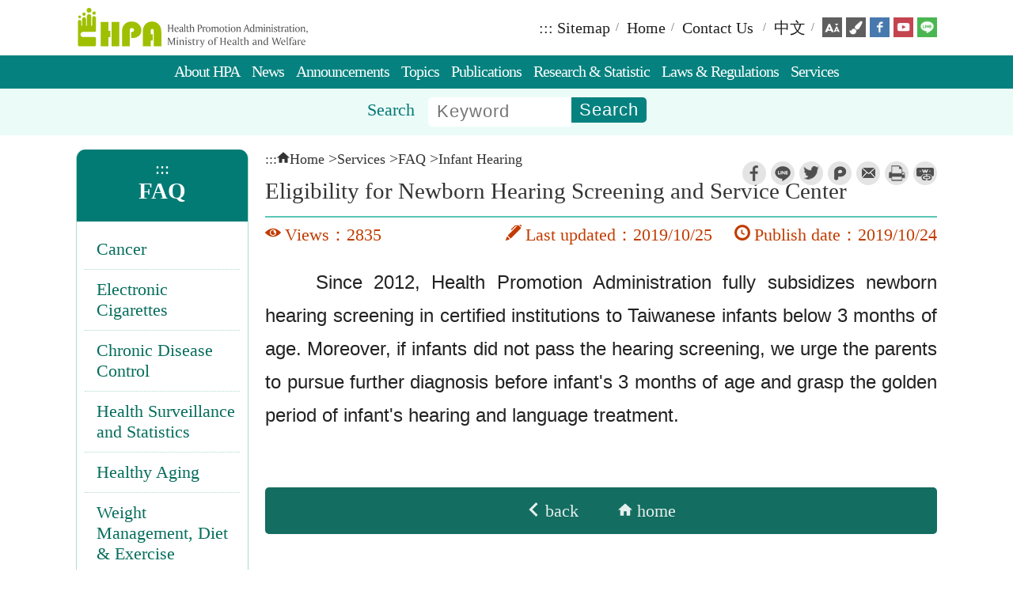

--- FILE ---
content_type: text/html; charset=utf-8
request_url: https://www.hpa.gov.tw/EngPages/Detail.aspx?nodeid=4097&pid=11691
body_size: 58360
content:




<!DOCTYPE html>

<html xmlns="http://www.w3.org/1999/xhtml" lang="en">
<head><meta charset="utf-8" /><meta http-equiv="X-UA-Compatible" content="IE=edge" /><meta name="viewport" content="width=device-width, initial-scale=1.0" /><meta name="description" content="Health Promotion Administration (HPA) - Eligibility for Newborn Hearing Screening and Service Center" /><link rel="icon" href="/NewPageStyle/EN/images/favicon.ico" type="image/x-icon" /><title>
	Health Promotion Administration (HPA) - Eligibility for Newborn Hearing Screening and Service Center
</title>
    <!--共用css-->
    <link rel="stylesheet" type="text/css" href="/NewPageStyle/EN/css/normalize.css?ver=20221130" /><link rel="stylesheet" type="text/css" href="/NewPageStyle/EN/css/layout.css?ver=20221130" /><link rel="stylesheet" media="screen" href="/NewPageStyle/EN/css/flexslider.min.css?ver=20221130" /><link rel="stylesheet" type="text/css" href="/NewPageStyle/EN/css/slick.min.css?ver=20221130" />
    <!--slick slider的css-->
    <!--內頁用css-->
    <link rel="stylesheet" type="text/css" href="/NewPageStyle/EN/css/inner.css?ver=20221130" /><link rel="stylesheet" type="text/css" href="/NewPageStyle/EN/css/surveyStyle.css?ver=20221130" />
    <!--問卷調查的css-->
    <link rel="stylesheet" type="text/css" href="/NewPageStyle/EN/css/sidebar-menu.css?ver=20221130" />
    <!--左選單的css-->
    <!--舊版特殊內頁版型-->
    <link rel="stylesheet" type="text/css" href="/NewPageStyle/EN/css/contentOrig.css?ver=20221130" /><link rel="stylesheet" type="text/css" href="/NewPageStyle/EN/css/simple-grid.css?ver=20221130" />
    <!--電腦主選單的css/js-->
    <link rel="stylesheet" href="/NewPageStyle/EN/css/megafish.min.css?ver=20221130" media="screen" />
    <script src="/NewPageStyle/EN/js/jquery.js" type="text/javascript"></script>
    <script src="/NewPageStyle/EN/js/hoverIntent.min.js" type="text/javascript"></script>
    <script src="/NewPageStyle/EN/js/superfish.min.js" type="text/javascript"></script>
    <script src="/NewPageStyle/EN/js/jquery.cookie.min.js" type="text/javascript"></script>
    <!--End 電腦主選單的css/js-->

    

    <!--手機主選單的js20250214-->
    <link rel="stylesheet" type="text/css" href="/NewPageStyle/EN/css/mmenuNew20250214.css" />
    <!-- End 手機主選單的js20250214-->

    <!--手機主選單的js20250214-->
    <script src="/NewPageStyle/EN/js/mmenu20250214.js"></script>
    <!-- End 手機主選單的js20250214-->

    <!--長條圖的css/js-->
    <link rel="stylesheet" media="screen" href="/NewPageStyle/EN/css/ProgressBars.css?ver=20221130" />
    <script>
        $(function () {
            $(".meter > span").each(function () {
                $(this)
                    .data("origWidth", $(this).width())
                    .width(0)
                    .animate({
                        width: $(this).data("origWidth")
                    }, 1200);
            });
        });
    </script>
    <!--End 長條圖的css/js-->

    <script async="async">
        //電腦主選單的js 
        (function ($) { //create closure so we can safely use $ as alias for jQuery
            $(document).ready(function () {
                var exampleOptions = {
                    speed: 'fast'
                }
                // initialise plugin
                var mainMenu = $('#mainMenu').superfish(exampleOptions);

                // buttons to demonstrate Superfish's public methods
                $('.destroy').on('click', function () {
                    mainMenu.superfish('destroy');
                });

                $('.init').on('click', function () {
                    mainMenu.superfish(exampleOptions);
                });

                $('.open').on('click', function () {
                    mainMenu.children('li:first').superfish('show');
                });

                $('.close').on('click', function () {
                    mainMenu.children('li:first').superfish('hide');
                });
            });

        })(jQuery);

        ////手機主選單的js 
        //$(function () {
        //    $('nav#menu').mmenu({
        //        extensions: ['effect-slide-menu', 'pageshadow'],
        //        //searchfield	: true,
        //        counters: true,
        //        navbar: {
        //            title: 'Menu'
        //        },
        //        navbars: [
        //            {
        //                position: 'top',
        //                content: ['#rwdSearch']
        //            },
        //            {
        //                position: 'top',
        //                content: [
        //                    'prev',
        //                    'title',
        //                    'close'
        //                ]
        //            }, {
        //                position: 'bottom',
        //                //content: [
        //                //    '<a class="ns-fb" href="https://www.facebook.com/hpagov" title="facebook" target="_blank" rel="noopener noreferrer"><img alt="" src="/NewPageStyle/TW/images/icon/fb.png"></a>',
        //                //    '<a class="ns-yt" href="https://www.youtube.com/user/hpagov" title="youtube" target="_blank" rel="noopener noreferrer"><img alt="" src="/NewPageStyle/TW/images/icon/yt.png"></a>',
        //                //    '<a class="ns-line" href="/Pages/Detail.aspx?nodeid=92&pid=' + LineID + '" title="line" target="_blank"><img alt="" src="/NewPageStyle/TW/images/icon/line.png"></a>'
        //                //]
        //                content: [
        //                    '<a class="ns-fb" href="https://www.facebook.com/hpagov" title="Facebook (open new window)" target="_blank" rel="noopener noreferrer"><img alt="facebook" src="/NewPageStyle/TW/images/icon/fb.png"></a>',
        //                    '<a class="ns-yt" href="https://www.youtube.com/user/hpagov" title="Youtube (open new window)" target="_blank" rel="noopener noreferrer"><img alt="youtube" src="/NewPageStyle/TW/images/icon/yt.png"></a>',
        //                    '<a class="ns-line" href="/Pages/Detail.aspx?nodeid=92&pid=' + LineID + '" title="Line (open new window)" target="_blank"><img alt="line" src="/NewPageStyle/TW/images/icon/line.png"></a>'
        //                ]
        //            }
        //        ]
        //    });
        //});

        //fatfooter收合的js 
        $(document).ready(function () {
            $(".arrow-up").hide();
            $(".slideArrow").click(function () {
                $(".slideContent").slideToggle(500);
                $(this).find(".arrow-up, .arrow-down").toggle();
            });
        });

        //回上方的js 
        $(document).ready(function () {
            $("#topBtn").hide();
            $(function () {
                //檢查螢幕高度
                var height = $(window).height();
                $(window).scroll(function () {
                    if ($(window).scrollTop() > 300) {
                        $("#topBtn").fadeIn();
                    } else {
                        $("#topBtn").fadeOut();
                    }
                });
                $('#topBtn').click(function () {
                    $('html,body').animate({ scrollTop: '0px' }, 600);
                    return false;
                });
            });
        });

        //header搜尋的js
        $(document).ready(function () {
            $(function () {
                //檢查螢幕高度
                var height = $(window).height();
                $(window).scroll(function () {
                    if ($(window).scrollTop() > 5) {
                        $(".topSearchWrap").fadeOut(200);
                    } else {
                        $(".topSearchWrap").fadeIn();
                    }
                });
            });
        });

    </script>

    <!--無障礙: a元素若target=_blank, 加上屬性rel='noopener noreferrer'-->
    <script>
        $(document).ready(function () {
            $('a[target="_blank"]').each(function () {
                var rel = $(this).attr('rel');
                if ($.trim(rel) != 'noopener noreferrer')
                    $(this).attr('rel', 'noopener noreferrer');
            });
        });
    </script>
    <!--End 無障礙: a元素若target=_blank, 加上屬性rel='noopener noreferrer'-->

    
<meta property="og:site_name" content="衛生福利部國民健康署" /><meta property="og:type" content="website" /><meta property="og:url" content="https://www.hpa.gov.tw/EngPages/Detail.aspx?nodeid=4097&amp;pid=11691" /><meta property="og:image" content="http://www.hpa.gov.tw/images/HPA_LOGO_M.png" /><meta property="og:image:width" content="200" /><meta property="og:image:height" content="200" /><meta property="og:title" content="Eligibility for Newborn Hearing Screening and Service Center" /><meta property="og:description" content="Since 2012, Health Promotion Administration fully subsidizes newborn hearing screening in certified institutions to Taiwanese infants below 3 months o" /></head>

<body class="resizeWrap innerPage layout-green">

    <script type="text/javascript">     
        var LineID ='11208';
        switch ($.cookie('pageColor')) {
            case '.blue':
                $("body").removeClass("layout-green");
                $("body").addClass("layout-blue");
                break;
            case '.green':
                $("body").removeClass("layout-blue");
                $("body").addClass("layout-green");
                break;
            case '.pink':
                $("body").removeClass("layout-blue");
                $("body").removeClass("layout-green");
                break;
        }
    </script>


    <div>
        <form name="aspnetForm" method="post" action="./Detail.aspx?nodeid=4097&amp;pid=11691" id="aspnetForm">
<div>
<input type="hidden" name="__VIEWSTATE" id="__VIEWSTATE" value="UHKHBRUgBIplbC2liDWhlo2WL3i2Pv7P/p8oQS8fPnRAR3PCd/8dPEvQ8b+YHE/vSsnRRojCZyEcxtJgX+rIkw7vaOlHbKfyLoMjhl88cuNFbX8KLnK/g+3bRMuLpCVBKfIWYF6mgJ9dSOej6qu3qkxd9YEWKaoUshhezl+QervgGIZbtL9loeL3wW5hbFwou678F5nvoeh/Cao+zpORIt2AOJRKVNhg7ppx2MkHTAKfidJ8yCSeZS/KWLMNahzz75dZCvVfpMNj1QAFcwr/V34wxBpBFg4b3KYSy5JsinfHNWEEEc4qANdam5B9ccthNMnu55H8NUL9bsorwxfXN0aWeuCh5jnPP0jyO5T92Nsgv0iPlSeTD0IJy1Yaq4wHz9AnBCs/VWJrOPaHeSfXM9f1ffmC5cUcQ6YWAJ8BUucWAUmF8KrrqGFg0Q/9gr3vybFdPkq489bcgomNBkAknv9lYPoLvwc0qNg39U56+FAM1FRLsOZtjYSufOxvPJKJTyuCqe+uoBWpEPNw8efDcB2EmxAj5NgFRyJcIUcpwgVNkrF6fDGsT6m/OFvG357DiULbeTMZHjKbXWTTNqQswd8k0E5yCMlyxkauTi0gmuCyqw6VOIcPs2yAI097y/Wz4blF9nXh+phjAsXjFILDLm7G5h50Au6+CKz6ApWRmXcZJnI3dz5LcsDkToxqXZCpuI3/WME4iMODNLrEV10B0PsOzPPNI+J8wY0dj1ilOhzpV8CMHmavw4oPBWZyesixOCB9Tm4ov/cBzjWrM8XGyUqzSncI5kEdef9Q/Cs1D9ooslL1r3YirBiyrjm3dtiMVztMHQG5KuWkXmUBhUwhBabQ/Nq8kW5Yu4geA5cSUUOShAY5By323GWZpwR4ZTK84g78bIDmlBSyGNzfut7xsYiIgrS5WpyJNGh9EO3o9TnkYyiwI4ATq1uVpXkkQc/o5hp3QEXFMVBO3yC0Q+BrSEz2i7qOigXZpXtuKKi51nINv/[base64]/LZ2QVW7n+5tAmzabwvAMU7ZFI/FJBVcFsQWoiMjlq9Hgq8+OYAyD4Qet3adN9FksATNn0db9xNBtACCvInx/4CZmO8yUf9t1bn2YVMZMrZoeBMlVMaBK2vnq1GRShUrZbk2EzdAR80PEFJCsx5jU+NcCQ8L6dfcw0h5kv2uw4z1XmQfhzg4Le3nwDMafc+UmyssmDXSTMHr1kG/nC0XFvj5ph6ePZyZBYbdiFh7PFgJyXoghrbDXmbOWkdJ4+njW2Nu7WJuM11Z53L60S55KWF/7NNxibLNhdSMyKY59hKdTYfABSBtdjG5RHpdV7Ulko1tzNXg0vxGxpYmGiXGQ1S+vduCRPQybV4k6H95+vYqqnI0r1VSvzJuKniIfhkbDwfp+RGJgZni2/6XOK1ilYjyIIDRE4u5tnnvq5TcgBqhxy4kY5GIOqNDXsccRjAdCjv8gwsqQ89QTS09EAmHMTEzBB4ec+0Uo4un1o4c9Lut2+/gVd+fN3cf2pvCbv9eSy++h+HCEl1dcny44pgC3g8jmDiRC35R41sllkfDtGv/Sv7NYhBhRgThaC3480xsmeG7vM2fCrZbTtHkJb6VTH02jJEzPVYiBahmZsAgLA/F8BXs9xzuJ2qANT20eoPxhks7RhUPGA2PagF7m1/1CKdlrcSTJllYMTuiOrH3opt9lp5Idok1nCzDpD15vteXkTKGepsJDQqCxmTH88Ll6luSvHLtCK0wuXTZyKxUhXJbIsZb1zWFhpQfZasUqox0k6sQFG4tRZU3RPVkz1vBLMGy7cKxo3Z6p1qo5DviMNrLXPtriZSmPXS/DP168diBu4CfMqFmD/[base64]/dqy0uvtHzRAyES4+RX2GmrFr1+QAj3aBB+BuKsyAT74ZGOXS3vtAtMGi2JKlU+dxTy6LMJeAVdMgASZ0DmTTO62L33WWuuatO8G/L3fcqz1paT3WXXFoAmuTkditGpbysr2jpcsugD7UIO4B1EsaPRpe2Y/[base64]/y6z6oRUdpPkwh9MKKyRV+uDihmq++o/XfmEppr2+5jYqSDK6GFBEWv6Un1hK1Y3B9u1J6MaJgb6ZNfHYSisQUrYH+FInEUhngCl7NGAwqV5QrPhVtQcspcLMf80gYPqMNHu79s6xeLwsE8RmnQ/aS8AYeaePkrlfNcoLuR+JR8Jb8oluPrWo+8sZSbwA9xjjt9iDnrjn05QfBUrf31VZCghkdwWM8ZqtHXxvdSrNWTkndHbk68+xxmfuRhps95V23bJSr/gTaePXX+4+6giVLz6JWRVpEh0xidYpC7F+UkXOR1F/UqHqB8tri4iVMO6VUZfK0vRbZ7Ap5i8szYcBUOt8ysQHHj+cQ9CtEopwU/ZZvpfk++D4iAb2hOVysliUztQX8QGP2Z04XVzingTkyo/OyHqPXaoyKc4ZjUyGYJ2UH8xdQf4yWO6rtm5KcbkvvC8s26VZzC+o3m5VploHEJcfi4H9EBlvE3/CZgcOfzM1xFRXMfH4Oev16g4SwYKtDuLg+xj43+lwyenbRYMXI4jl50EHTVDrqxTR9UNP7ZZlRrqLoeM9etGSTzNZ7QO2bB+qwXpfFQvzDf/xY405A/oEz7XQZ1qUAc27XSc8Ln9tmb4IezM2uWJQTRNawOIUuUXCp8IHYk0Q7iHf4SSj15YWk2+FZnR2A+8CDgMl/EOhuNYDVIcCva1hkUL2lBMZUhxIj1qX+hVYSabm/V1xBtkLZTjbbKRzVooeDAHtV5Cu6cehixRLVr0P/h658lQKzamRp7ND9RyMXz3rcFnYyodl3moFKNPleHYlrx97+p4Tc8w1Fmt1GrScxBWdEo5QDuNR7G8bn7wESwHspqAos/i2nVqTyFfJbWpKBth0xL5aFHfciSlvDPl/HBFGDMNhAOxTsuOWRwFTVtgSsyfrGOQ+TNNqWrXTubR1KEOMC4T3aYK0DU4Zuvxsg3fBFPZ2b2wuOgLrVHWAb+W/[base64]/FJ0bUuQvpUiV2KdQVq4Dnnk7egyEJC6sdu8uW7+1pFtdqQmhi4q+qv55zAO0ldLrX2AoK59kF5dE1CRrsz6nu+1xGKtOY0ZYLuflJUL+eLuMZH0+WM7SYUA+/lD5H1JLQKjv96kWTApsvjvTAZL3bpv7Z9kxIMnCkNxkUmLKrajp9tv2dp2BAkCq9vSqupZv3dlU5IKSgZuh5rnV61iUagHEIJb4LiKdutUWTupHwui3SnpkzOjtpeD6BvvluDMKE6HpV6WERwePGhmoQfBs5oD53nnQkJEvR/RwQg62tiQe1M4COZ8dbetX0fXK6q36QE88h/tXAO+zMdx48xiyMe8Ell082ilXywPjGe1h3qGyJXOiQ4N6AOrhhXXNkQ/5M9vLBTL+qlYcP6oLIOHiHmqpMsFuCuF6Vbf5G/52h04zgiu/n7am4rGxueKyq6J1u2UB+tp+UPkCHFUlFkQd5zFl+ZtRJvQEGW9jXakcXc3yyWH6o/r2SnuKWUOnpzqKM31R4NV6AI2trk5M2pzaOtjSADJAyD4csmyVREl5IhYhvTBmbiiJ9FhlcSAyio9odDjMpOMnrnETie0Uv9AyYdF4Cn0iJgqvAVnXdAdrkyQmAM0/HNrNk2lsCfszfAY+wtIsNrPEuLzBFEfw/hTMI8ZsDwhI/+x52Wc7VlBPLZaV9LA7DpuHwNokQ1Rc+5GJlZiPstrHKKpLqlmE8xW0gP26Z0XhiAMqzwFU+fLEyXWImBG3AGez1UjyucKAnhJ7t4gvUNUXoG2DxWDjJrFpQCWQNCTd8J0n0w896ae5ITjKct9L7HGartpy9Q4CLhvbABIqJ8tx/l+ZNcF7ASCO1IJUb7J+DhNxoCC8IfzRfaiZvMkVLEzm81Wc8WVaZ9nBjYrJja6B4vNkI36DFyFR9/bX0zEugBDFbvd5+Z7xhSccDoAYKAjDoUmQyaOHQPntRTh3dj10RIwwwSwzueVHBX4I/Xdz7vWdzG7XIjNv6phz3s6t6z0+zZUuzD56tg0ak7u4ypQho6e0lsahvrFk8zPVe0ArAqjdXz4a+gccANuSjXRgsZBJN6uD9xfgN9tdhUwPMYS+Gh2Up/c7aVJjtPYpjoo+kSBi78xRg4RlP/n4HcqwsS+6/n53Cfhj9ThEcfB5nWAX+fjEF9SFXp3vyjMcZ/4/WPX3bSxWoQb73Q+zhrj42a8eJtKiOTzuPofwDoSTlvwdoa0n5ittfSkvYWEB4xszRF9p6i9TV9LhQO6PFzgv03WjjV91VN3Yqybg/DUTFrG/0SwoUjst8YsLwWZdXIJX0R18sfkF3P0W+GeF/3GEo83ELk1Pl7L/sAAnydp+KxHHFMIbpWchQ6BIMMXVWzaSM+qP756Zj747fZaLrrlKSiCxdBoa8sjgT2A/wZkwSgH6mkYGLq1UhTYZtJSC+oSdeqOKnjem/[base64]//FFACYlDLHca/FkmZoSW5/4KLKdg6HfCSzinHm69rivdPdyGZ3YFyf2g/Zlx5B4wvXB7xCD0CH5YSsuxd51aE3yRr94amp6Nz5/YnzthIDcvao863wJ38pQCeZ5w8trV95DuSgUir4wDfPlS2N3mm5xRWply0o/f6p7/XQhKdbK9CKHQUUyEHKyPLnXrWxZvmrow3w7UCg0Im4YHHtQFnhh1jveG9KaksNkbb+Pe0wY19Yiyrc31906QjXnBLlLI2SGzKNQqAKMWQaL0Q5yBWLQ/SgfzkEPx2qXJk4tdy3n2GTUAWnLiIdOy4TEv5qP63znQumYiZoBtK4yqELjJopV/VAFuHZXXjVjOjsO+jFN+BY3bIlskEJOQFLrFRTDHxe4J7kwLRJEJ+Wa8rlEDeG520FCgoEfLPhk7SSc0YJlwiKkKSPNb6Jf/O0zGPeSK5VXo3h+Z0fZ7ht075xhL+/diDlNC8XGBBg0MXamfvHVm9g8P5RxtlKP48U1TpQPh+7bx/+vASiiQTFgeB7WBPlxB4hjfHtoA2UMGrTJqWq40skskcYsfdQHL+BGGEG94GI8m6nKQduR3utK/j+Hn5Rp0bGZjTNuwyNp3LEIP56USHSOYSFyzvX0XG/MTMtM7INgtjqNXl/Vd/5XrQbBjZOKwBSlfKSZ5GOThywzRy3hyz2zI18dOXSoYHodgQb+bvh83R9WdGm0p5HTrtGhYeLXsUt0piDdvejnWMuMPa6tmKCzt7BXPU30yQNfeTBzvxNmTbu4IEs08xY3a3BXJ/YuhhJKcC8yPlWG33WiqTXjrYtddAnA/T1ta4M55x/KCWyTLCwR3Gd4LiRrHZvFzo1JdO6Ob/srQuqkyv1XeqTPCosF31goCndnlOF00WG1Agn6svEa/[base64]/iTXOryET0YEsbi4jvM4UT/1dlWU8sMjiiUaC7RLMPjv0iR3N8kgcgZgPdvOFCluVVxsONqbNx1XYhktiuSpDIEcRL6A9IDT7BBKfDu29J0CP4cndsN6lYVxIVlQvRlySY8V2tOr/SBw5ptGOd/EYGr98L4n5fPLfEHVuKaaCqxUyjHGx6sZZfEecxJDWnyzzYo1L73kyPf3BxUP5dgzQUWSXRgQ4uIAv8U/JUlr9yFFDnclRZr2UWLYQJCfSr5llPuWk9h/4c2RfHA+93cbodqwDwziOUAy5XYzdD2uwhFPAsh/A3xww8Olkps2YimmAgv75qXjGWaKK2w2lVoGkYJP4cEOT8PNYReeKbzgs/qOJnpmZCLk+ECjRW1xHYoGwXxZJ/UfahZJnh1xMl6i4Vl2PUZzxmxv8Tt2UBfAXeR1Xza4yNqG5ZoIkjS4NdEonEw+t/ZpR7wbBc+AdvARmQIj8G38PWSzMKV4mEiVzBN0dIOJmbaMyf9SHrhZgGyHl2cUeRB3lozxnMUdPLoeLfEIwy9+jVaouauVVqada/lDlyhBYIDPFTWAZdxwapxCWHdwrcfuSiKE00TBdKPBfuL+0ATN998qoXuepHAoV3/fD5NNGs37ThOnV0pi2OGHmiA+ms/aLL9C3bEctJO3Uu7khfqblmk/X2jwHCmXDKd7f2JiyaMGw7px8JJWDrontZu13LZG459nl9LjyYNHZ0J0bKWMgQPNSqec9GPvzmjlzisu4ZO2O0dKwgsi5tZH54SU6LMB1jOzTq7zZvFTlN4Ucq24G5WhhIzZAAjFnNr4WhHN8Ss4T4f/Gu1d35TV5azx1z6lU6qt1SzJDktUlkqgwN0GVuRAjVDu3ejhuYFNnw19gOX2LqxAu+SrR6laK2FHU5jd7LhEnvqDljY0BD+bhRKdSJUzND3sf99/pOHSZByb8yA3Pwq+UAyh7GFKCDzJh8OYaS+xGGiJeZ6jC+LQYNRO4FwjCw2balgzsq0nDQBaZRfO6wCo8J5FrDgtA8j0zrFiQQDdmg10Oc/pHWSxYjNgNz8GR143CkoWJ/8k2HLL4TNA3Gf+XQoTFVaerXYLdCrNkQ47EAex42s8zpB/xKwEMHLl9IT5d9FWic+a65N4hjF7ykfTQTJo0YvrvccvQS4JgPqPqD7FeKAPHvCq3cf7KM4QQ6xqy/ZR+qbhCZde6yg08yoxjm6J9A7DsjguZPMD7Cn4yI8Xhl4kpOw8CxuTGbA79kjBcYy5dW9eYA+i8vZ3n0IxlLWcVEu2gZoc986vyd4YVM/1Pd43ANQY2xtfCVQ87uLyubcQABWJaebP/xWwFFpYT7qBWAtQUyRjZg3Q9QU5+SzLqbGjiigEqc7tIw2TYjg9snCGWo1NPdfDl2W366skpHCWcm14g4agXTs6ssOl9qkhpSjb/h9yw61nO2KqWh76misFOJ2CAPynz81gYu0wJ/XEERnEOQOwVqisRv33wUGePaAqoG4AGKs5sWmgCoHspf1RqJ7nDfeK10FrP2FIQTvJNpuisiSj4XP5dIFKZG/M2S8y6qNcndHFPZo3mOXCCBvpiMMdi4/NIAGndiSFPYxH2p4JIH6Fnw3HiMr/AkFAQlSWiKNJ9/Xovfi/s19WvjBJIiZarH6F7GquMC4Ab7xoUZ05ZV9cQ6lGoMmdIzvGQoKN3JGYaaVRUEAC9nr5yLg2pdiuhkydQbrm6g8eUFxF1CgHQw6ZE3mQF2nS/gDln1a+0Wr20F4sZzv3WiChGXIwJr2hw9rw+kO5YVPSg8nFSys0IlmOmDix6IQYcaycUcwWuMIdyt5EsrmA7vWda6RYgPtZTa1fJuwFgNF6FbIZ3VNSEmm6cdl+fKPCfu2msQMwBBk3X2AaTN6K40T5p+6mMNrr3x3mtnF50+E9iH3jXjFZll+pGHVT/fQak+Y3ZxRc/CErqoCuEVXhmS2iyBLRRvkrwabslh+LomB0ojvwa81g3PIXebEUPbcXqBAyAaaoco6MuR75Y9IoCKezpiwZGeMNvZtKTjMqSZL6/bRYFVPkCJttBMh3xCd7L2AV6psh1gMEKABquPEWDSAhDqHjEIFYrKol19q2T/sQjKYrByVO6SnKJxyaQQKSU8vbiZ0OLqpBoN/33depWzZR1dEIbEr5IV7NbQWsYlrrSvdyaWOHS8+Y6+EZ/A3zjGwIhAmLh5UG27d12JvHJdIWUndEA8JAs3m3cAMW06ox8B3Nw+PtoFbT1iUtwQniySsZdl13dU2XUC7dPuVzHsAbyU8V9YABg88tWLvvWnMuJCqocBuhZqfXtDtSYdr8/q//u9Wrf+Yf0MawzxMLgaoubKtzAwct6R/WUnUXKONwUo+gKyghb012yRc65N2yRy/pIKTU9WelZxz4XRtAts8mXnDXNDkGya22KSwq3rG/Lm+R4DOdRSzm3thAhluwMjn2PvsUBNy/mGa1D98Pwk5wObodmMGmM53B/eUiL+B+pZC39ZIJ2/K+K+5odgFbixypm55XmY+UsYqdXL3xxlFFz6GH5WHweDYZyuUbZG7ZH78TSIH68MvzujbQ0xu2aDczHkHcp5ygLXY+zzi70tLFfjBz5ZztR7MFqFBAM/[base64]/lzYT1D6guP3dxEnadjznjB2aBXYnEayYC6EINL2Yt2RU41TRG9iFOmbO259OMo21hXfewdDF5TEQxhxNizigetPOdQ4OP1fQglLgiRvaAiUKi7tFE5EZ2hm68gw1dNxqpbIaY8WLUWjnvm6Mhl5qQwceBV+dH3m8LHYkseoyuxoS+/l9lbsFcpw+lR+/S4p94iPJ2BlKA7wc3Nna1BerTr6pyQxtPFKVCgV11DLXUcrCZ8Q8Kyu78d/Mom56pLc0E8SXzHLEMe0lIvmKjRuexLsVtAWNh6jx+WBs1dbHlCnz1CZ0QzobhPQRtxVQASD6725fe/hovxK2j8X5lFs7W0tcDEyl2gyVP6JH6CLX59DxUqw6TLy1yuLjrPbIS72CuIgwAM4dbrwSatzv4DFHnkOdBctL72SX4iGYYCcLaAB+BCrdtONTXTui5d5kdoeIGmiizi59ctGrJNGOIPjd9AJtTBez7bmSuT4kFD/[base64]/SEp+TSa2lNUR5nv3Dtq8FcI3yMaynuOR2cgnlhOVaWFXSKL1/RE7ADI/iRuuL68QTI6+lgTGxbbSd5HhhnGDpXyEokW1DdLzgJ67KNDK3wA8PNsg8KMe2Ocxl71lNWYwxWBs3CTu5MHCnNoJ5R1QMgyRGrUVOIVu7gBGgyVeRfzrnPcDX2IbAYjmUKJvfcwqyGjgmZ6T9tEUB7ysyP2QX9h4/XKGfCZselzKPrdDf3jcZy6QvlwQSq3cgVPmKJC4IpzeWE1QvFisih5itneLdIhwp5Rne1z74j51pfeJK1WoYM7Vk7mCi1EVM+Q93rRgT7gXwnSGon9Q00z8N/enCKS0Yf5aViAlDnI5cG5pUDWry40prXxmBKtxS6yrhg2J7lFxtDZHnvoIAjKN0MFOlf7gUZKgb8gO+GliYEv65kogKpsVWdLP46Wsh+WsRDIZHTdBlH0Fl+B4SRFOLnv6YL9xpbI+3Q/OVM88VR60qsYrhW5sKyYV6jKXWY/c2FDo8JI3QHhyybq6mghUqQ1DgppBL0Mzuvr3E4a4ms5UvhZYroFWFHIrPrmg0uXHrf38i8ZcLXyNsS0CkoHf7UP9kUkLqIINk6GOjj+yvGL8ml7IY67tVWCMqr7TDVsJgwXZCKMrwGMDKwYC5d+4h0jAtHldM3FKzc4TLUYM/4IeQeEvqJVaz5IsZ9xqk9tpiIQlXWGYFCSN3GJth0FV1krZzenf3z1BgP9TU77jtyMj6lp8Eu0Z1+B9/KfTSx3X73YpEyV9I9PtcIPRzYCrwEpRHTXfh29ewBrQyYweDcCC/kliaaa/oEb3AqakMWLWlDpk/Vbaq9F5R5IVhHxEXZYma2B3dIOg0uom5IOe8nMjLb02ITIX3EkbDabhgAlsneflTf4OLY2hh2uEgLMy18Ftu4ygkVqhLy4u7yjNbIo769Sont8RENmQLe91c9I8OwWaHyZrzc6mPxuK5ZHGSsbXkZ9Ua2mKc0kCtGVg02IkYzFwDQ6OH4CTm1XyoghilhO7M/AxPJHACAMB3THBjBMtCn1ktZj92jy4Dn87O9L5ANPAA8ksTxNK1SrAeBnkJRsuoA3dAvGowZWt0vrJsm75XmCa2A5K1LD0hC0JF+9ABTRQ33/Y28w9Kf5FZ/KilMRYlnL+vwwK7wcQ2dBjoWm5rzFe2mBVCTPWr0D+/8pM/G/kegMpzzY6gD0KErTjCfDtZiiKcXE/yAdy8gO+E48oWmvJSzWiN3zR4IymqLckZZNTshSnZ4Y1ru0LjhlyUzbA2WJfJhZkik/v8vT292OdUxvF6l030JYWIDfOG2pO81Bao6s46YObyVQVfQ05pGXsIbbhw1iWZ3TjbOAGMQ8L9O+BaptWSI8hbtMwRVjW+CXR2IxABrJNqpxIJDQLMOyaXi5NkDpd/BQsMxPvZHq+445vNyopb/jmzPHZNIxXXKcvtZULN17FygPtLclKct6oAcmWPKsPRJkVJp3rb7o/5COgrhsh7H2Oa+NXx9+648O8TI7MflnWl44duvgZbSJ0Q0rVAxCvA7seaRMIDtW9ntJ2c77hWyzwD/b77B1shkWPijmtKFd2D+Iy6oSdwdrGgTJHvqHB5Q5jfQNtcxq3BiFYNm+/oiCGSX6Ntp6arug3viYuXJOeidUMExwFzAhpo9jlcA2bujAM3WgS8GH/Rv4ow44OL3CAaWnOJOKR190RZ6zxKtDo8APjN0lrbk+3EV/YV7/iFSuSY3BAKw2/C4gDH4LNEHonmutR3EIB+N+dalFXcVUXdHZX2LMFbadv/ky35Illx/E6gRJNiyfLYgYFLEpXAJ9Snf2H4NuBniaBAE1C2hD6RwBQ3ZOc69suWxKJr/1w3YTV+kPmms7d/Tqk0BYwQSCQYXyTJURKAfMKVHU8MaV/SO7/IKcN6RZXoCCC+TqHMd5/6L+c/rNYduLrlYdcL1hUEiM3cM4lBFaQrex74Gi4t2A8ZG5DDF8LKM0DDI4qYowz2L8ng9O4U4jF9J3GEQ1SnQsCnTg05Ov5XKYbqLn4BmmyV92e8v+0TRZa6/ay2UrvafsRQKdbGXeb1w9ITMq6Wc6ydn9sS8YdELWTzA4MnzHjyryqMc+7iuUmXeYQNHELZTGyCsK6bFT/9pqPTbZAE+GsCMgl0JghqdLeDvbWqYo/G70YRwzDVW9KA2oj9OoyvAsXQjA/VAf3xoF9z4Uu0BpzRKNp5taHXnny+U2OMGWoMteh/WXaOF/VRalCbVje+vjPUZE7DrNMuvJxvAttm3F8Zecd9SuIZ1OlsUPWjrzQWgV//gmNp0M8CH2XtomBKaVFe1IrS0u7itOH/QuItvT51XV4k3aQsA0+kiHazJ+gKOvSBVvGWzmeu8qTPI2yvp6jP6kE/FiuJBBvjwznLzfrbx2K0JT3BGm9UHJGqtyl6+0wnYblF+E9PGUQzkuWNYtUU6lty3C4faOvjGyPOKtMp3j+k4nM+EJ/vyjJCH4lF5GH5W8hgLrAzdYkzDg8gQZPgT1JCUCRxJaprB9b14ODHlPtoNWORkhFmsqWlsBtw3ZuTmI/K5u02RgMJaYg5q4CztYDkgwIyIP7+42ypaKaAHaTY7ttLOzQMxk9nceMe0U8vXiKO4wLI65pkvD1pivi+x9+DyzwTQsB6/zhO+qGug9Pl5yvvGIq6EqIjfr3SNhQ8MuWtSOJ/nehhu3XDHYczk/1LfCtIbocrPlpSL1M88529n95b1hIOJ7+4lCTPxIs0/MmiZzubzNPBwg" />
</div>

<div>

	<input type="hidden" name="__VIEWSTATEGENERATOR" id="__VIEWSTATEGENERATOR" value="82CEFB55" />
	<input type="hidden" name="__EVENTVALIDATION" id="__EVENTVALIDATION" value="22Tp8E7MEpMC88mbvXB72PA1pUqehJLiuDGEii2Mn+qqouVNOROa+QsiNHp5kYiU+vblNRgiCoRJGwBZV2NJObt6zF93ZWBQ1nOvLwoRDYxb4hXyr5SW+fDpZAgFB6i5w8yBEj/qvANEft/0okk+vbmsg+p0ti9DEhX2WRUs2rU=" />
</div>
            <a href="#main-content" id="gotocenter" title="The main content area" tabindex="1">The main content area</a>
            <noscript>Your browser does not support JavaScript. If the webpage function does not work properly, please open the browser JavaScript status.</noscript>

            <header>
                
<div class="webWrap topheader">
    <button type="button" class="sidebarCtrl" aria-label="開啟側欄">開啟側欄</button>
    
    <h1 class="logo"><a href="/EngPages/Index.aspx" title="Health Promotion Administration">
        <img src="/NewPageStyle/EN/images/logo/logo.svg" alt="Health Promotion Administration" /></a></h1>
    <a class="MBonly langBtn" href="/Home/Index.aspx" title="中文">中文</a>
    <nav class="topNav">
        <ul>
            <li><a id="top" title="Top block (Alt+U)" accesskey="U" href="#top">:::</a></li>
            <li><a href="/SiteMap/SiteMap_Eng.aspx" title="Sitemap">Sitemap</a></li>
            <li><a href="/EngPages/Index.aspx" title="Home">Home</a></li>
            <li>
                <a href="/EngPages/List.aspx?nodeid=4250" title ="Contact Us">Contact Us</a>
            </li>
            <li><a href="/Home/Index.aspx" title="中文">中文</a></li>
            <li class="resizeBox">
                <a href="javascript:void(0);" title="Font Size">
                    <img alt="" src="/NewPageStyle/EN/images/icon/navIcon-fontSize.png"><span class="sr-only">Font Size</span></a>
                <div class="fontSizeControl resizer">
                    <button class="sm" onclick="javascript:return false;">S</button>
                    <button class="md" onclick="javascript:return false;">M</button>
                    <button class="lg" onclick="javascript:return false;">L</button>
                </div>
            </li>
            <li class="colorBox">
                <a href="javascript:void(0);" title="layout Color">
                    <img alt="" src="/NewPageStyle/EN/images/icon/navIcon-color.png"><span class="sr-only">layout Color</span></a>
                <div class="colorControl">
                    <button class="green" onclick="javascript:return false;">Green</button>
                    <button class="blue" onclick="javascript:return false;">Blue</button>
                    <button class="pink" onclick="javascript:return false;">Pink</button>
                </div>
            </li>
            <li class="navSocial ns-fb"><a href="https://www.facebook.com/hpagov" title="fb fanpage (open new window)" target="_blank" rel="noopener noreferrer">
                <img alt="fb fanpage (open new window)" src="/NewPageStyle/EN/images/icon/fb.png"></a></li>
            <li class="navSocial ns-ytb"><a href="https://www.youtube.com/user/hpagov" title="youtube (open new window)" target="_blank" rel="noopener noreferrer">
                <img alt="youtube (open new window)" src="/NewPageStyle/EN/images/icon/yt.png"></a></li>
            <li class="navSocial ns-line">
                
<a href="/Pages/Detail.aspx?nodeid=92&pid=11208" title="line (open new window)" target="_blank">
    <img alt="line (open new window)" src="/NewPageStyle/EN/images/icon/line.png">
</a>
            </li>
        </ul>
    </nav>
</div>

                

<!--手機板選單-->


<!--手機版 2025-->
<aside class="sidebar" style="display: none;">

    <!--搜尋功能-->
    <div id="rwdSearch">
        <label for="topSearch" style="display: none;"><i class="fa fa-search" aria-hidden="false"></i>Search</label>
        <input id="topSearch" placeholder="Keyword" type="text">
        <input class="searchBtn" name="" type="button" value="Search" onclick="GetMoSelect()" title="Search">
        <script type="text/javascript">
            function GetMoSelect() {
                var thisKey = ($('#topSearch').val() != '') ? '?queryString=' + $('#topSearch').val() : '';
                window.location.href = '/Search/GoogleSearch.aspx' + thisKey;
            }
        </script>
    </div>
    <!--End 搜尋功能-->

    <!--選單-->
    <nav class="menu">
        <ul>
            
<li><a title="About HPA" href="/EngPages/List.aspx?nodeid=1039" >About HPA</a></li>


<li><a title="News" href="/EngPages/List.aspx?nodeid=1040" >News</a></li>


<li><a title="Announcements" href="/EngPages/List.aspx?nodeid=1038" >Announcements</a></li>


<li><a title="Topics" href="/EngPages/List.aspx?nodeid=1044" >Topics</a></li>


<li><a title="Publications" href="/EngPages/List.aspx?nodeid=1043" >Publications</a></li>


<li><a title="Research & Statistic" href="/EngPages/List.aspx?nodeid=1042" >Research & Statistic</a></li>


<li><a title="Laws & Regulations" href="/EngPages/List.aspx?nodeid=1041" >Laws & Regulations</a></li>


<li><a title="Services" href="/EngPages/List.aspx?nodeid=3954" >Services</a></li>


        </ul>
    </nav>
    <!--End 選單-->

    <!--導覽-->
    <nav class="headNav">
        <ul>
            <li class="navItem"><a href="/SiteMap/SiteMap_Eng.aspx" title="Sitemap">Sitemap</a></li>
            <li class="navItem"><a href="/EngPages/Index.aspx" title="Home">Home</a></li>
            <li class="navItem"><a href="/EngPages/List.aspx?nodeid=4250" title="Contact Us">Contact Us</a></li>
            
        </ul>
    </nav>
    <!--End 導覽-->

    <!--社群-->
    <div class="fotterNav">
        <div class="fotterNav_box">
            <a class="ns-fb" href="https://www.facebook.com/hpagov" title="Facebook (Open new window)" target="_blank" rel="noopener noreferrer">
                <img alt="facebook" src="/NewPageStyle/TW/images/icon/fb.png">
            </a>
            <a class="ns-yt" href="https://www.youtube.com/user/hpagov" title="Youtube (Open new window)" target="_blank" rel="noopener noreferrer">
                <img alt="youtube" src="/NewPageStyle/TW/images/icon/yt.png">
            </a>
            <a class="ns-line" href="/Pages/Detail.aspx?nodeid=92&amp;pid=11208" title="Line (Open new window)" target="_blank" rel="noopener noreferrer">
                <img alt="line" src="/NewPageStyle/TW/images/icon/line.png">
            </a>
        </div>
    </div>
    <!--End 社群-->

</aside>
<!--end 2025-->


<ul class="sf-menu" id="mainMenu">
    
<li><a title="About HPA" href="/EngPages/List.aspx?nodeid=1039" >About HPA</a></li>


<li><a title="News" href="/EngPages/List.aspx?nodeid=1040" >News</a></li>


<li><a title="Announcements" href="/EngPages/List.aspx?nodeid=1038" >Announcements</a></li>


<li><a title="Topics" href="/EngPages/List.aspx?nodeid=1044" >Topics</a></li>


<li><a title="Publications" href="/EngPages/List.aspx?nodeid=1043" >Publications</a></li>


<li><a title="Research & Statistic" href="/EngPages/List.aspx?nodeid=1042" >Research & Statistic</a></li>


<li><a title="Laws & Regulations" href="/EngPages/List.aspx?nodeid=1041" >Laws & Regulations</a></li>


<li><a title="Services" href="/EngPages/List.aspx?nodeid=3954" >Services</a></li>


</ul>


                

<div class="topSearchWrap">
    <div class="contentWrap">
        <div class="searchWrap topSearch">
            <label for="ctl00_SearchBox_EN_Box_SearchKey">Search</label>
            <input name="ctl00$SearchBox_EN_Box$SearchKey" type="text" id="ctl00_SearchBox_EN_Box_SearchKey" class="tsInputBox" placeholder="Keyword" />
            <input type="submit" name="ctl00$SearchBox_EN_Box$SearchButton" value="Search" id="ctl00_SearchBox_EN_Box_SearchButton" class="searchBtn" title="Search" />
        </div>
    </div>
    <script type="text/javascript">
        document.onkeydown = function () {
            if (window.event) {
                if (event.keyCode == 13) {
                    if (event.srcElement.nodeName == 'A') {
                    }
                    else {
                        if (event.srcElement.nodeName != "TEXTAREA" && event.srcElement.type != "submit") {
                            switch (event.srcElement.id) {
                                case 'ctl00_SearchBox_EN_Box_SearchKey':
                                    $('#ctl00_SearchBox_EN_Box_SearchButton').click();
                                    break;
                                case 'upload':
                                    $('#upload').click();
                                    break;
                                case 'refreshCaptcha':
                                    $('#refreshCaptcha').click();
                                    break;
                                case 'btnSendCode':
                                    $('#btnSendCode').click();
                                    break;
                                case 'SendVCodeEmail':
                                    $('#SendVCodeEmail').click();
                                    break;
                                case 'reset':
                                    $('#reset').click();
                                    break;
                                default:
                                    event.keyCode = 9;
                                    break;
                            }
                            return false;
                        }
                    }
                }
            }
        }
    </script>
</div>

            </header>
            <div class="mainWrap innerWrap">
                

    <div class="leftMenu" id="contentLeft">                    
                  <noscript>Your browser does not support JavaScript,Please use the Subject into subject.</noscript><div class="LM-top">
                                      <a id="left" title="Left block (Alt+L)" accesskey="L" href="#contentLeft" class="sgAccesskey">:::</a>
<h2 class="leftTitle"><a href="/EngPages/List.aspx?nodeid=3958" title="FAQ">FAQ</a></h2>
</div>
<section>
                                    <ul class="sidebar-menu">
<li><a href="/EngPages/List.aspx?nodeid=4136" title="Cancer"><span>Cancer</span></a>
                                                            
                                                          </li>
<li><a href="/EngPages/List.aspx?nodeid=4135" title="Electronic Cigarettes"><span>Electronic Cigarettes</span></a>
                                                            
                                                          </li>
<li><a href="/EngPages/List.aspx?nodeid=4125" title="Chronic Disease Control"><span>Chronic Disease Control</span></a>
                                                            
                                                          </li>
<li><a href="/EngPages/List.aspx?nodeid=4123" title="Health Surveillance and Statistics"><span>Health Surveillance and Statistics</span></a>
                                                            
                                                          </li>
<li><a href="/EngPages/List.aspx?nodeid=4105" title="Healthy Aging"><span>Healthy Aging</span></a>
                                                            
                                                          </li>
<li><a href="/EngPages/List.aspx?nodeid=4106" title="Weight Management, Diet & Exercise"><span>Weight Management, Diet & Exercise</span></a>
                                                            
                                                          </li>
<li><a href="/EngPages/List.aspx?nodeid=4098" title="Women's Health"><span>Women's Health</span></a>
                                                            
                                                          </li>
<li class="keep"><a href="/EngPages/List.aspx?nodeid=4097" title="Infant Hearing"><span>Infant Hearing</span></a>
                                                            
                                                          </li>
<li><a href="/EngPages/List.aspx?nodeid=4096" title="Rare Diseases"><span>Rare Diseases</span></a>
                                                            
                                                          </li>
<li><a href="/EngPages/List.aspx?nodeid=4095" title="Assisted Reproduction"><span>Assisted Reproduction</span></a>
                                                            
                                                          </li>
<li><a href="/EngPages/List.aspx?nodeid=4113" title="Preventive Healthcare Service"><span>Preventive Healthcare Service</span></a>
                                                            
                                                          </li>
</ul>
                                        </section>


                  <script src="/NewPageStyle/EN/js/sidebar-menu.js"></script>
                  <script>
                      $.sidebarMenu($('.sidebar-menu'));
                  </script>      
                </div>


                <div class="ContentWrap">
                
    

<div class="contentTop">
    <a class="anchor-fix" id="main-content" title="anchor Content block (Alt+C)" accesskey="C" href="#main-content">anchor</a>
    

<div class="path">
    
    <a id="content" title="Content block(Alt + C)" accesskey="C" href="javascript:; ">:::</a><a href="/EngPages/Index.aspx" title="to Home" ><img class="svg icon" alt="Back to HomePage" src="/NewPageStyle/EN/images/icon/home.svg"/>Home</a> &gt;<a href="/EngPages/List.aspx?nodeid=3954" ><i class="active" aria-hidden="true"></i>Services</a> &gt;<a href="/EngPages/List.aspx?nodeid=3958" ><i class="active" aria-hidden="true"></i>FAQ</a> &gt;<a href="/EngPages/List.aspx?nodeid=4097" ><i class="active" aria-hidden="true"></i>Infant Hearing</a>
    
</div>
    <div class="RLbox">
        <h3 class="pageTitle">Eligibility for Newborn Hearing Screening and Service Center</h3>

        
<ul class="innerSocialList">
    <li><a class="ISL-facebook" href="http://www.facebook.com/sharer.php?u=https%3a%2f%2fwww.hpa.gov.tw%2f%2fEngPages%2fDetail.aspx%3fnodeid%3d4097%26pid%3d11691" target="_blank" title="Facebook(Open in a new window)" rel="noopener noreferrer">Facebook</a></li>
    <li><a class="ISL-line" href="https://lineit.line.me/share/ui?url=https%3a%2f%2fwww.hpa.gov.tw%2f%2fEngPages%2fDetail.aspx%3fnodeid%3d4097%26pid%3d11691" target="_blank" title="Line(Open in a new window)" rel="noopener noreferrer">Line</a></li>
    <li><a class="ISL-twitter" href="https://twitter.com/share?url=https%3a%2f%2fwww.hpa.gov.tw%2f%2fEngPages%2fDetail.aspx%3fnodeid%3d4097%26pid%3d11691" target="_blank" title="Twitter(Open in a new window)" rel="noopener noreferrer">Twitter</a></li>
    <li><a class="ISL-plurk" href="http://www.plurk.com/?qualifier=shares&amp;status=https%3a%2f%2fwww.hpa.gov.tw%2f%2fEngPages%2fDetail.aspx%3fnodeid%3d4097%26pid%3d11691" target="_blank" title="Plurk(Open in a new window)" rel="noopener noreferrer">Plurk</a></li>
    <li><a class="ISL-send" href="mailto:?subject= Health Promotion Administration&amp;body=https%3a%2f%2fwww.hpa.gov.tw%2f%2fEngPages%2fDetail.aspx%3fnodeid%3d4097%26pid%3d11691" title="Email">Email</a></li>
    <li><a class="ISL-print" href="javascript:void(0);" title="Print">Print</a></li>
    <li><a class="icon-ShtURL" href="javascript:GetShortUrl();" title="ShortUrl">ShortUrl</a></li>    
</ul>


<script type="text/javascript">
    $(function () {
        $('.ISL-print').click(function () {
            printpage();
        });
    });
    function printpage() {
        var $copyhtml = $("html").clone();
        var setTitle = $copyhtml.find('head').find('title');
        var $copycss = $copyhtml.find('head').find('link');
        var styles = $copyhtml.find('head').html().match(/<style.*?>[\s\S]*?<\/style>/ig);
        $copyhtml.find('head').empty().append($copycss).append(styles).append(setTitle);
        $copyhtml.find('script').remove();
                    
        //var thisHtml = '<div class="ContentWrap">';
        var thisHtml = '<div class="contentTop">';
        thisHtml += '<div class="path">' + $copyhtml.find(".path").html() + '</div>';
        thisHtml += '<div class="RLbox">' + $copyhtml.find(".RLbox").html() + '</div>';
        if ($copyhtml.find(".teamTag").html() != undefined) {
            thisHtml += '<p class="teamTag">' + $copyhtml.find(".teamTag").html() + '</p>';
        }
        if ($copyhtml.find(".pageInfo").html() != undefined) {
            thisHtml += '<ul class="pageInfo">' + $copyhtml.find(".pageInfo").html() + '</ul>';
        }
        thisHtml += '</div>';
        
        if ($copyhtml.find(".typeTag").html() != undefined) {
            thisHtml += '<ul class="typeTag">' + $copyhtml.find(".typeTag").html() + '</ul>';
        }

        if ($copyhtml.find(".EBlist").html() != undefined) {
            thisHtml += '<section class="EBlist">' + $copyhtml.find(".EBlist").html() + '</section>';
        }

        if ($copyhtml.find(".contentBlock").html() != undefined) {
            thisHtml += '<div class="contentBlock">' + $copyhtml.find(".contentBlock").html() + '</div>';
        }

        if ($copyhtml.find(".RLintro").html() != undefined) {
            thisHtml += '<div class="RLintro">' + $copyhtml.find(".RLintro").html() + '</div>';
        }

        if ($copyhtml.find(".surveyWrap").html() != undefined) {
            thisHtml += '<div class="surveyWrap">' + $copyhtml.find(".surveyWrap").html() + '</div>';
        }

        if ($copyhtml.find(".listWrap").html() != undefined) {
            thisHtml += '<div class="listWrap">' + $copyhtml.find(".listWrap").html() + '</div>';
        }

        if ($copyhtml.find(".RV-wrap").html() != undefined) {
            thisHtml += '<div class="RV-wrap">' + $copyhtml.find(".RV-wrap").html() + '</div>';
        }

        if ($copyhtml.find(".videoList").html() != undefined) {
            thisHtml += '<div class="videoList">' + $copyhtml.find(".videoList").html() + '</div>';
        }

        if ($copyhtml.find(".page").html() != undefined) {
            thisHtml += '<div class="page">' + $copyhtml.find(".page").html() + '</div>';
        }

        var thisReg = new RegExp("width: 100%; height: auto;", "g");
        thisHtml = thisHtml.replace(thisReg, '');
        thisHtml = thisHtml.replace('class="innerSocialList"', 'class="innerSocialList" style="display:none;"');
        $copyhtml.find('body').html(thisHtml);

        $copyhtml.find('body').append(
            '<script>'
            + 'if(!window.location.hash && navigator.userAgent.match("MSIE")) {'
            + 'window.location = window.location + \'#loaded\';window.location.reload(); } '
            + 'else { window.print(); setTimeout("window.close();",500); } '
            + '<\/script>'
        );
        var printPage = window.open("", "printPage");
        printPage.document.open();
        printPage.document.write("<html><head>");
        printPage.document.write($copyhtml.find('head').html());
        printPage.document.write("</head><body>");
        printPage.document.write($copyhtml.find('body').html());
        printPage.document.close("</body></HTML>");
        return false;
    }

</script>
       
<input type="hidden" name="ctl00$ContentPlaceHolder_Main$ctl00$Share_EN1$ShortUrlValue" id="ctl00_ContentPlaceHolder_Main_ctl00_Share_EN1_ShortUrlValue" value="https://www.hpa.gov.tw/4097/11691/e" />

    
<script src="/NewPageStyle/TW/js/layer/layer.js"></script>

<style>
  .layui-layer-btn0{
    border-color: #999 !important;
    background-color: #666 !important;
    color: #fff !important;
  }

  .layui-layer.layui-layer-dialog{
      width:500px !important;
  }
</style>

<script>
    function GetShortUrl(shortUrl) {
        var thisValue = '<div id="ShortUrlCode">' + $('#ctl00_ContentPlaceHolder_Main_ctl00_Share_EN1_ShortUrlValue').val() + '</div><div id="CopyUrlMsg" style="display:none;">The short URL has been copied!!</div>';
        layer.confirm(thisValue, {
            btn: ['Close', 'Copy'], //按钮
            title: 'Get short URL',

        }, function (index, layero) {
            layer.close(index);
        }, function (index) {
            CopyUrl();
            return false;
        });
    }

    function CopyUrl() {
        var el = document.getElementById('ShortUrlCode');
        var range = document.createRange();
        range.selectNodeContents(el);
        var sel = window.getSelection();
        sel.removeAllRanges();
        sel.addRange(range);
        document.execCommand('copy');
        $('#CopyUrlMsg').show();
        return false;
    }
</script>


    </div>
    <ul class="pageInfo">

<li><img class="svg icon" alt="" src="/NewPageStyle/EN/images/icon/eye.svg"/><span class="sr-only">Views：</span>Views：2835</li>
<li>
                                        <img class="svg icon" alt="" src="/NewPageStyle/EN/images/icon/pen.svg"/><span class="sr-only">Last updated：</span>Last updated：2019/10/25</li>
<li>
                                        <img class="svg icon" alt="" src="/NewPageStyle/EN/images/icon/clock.svg"/><span class="sr-only">Publish date：</span>Publish date：2019/10/24</li>
</ul>

</div>

<div class="contentBlock">
    <div class="htmlBlock">
        
        
        <p><span style="white-space: pre;">	</span>Since 2012, Health Promotion Administration fully subsidizes newborn hearing screening in certified institutions to Taiwanese infants below 3 months of age. Moreover, if infants did not pass the hearing screening, we urge the parents to pursue further diagnosis before infant's 3 months of age and grasp the golden period of infant's hearing and language treatment.</p>
        
        
    </div>
    
</div>



                <ul id="ctl00_ui1" class="innerBottom">
                    <li><a href="javascript:history.back()" title="Back to previous page">
                        <img class="svg icon" alt="" src="/NewPageStyle/EN/images/icon/left-chevron.svg" />
                        back</a></li>
                    <li><a href="/EngPages/Index.aspx" title="Back to HomePage">
                        <img class="svg icon" alt="" src="/NewPageStyle/EN/images/icon/home.svg" />
                        home</a></li>
                </ul>
                </div>
            </div>

            <footer>
                <a class="bottomAccesskey" id="bottom" title="Bottom block (Alt+B)" accesskey="B" href="#bottom">:::</a>

                
<div class="fatfooter">
    <div class="webWrap">
        <div class="slideArrow">
            <a class="arrow-down" title="close" href="#" onclick="return false;">
                <div><img class="svg icon" alt="" src="/NewPageStyle/EN/images/icon/up-chevron.svg"/>close</div>
            </a>
            <a class="arrow-up" title="open" href="#" onclick="return false;">
                <div><img class="svg icon" alt="" src="/NewPageStyle/EN/images/icon/down-chevron.svg"/>open</div>
            </a>
        </div>
        <div class="slideContent">
            <div class="f-sitemap"><a class="Big" title="About HPA" href="/EngPages/List.aspx?nodeid=1039" >About HPA</a></div>
<div class="f-sitemap"><a class="Big" title="News" href="/EngPages/List.aspx?nodeid=1040" >News</a></div>
<div class="f-sitemap"><a class="Big" title="Announcements" href="/EngPages/List.aspx?nodeid=1038" >Announcements</a></div>
<div class="f-sitemap"><a class="Big" title="Topics" href="/EngPages/List.aspx?nodeid=1044" >Topics</a></div>
<div class="f-sitemap"><a class="Big" title="Publications" href="/EngPages/List.aspx?nodeid=1043" >Publications</a></div>
<div class="f-sitemap"><a class="Big" title="Research & Statistic" href="/EngPages/List.aspx?nodeid=1042" >Research & Statistic</a></div>
<div class="f-sitemap"><a class="Big" title="Laws & Regulations" href="/EngPages/List.aspx?nodeid=1041" >Laws & Regulations</a></div>
<div class="f-sitemap"><a class="Big" title="Services" href="/EngPages/List.aspx?nodeid=3954" >Services</a></div>

            <div class="f-sitemap" style="display:none;"><a class="Big" title="Contact Us" href="/EngPages/EngOpinionMailbox.aspx" >Contact Us</a></div>
            <div class="f-sitemap" style="display:none;"><a class="Big" title="FAQs" href="/Pages/List.aspx?nodeid=80" >FAQs</a></div>
        </div>
    </div>
</div>

                
<div class="footerBot webWrap">
    <ul class="footerLinks">
        <li><a href="/EngPages/Detail.aspx?nodeid=1573&pid=8871" title="Privacy Policy">Privacy Policy</a></li>
        <li><a href="/EngPages/Detail.aspx?nodeid=1573&pid=8872" title="Information Security Policy">Information Security Policy</a></li>
        <li><a href="/EngPages/Detail.aspx?nodeid=1573&pid=8873" title="Open Government Declaration ">Open Government Declaration </a></li>
        <li><a href="/EngPages/Bilingual.aspx?Nodeid=4411" title="Bilingual Glossary">Bilingual Glossary</a></li>
        <li><a href="/SiteMap/SiteMap_Eng.aspx" title="Site Map">Site Map</a></li>
    </ul>
    <div class="footInfoBox">
        <div class="footInfo">

            <ul class="footSocial MBonly">
                <li class="navSocial ns-fb"><a href="https://www.facebook.com/hpagov" title="fb fanpage" target="_blank" rel="noopener noreferrer"><img alt="fb fanpage(open a new window)" src="/NewPageStyle/EN/images/icon/fb.png"></a></li>
                <li class="navSocial ns-ytb"><a href="https://www.youtube.com/user/hpagov" title="youtube" target="_blank" rel="noopener noreferrer"><img alt="youtube(open a new window)" src="/NewPageStyle/EN/images/icon/yt.png"></a></li>
                <li class="navSocial ns-line"><a href="/Pages/Detail.aspx?nodeid=92&pid=11208" title="line" target="_blank"><img alt="line (open new window)" src="/NewPageStyle/EN/images/icon/line.png"></a></li>
            </ul>

            <div class="infoDetail">
                <p class="ifd-title">Taipei Office</p>
                <p class="ifd-tel">886-2-25220888</p>
                <p class="ifd-add">No.36, Tacheng St., Datong Dist., Taipei City 103205, Taiwan (R.O.C.)</p>
            </div>
            <div class="infoDetail">
                <p class="ifd-title">Taichung Office</p>
                <p class="ifd-tel">886-4-22172200</p>
                <p class="ifd-add">6F., No.95, Mincyuan Rd., West District, Taichung City 403305, Taiwan (R.O.C.)</p>
            </div>
        </div>
        <div class="emblem">            
            <a class="chiefMail" href="/EngPages/List.aspx?nodeid=4250" title ="Contact Us">Contact Us</a>

           
             
				<a class="aLink" href="https://accessibility.moda.gov.tw/Applications/Detail?category=20241115143227" target="_blank" title="Web Priority AA Accessibility Approval(open a new window)" rel="noopener noreferrer">
                <img src="/NewPageStyle/EN/images/aa.png" alt="Web Priority AA Accessibility Approval"></a>
            <a class="egovLink" href="http://www.gov.tw/" target="_blank" title="my Egov(open a new window)" rel="noopener noreferrer">
                <img src="/NewPageStyle/EN/images/icon_egov.png" alt="my Egov"></a>
            <div class="qrWrap">
                <img alt="Health Promotion Administration (HPA) QR Code" src="/NewPageStyle/EN/images/qr1.png">QRcode</div>
        </div>
    </div>
</div>
<div class="CRbox">
    <div class="webWrap">
        <p class="alignL txtL">This website is funded by government general budget of Health Promotion Administration.</p>
        <p class="alignR txtR">Update : 2026/01/23</p>
    </div>
</div>


<!--版型顏色切換demo-->
<script>
    $(document).ready(function () {
        $(".colorControl .pink").click(function () {
            $("body").removeClass("layout-blue");
            $("body").removeClass("layout-green");
        });
        $(".colorControl .blue").click(function () {
            $("body").removeClass("layout-green");
            $("body").addClass("layout-blue");
        });
        $(".colorControl .green").click(function () {
            $("body").removeClass("layout-blue");
            $("body").addClass("layout-green");
        });
    });
</script>

<!--字級大小的js-->
<script src="/NewPageStyle/EN/js/jquery.resizer.min.js" type="text/javascript"></script>
<!--slick slider的js-->
<script src="/NewPageStyle/EN/js/slick.min.js" type="text/javascript"></script>

<script async>
        <!--字級大小的js-->
    $(".resizeWrap").resizable();
	
	        <!--滑鼠移過展開-->
        $('.resizeBox a').mouseover(function () {
            $('.fontSizeControl').show();
        });
    $('.resizeBox').mouseleave(function () {
        $('.fontSizeControl').hide();
    });
	        <!--tab展開-->
        $('.resizeBox a').focus(function () {
            $('.fontSizeControl').show();
        });
    $('.resizeBox .lg').focusout(function () {
        $('.fontSizeControl').hide();
    });	
	
        <!--網站色系的js-->
	        <!--滑鼠移過展開-->
        $('.colorBox a').mouseover(function () {
            $('.colorControl').show();
        });
    $('.colorBox').mouseleave(function () {
        $('.colorControl').hide();
    });
	
    <!--tab展開-->
	$('.colorBox a').focus(function() {
	    $('.colorControl').show();
	});
    $('.colorBox .pink').focusout(function() {
        $('.colorControl').hide();
    });	


</script>

                <div class="goTop">
                    <a href="#" title="go Top" id="topBtn">
                        <img alt="Back to top" src="/NewPageStyle/EN/images/icon/up-arrow.svg" /><span class="sr-only">Top</span></a>
                </div>
            </footer>

            <!--版型顏色切換demo-->
            <script>
                $(document).ready(function () {
                    $(".colorControl .pink").click(function () {
                        $("body").removeClass("layout-blue");
                        $("body").removeClass("layout-green");
                        $.cookie('pageColor', '.pink', { expires: 7, path: '/' });
                    });
                    $(".colorControl .blue").click(function () {
                        $("body").removeClass("layout-green");
                        $("body").addClass("layout-blue");
                        $.cookie('pageColor', '.blue', { expires: 7, path: '/' });
                    });
                    $(".colorControl .green").click(function () {
                        $("body").removeClass("layout-blue");
                        $("body").addClass("layout-green");
                        $.cookie('pageColor', '.green', { expires: 7, path: '/' });
                    });
                });
            </script>

            <!--字級大小的js-->
            <script src="/NewPageStyle/EN/js/jquery.cookie.min.js"></script>
            <script src="/NewPageStyle/EN/js/jquery.resizer.min.js"></script>
            <!--slick slider的js-->
            <script src="/NewPageStyle/EN/js/slick.min.js"></script>

            <script async="async">
                //字級大小的js-->
                $(".resizeWrap").resizable();
                //滑鼠移過展開-->
                $('.resizeBox a').mouseover(function () {
                    $('.fontSizeControl').show();
                });
                $('.resizeBox').mouseleave(function () {
                    $('.fontSizeControl').hide();
                });
                //tab展開-->
                $('.resizeBox a').focus(function () {
                    $('.fontSizeControl').show();
                });
                $('.resizeBox .lg').focusout(function () {
                    $('.fontSizeControl').hide();
                });

                //網站色系的js %>
                //滑鼠移過展開 %>
                $('.colorBox a').mouseover(function () {
                    $('.colorControl').show();
                });
                $('.colorBox').mouseleave(function () {
                    $('.colorControl').hide();
                });
                //tab展開 %>
                $('.colorBox a').focus(function () {
                    $('.colorControl').show();
                });
                $('.colorBox .pink').focusout(function () {
                    $('.colorControl').hide();
                });

                jQuery('img.svg').each(function () {
                    var $img = jQuery(this);
                    var imgID = $img.attr('id');
                    var imgClass = $img.attr('class');
                    var imgURL = $img.attr('src');

                    jQuery.get(imgURL, function (data) {
                        // Get the SVG tag, ignore the rest   
                        var $svg = jQuery(data).find('svg');

                        // Add replaced image's ID to the new SVG   
                        if (typeof imgID !== 'undefined') {
                            $svg = $svg.attr('id', imgID);
                        }
                        // Add replaced image's classes to the new SVG   
                        if (typeof imgClass !== 'undefined') {
                            $svg = $svg.attr('class', imgClass + ' replaced-svg');
                        }

                        // Remove any invalid XML tags as per http://validator.w3.org   
                        $svg = $svg.removeAttr('xmlns:a');

                        // Check if the viewport is set, if the viewport is not set the SVG wont't scale.   
                        if (!$svg.attr('viewBox') && $svg.attr('height') && $svg.attr('width')) {
                            $svg.attr('viewBox', '0 0 ' + $svg.attr('height') + ' ' + $svg.attr('width'))
                        }

                        // Replace image with new SVG   
                        $img.replaceWith($svg);

                    }, 'xml');

                });

            </script>

           

            
<!-- Google tag (gtag.js) -->
<script async src="https://www.googletagmanager.com/gtag/js?id=G-9XH3KLEX54"></script>
<script>
  window.dataLayer = window.dataLayer || [];
  function gtag(){dataLayer.push(arguments);}
  gtag('js', new Date());
    gtag('config', 'G-9XH3KLEX54', {
        cookie_flags: 'SameSite=None;Secure'
    });
</script>

        </form>
    </div>
</body>
</html>


--- FILE ---
content_type: text/css
request_url: https://www.hpa.gov.tw/NewPageStyle/EN/css/layout.css?ver=20221130
body_size: 25693
content:
@charset "utf-8";
body{
	font-family: "微軟正黑體","Arial Unicode MS",  san-serif;
	font-size:1em;
	background:#fff;
}
*{
	box-sizing:border-box;	
}
button, input, select, textarea {
    font-size: 100%;
    margin: 0;
    vertical-align: baseline;
    *vertical-align: middle;
    font-family:  "微軟正黑體","Arial Unicode MS",  san-serif;
}
img{
	width:100%;	
}
a{
	color:#222;
	transition: all ease-out .3s;	
}
*:focus {
    outline: #ffc107 dotted 3px!important;
}
.sr-only {
    position: absolute;
    width: 1px;
    height: 1px;
    padding: 0;
    margin: -1px;
    overflow: hidden;
    clip: rect(0, 0, 0, 0);
    border: 0;
}
.anchor-fix{
	position: absolute;
	top: -160px;
	visibility: hidden;
}
.mainContent {
	padding: 160px 0 10px 0;
}
.path {
	width: 85%;
    margin: 0 auto;
}
.path, .path a {
	color: #565656;
	font-size: .9em;
}
.path a:hover {
	color: #333;
	text-decoration: underline;
}
/*----- 字級選項樣式 -----*/
.fontSizeControl,
.colorControl {
	display: none;
    text-align: center;
    background: rgba(0,0,0,.5);
	padding: .5em;
    left: -35%;
    position: absolute;
    width: auto;
    z-index: 100;
    top: 100%;
}
.fontSizeControl a,
.colorControl a {
	display: inline-block;
    height: 25px;
    vertical-align: middle;
}
.fontSizeControl a img,
.colorControl a img {
    height: 100%;
    width: auto;
}
.fontSizeControl button,
.colorControl button {
	display: block;
    margin: .25em auto;
    width: 100%;
    border: 0;
	color:#fff;
    background: #333;
}
.colorControl button {
    text-indent: -1000vw;
    height: 25px;
    width: 25px;
}
.resize-sm { font-size: 1em; }
.resize-md { font-size: 1.25em; }
.resize-lg { font-size: 1.5em; }
.resize-lg .sf-menu > li > a {
    padding: .5em .1em;
    font-size: .95em;
}
.colorControl .pink { background: #c4164b; }
.colorControl .blue { background: #415deb;  }
.colorControl .green { background: #05827f;  }

a#gotocenter {
	z-index: -999;
	position: absolute;
	padding: 1em;
	top: 0;
	background: #5c656d;
    color: #ffffff;
	opacity: 0;
}
a#gotocenter:focus {
	z-index: 999;
	opacity: 1;
}
.webWrap {
    width: 85%;
    margin: 0 auto;
    position: relative;
}
.txtC{ text-align:center;}
.txtR{ text-align:right;}
.txtL{ text-align:left;}
.alignL, .alignR{
	display:inline-block;
	vertical-align:top;
	width:49.5%;
}
/*--手機板選單--*/
.mm-listview li.navItem {
    padding: 0 1em;
    margin-top: .5em;
}
.mm-listview .navItem a{
	background: rgba(203, 203, 203, 0.25);
    padding: .5em;
    font-size: .9em;
    color: rgba(0, 0, 0, .6);
}
.mm-listview > li.navItem:not(.mm-divider):after {
	display:none;
}
.mm-menu .mm-navbar-bottom .ns-fb, .mm-menu .mm-navbar-bottom .ns-yt{
	color:#Fff;	
}
.mm-navbar-bottom .ns-fb{
	background:#36C;	
}
.mm-navbar-bottom .ns-yt{
	background:#be0012;	
}
.mm-navbar-bottom .ns-line{
	background:#4ab651;	
}
.mm-navbar-bottom a {
	padding:7px 0;
}
.mm-navbar-bottom img {
    width: 25px;
}

/*----- mobile Style -----*/
@media only screen and (max-width: 1200px){
header .mobileMenu{
	background: center center no-repeat #aa0045;
	background-image: url( [data-uri] );

	display: block;
	width: 40px;
	height: 40px;
	position: absolute;
	top: 1em;
	left: -1em;
    text-indent: -100vw;
}
}
.goTop a {
	display: flex;
	z-index: 2;
	padding: 0;
	position: fixed;
	right: 1em;
	bottom: .25em;
	background: rgba(0,0,0,.6);
	color: #fff;
	border-radius: 50%;
	transition: none;
	width:50px;
	height:50px;
	justify-content: center;
    align-items: center;
}
.goTop a img{
	width:60%;
}
.goTop a:hover{
    background: rgba(0, 0, 0, .8);
}
.goTop a .fa{
	font-size:1.5em;
}
/*--header--*/
header{
    position: sticky;
    top: 0;
    left: 0;
    z-index: 150;
    width: 100%;
    background: #fff;
}
.topheader {
    display: flex;
    justify-content: center;
    align-items: center;
}
.logo {
    width: 28%;
	margin: 0;
}
.logo a {
    display: block;
    margin-top: 8px;
}
.topNav {
	width: 75%;
    font-weight: 300;
	text-align: right;
}
.topNav ul {list-style: none;}
.topNav ul li {
    display: inline-block;
}
.topNav ul li a{
	font-weight:normal;
}
.topNav ul li:after {
	display: inline-block;
    content: '/';
    margin: 0 5px 3px 7px;
    color: #5c656c;
    font-size: .7em;
    vertical-align: text-bottom;
}
.topNav li:first-child:after,
.topNav li:last-child:after,
.topNav li.navSocial:after,
.topNav li.resizeBox:after,
.topNav li.colorBox:after{
	display:none;
}
.topNav .navSocial,
.topNav .resizeBox,
.topNav .colorBox{
	background: #5f5f5f;
    width: 25px;
    height: 25px;
    line-height: 25px;
    text-align: center;
    vertical-align: top;
	position: relative;
	color:#ffffff;
}
.topNav ul li.colorBox a, .topNav ul li.navSocial a, .topNav ul li.resizeBox a {
	color:#fff;
}
.topNav .resizeBox,
.topNav .colorBox{
	position: relative;
}
.topNav .navSocial a,
.topNav .colorBox a{
	color:#fff;
	display: block;
}
.topNav .navSocial.ns-fb, .footSocial .navSocial.ns-fb{ background:#4879ae; }
.topNav .navSocial.ns-ytb, .footSocial .navSocial.ns-ytb{ background:#c44450; }
.topNav .navSocial.ns-line, .footSocial .navSocial.ns-line{ background:#4ab651;}
.topNav .navSocial.ns-line a, .footSocial .navSocial.ns-line a{ color:#333; }
.topNav .navSocial.ns-rss{ background:#e07432; }
.navSocial img{
	width: 75%;
    display: block;
    margin: 3px auto 2px auto;
}
.topNav .resizeBox img{
	width: 75%;
    display: block;
    margin: 4px auto 0 auto;
}
.stellarnav {
    display: inline-block;
    position: relative;
	top:0;
}
.topSearch .tsInputBox {
	width: 20%;
    background: #fff;
    border: 0;
    padding: 0.25em .5em;
    margin-left: .5em;
    height: auto;
	border-radius: 5px 0 0 5px;
}
.topSearchWrap{
    display: block;
    text-align: center;
    padding: .5em;
	font-size: 1.1em;
	position: absolute;
    background: rgba(255,255,255,.6);
    width: 100%;
	color: #a70637;
}
.searchWrap, .topSearchWrap .KeyWord {
	width:auto;
	display:inline-block;
	vertical-align: top;
}
.searchWrap label, .searchWrap input{
	display: inline-block;
    margin: 0;
    padding: 0;
    vertical-align: top;
}
.searchWrap label{
	padding-top:3px;
}
.topSearch .searchBtn {
	vertical-align: unset;
    border-radius: 0 5px 5px 0;
    background: #a70637;
    padding: 3px 10px;
    margin-left: -5px;
}
.searchBtn {
    padding: .25em .5em;
    border: 0;
    background: #5c656c;
    color: #fff;
}
.topSearchWrap .KeyWord {
    text-align: left;
	padding-left:1em;
	vertical-align: middle;
}
.topSearchWrap .KeyWord, .topSearchWrap .KeyWord a {
    color: #06897e;
	margin-right: .75em;
}
/*--footer--*/
.resize-lg .fatfooter .webWrap {
    width: 95%;
}
.slideArrow {
	position: absolute;
    top: -4px;
    width: 70px;
    right: 0;
	z-index: 110;
}
.slideArrow a{
	color:#fff;
	font-size:.9em;
	text-align:center;
}
.arrow-down, .arrow-up {
    display: block;
	padding: .5em 0;
    border-radius: 0 0 5px 5px;
    background:#333;
}
.slideArrow a .icon {
	width: 15px;
	height:15px;
	fill:#fff;
    margin-right: 5px;
}
.fatfooter{
	color:#fff;
	padding:.25em 0 0 0;
	background:url(../images/bg/footBg1.png) top repeat-x #767676;
	position: relative;
}
.fatfooter:before, .fatfooter:after {
    content: ' ';
    display: block;
    position: absolute;
    width: 50%;
    height: 100%;
	top:0;
}
.fatfooter:before {
    left: 0;
    background: url(../images/bg/footVector-L.svg) bottom right no-repeat;
	background-size: 50%;
    -webkit-transform: rotate(180deg);
    transform: rotate(180deg);
    opacity: .3;
}
.fatfooter:after {
    right: 0;
    background: url(../images/bg/footVector-L.svg) bottom right no-repeat;
	background-size: 60%;
	opacity: .5;
}
.fatfooter .slideContent{
	padding:0;
	text-align:center;
	z-index: 100;
    position: relative;
}
.f-sitemap {
	display: inline-block;
    vertical-align: top;
    width: 12%;
    font-size: 1em;
    font-weight: 300;
    text-align: left;
	border-left:1px solid rgba(255,255,255,.3);
	padding: 3em .5em 0 0;
    height: 180px;
    margin-top: -3px;
}
.resize-sm .f-sitemap {
    height: 150px;
}
.resize-lg .f-sitemap{
    height: 200px;
}
.f-sitemap:last-child{
	padding: 3em 0 0 0;
}
.f-sitemap .Big {
    font-size: 1.15em;
    font-weight: 700;
    color: #ffd800;
    display: block;
    height: 2.5em;
}
.f-sitemap .Big:hover, .f-sitemap .Big:focus {
    color: #fffa56;
}
.f-sitemap .fs-sub {
    list-style: none;
    margin: .5em .75em .5em 0;
	display:inline-block;
	vertical-align:top;
}
.f-sitemap .fs-sub li {
    padding: .25em 0;
}
.f-sitemap .fs-sub li:before{
	content:' ';
	display:inline-block;
	vertical-align:middle;
	width:10px;
	height:2px;
	margin-right:2px;
	background:#ffd800;	
}
.f-sitemap a{
	color:#fff;
	font-size: .95em;	
}
.footLogo {
    width: 15%;
    margin: 2em auto 1em auto;
}
.webInfo {
    text-align: left;
    width: 100%;
    margin: 1em auto;
    font-weight: 300;
    color: #5c656c;
}
.webInfo li {
    display: block;
    width: auto;
    text-align: left;
	padding:.25em .5em .25em 0;
}
/*.webInfo li:nth-child(even){
	width:40%;
}*/
.webInfo .grayBtn{
	background: #5c656c;
    color: #fff;
    padding: 0 1em;
    margin: 0 .5em;
    border-radius: 1em;
    display: inline-block;
}
footer {
    background: #f5f5f5;
	position:relative;
}
footer #bottom {
    position:absolute;
    top: 0;
    left: 0;
    z-index: 100;
}
footer .qrWrap {
    display: inline-block;
    vertical-align: top;
}
footer .qrWrap{
    width: 25%;
    text-align: center;
}
.aLink, .egovLink{
	display:inline-block;
	vertical-align:top;
    margin-right: .25em;
}
.egovLink{
	width:35px;
}
.footerBot .aLink {
    width: 100px;
}
.aLink img, .egovLink img{
	width:100%;	
}
.footerBot{
	padding:1em 0;
    font-weight: 300;
}
.footerBot .webWrap div {
    display: inline-block;
    vertical-align: top;
    width: 49%;
}
.footerBot .privacyLinks{
	list-style: none;
    margin: .5em 0;
}
.privacyLinks li{
	display:inline-block;
}
.privacyLinks li:after{
	display: inline-block;
    content: '/';
    margin: 0 5px 3px 7px;
    color: #5c656c;
    font-size: .7em;
    vertical-align: text-bottom;
}
.privacyLinks li:last-child:after{
	display:none;
}
.privacyLinks a {
    display: inline-block;
    padding: .15em 1em;
    background: #5c656c;
    border-radius: 5px;
    margin: 0;
    vertical-align: top;
    color: #fff;
}
.footerBot div p {
    display: block;
}
.CRbox {
    background: #800018;
    padding: .5em 0;
    color: #fff;
}
.fs-sub li a {
    display: inline-block;
    max-width: 120px;
    vertical-align: top;
}
.footerLinks {
    list-style: none;
    border-bottom: 1px solid #e64966;
    padding: 0 0 .75em 0;
    margin-bottom: 1em;
}
.footerLinks li {
    display: inline-block;
    margin-right: .5em;
}
.footerLinks li a {
    display: block;
    padding: 3px 15px;
    border-radius: 5px;
    background: #ffcad4;
    color: #333;
}
.footInfoBox {
    position: relative;
    width: 100%;
}
.footInfoBox:after{
	content:' ';
	display:block;
	clear:both;
	height:1px;
}
.footInfo, .emblem {
    display: inline-block;
    vertical-align: top;
    width: auto;
}
.emblem {
    text-align: right;
	width:24%;
}
.footInfo {
	width:75%;
}
.footInfo .infoDetail p {
    display: inline-block;
    vertical-align: top;
	width: 100%;
    margin-bottom: .5em;
}
.infoDetail {
    margin-bottom: .5em;
    display: inline-block;
    vertical-align: top;
    width: 48%;
}
.infoDetail .ifd-title {
    font-weight: 700;
    color: #bb0034;
    font-size: 1.15em;
}
.ifd-tel:before, .ifd-add:before {
	display: inline-block;
	margin-right: 5px;
    width: 1em;
    height: 1em;
    background-color: #bb0034;
    color: #fff;
    border-radius: 150%;
    text-align: center;
    line-height: 1em;
    padding: .25em .25em .2em .25em;
    vertical-align: middle;
    content: ' ';
}
.ifd-tel:before {
    background: url(../images/icon/call.svg) center no-repeat #bb0034;
    background-size: 50%;
}
.ifd-add:before {
    background: url(../images/icon/placeholder.svg) center no-repeat #bb0034;
    background-size: 50%;
}
.chiefMail {
    display: flex;
    width: 150px;
    height: 85px;
    font-size: 1.25em;
    text-align: center;
    justify-content: center;
    align-items: center;
    border-radius: 5px;
    margin: 0 0 .5em auto;
    font-weight: 400;
    letter-spacing: -1px;
    color: #fff;
    background: url(../images/bg/mailBg.svg) center top no-repeat #bb0034;
    background-size: 100%;
    position: relative;
}
.CalOpt {
    background: rgba(191, 175, 134, .5);
    padding: .5em;
}
.mobileMenu {
    display: none;
}
.footSocial {
    text-align: center;
    margin-bottom: 1em;
	margin-left: -2em;
}
.footSocial li {
    display: inline-block;
    vertical-align: top;
}
.footSocial li a {
    width: 50px;
    height: 50px;
    display: flex;
    justify-content: center;
    align-items: center;
    font-size: 1.75em;
	color:#fff;
}

/*----- 分頁樣式 -----*/
.page {
	position: relative;
	clear: both;
	margin: 1em 0;
	text-align: center;
}
.page a {
	transition: 0.3s;
	padding: 2px 10px 5px 10px;
	margin: 2px;
	display: inline-block;
	vertical-align: top;
	border-radius: 5px;
	text-decoration: none;
}
.page a:hover {
	background:#efefef;
}
.page .fa {
	font-size: 1.5em;
}
.page .current {
    background-color: #464646;
    color: #FFF;
}
.page a img {
	width: 15px;
    vertical-align: middle;
}
.page a.page_nn img {
	transform:rotate(180deg);
}
/*----- 內頁搜尋樣式 -----*/
.searchBox {
	margin: .5em 0 1em 0;
	padding: .5em 1em;
	border-radius: .5em;
	text-align: center;
	background: rgba(255, 255, 255, .5);
	position: relative;
}
.SbtnWrap {
	float: right;
	position: absolute;
	top: 40%;
	right: 2em;
}
.searchBox .note {
	text-align: left;
	font-size: .9em;
	font-weight: 100;
	margin-bottom: .5em;
}
.searchBox .dateWrap {
	display: inline-block;
}
.searchBox ul {
	display: inline-block;
	vertical-align: middle;
}
.searchBox ul li {
	list-style: none;
	text-align: left;
	margin: .5em .25em;
	display: inline-block;
	width: auto;
	vertical-align: top;
}
.searchBox ul li.fullLine {
	width: 100%;
}
.searchBox label {
	width: auto;
	text-align: left;
	display: inline-block;
}
.searchBtn {
	padding: .25em .5em;
	display: inline-block;
	vertical-align: middle;
	border-radius: .25em;
	border: 0;
}
.searchBox input[type="text"], .searchBox select {
 padding: .25em .5em;
 vertical-align: middle;
 width: auto;
}
.searchBox input[type="text"].form-control {
 width:100%;
 box-sizing: border-box;
}
.searchBox select {
	width: auto;
}
.searchBox img {
	vertical-align: middle;
}
.searchBox input[type="text"].shortinput {
 width:30%;
}
.searchBtn {
	background: #846f3a;
	color: #fff;
}
.searchBtn.orgBtn {
	background: #8c7c53;
}
.searchBtn:hover {
	background: #000;
	color: #fff;
}
.topNav ul li a.mblogout {
    display: inline-block;
    border-radius: 5px;
    background: #5c656d;
    padding: .15em .75em;
    color: #fff;
    margin: 0 0 0 .5em;
    font-weight: normal;
}
.topNav ul li .fa{
    color: #5c656d;
}
.topNav ul li a.mblogout:hover, .topNav ul li a.mblogout:focus{
    background: #333;
}
.topNav ul li.navSocial .fa{
    color: #fff;
}

#menu ul{ display:none;}

input[type="checkbox"], input[type="radio"]{
    border: 1px solid #ccc;
    display: inline-block;
    border-radius: 0;
    height: 16px;
    width: 16px;
    vertical-align: middle;
    margin-bottom: 3px;
	margin-right:5px;
}
button, input, select, textarea {
    margin: 0;
    vertical-align: baseline;
    *vertical-align: middle;
	font-weight:300;
}
input[type='text'], input[type='password'], textarea {
    min-width: 180px;
    height: 35px;
    border: 0;
    padding: 5px;
    background-color: #f3f3f3;
    border: 1px solid #d4d4d4;
	font-weight:300;
}
textarea {
	min-width: 40vw;
    min-height: 20vh;
}
select {
    background-color: #e6e6e6;
    border-width: 1px;
    border-color: rgba(200, 200, 200, 0.5);
    border-style: solid;
    padding: 5px 10px;
}
.searchBox input[type='text'], .searchBoxinput[type='password'], .searchBox textarea, .searchBox select {
    background-color: #fff;
}
input[type=password]:focus, input[type=text]:focus, input[type=checkbox]:focus, input[type=radio]:focus, select:focus, textarea:focus, 
.formBox input[type=password]:focus, .formBox input[type='text']:focus, .formBox select:focus, .formBox textarea:focus,
.topSearch .tsInputBox:focus {
	border:3px solid #333;
}

.sf-menu > li > a.openSearchBtn{
	border: 1px solid #beaf86;
    display: block;
    padding: .15em 1em;
    border-radius: 2em;
    background: #fff;
    font-size: .85em;
	color:#88733f;
}
.sf-menu > li > a.openSearchBtn:hover, .sf-menu > li > a.openSearchBtn:focus{
    background: #88733f;
	color:#fffff0;
	border: 1px solid #88733f;
}
.MBonly{ display:none;}
.PConly{ display:block;}
.langBtn {
    background: #f0f0f0;
    color: #aa0045;
    padding: .5em;
    font-weight: bold;
}

@media only screen and (max-width: 650px){
.MBonly{ display:block;}
.PConly { display: none;}

.topSearchWrap {
    padding: .75em .5em .5em .5em;
}
.alignL, .alignR {
    width: 100%;
}
.searchBox ul li {
    margin: 0 0 .5em 0;
    width: 100%;
}
.searchBox .searchBtn {
    padding: .5em;
	width:100%;
}
.searchBox input[type="text"], .searchBox select {
    width: 100%;
}
.topSearch .tsInputBox {
    min-width: 40%;
}
.bottomAccesskey, .footerBot .webWrap div.txtR, .privacyLinks{
	display:none;	
}
header {
    text-align: center;
    height: auto;
    padding-bottom: .25em;
}
.topNav{
	display:none;
}
.logo {
    width: 65%;
    margin: 0 auto 0 1em;
    position: relative;
    top: unset;
    left: unset;
}
.topSearchWrap .KeyWord {
    display: none;
}
.topSearch {
    display: block;
    margin: auto;
    top: unset;
}
.moreLink {
    text-align: center;
}
footer{border-top: 1px solid #e6e6e6; background:#fff;	margin-top: 1em;}
.innerPage footer{margin-top:1em;}
.footLogo {
    width: 35%;
    margin: 1em auto;
}
.webInfo {
    width: 90%;
    margin: 1em auto 1.5em auto;
}
.webInfo li, .webInfo li:nth-child(even){
    width: 100%;
    text-align: left;
    padding: .25em 0;
}
.fatfooter, .govBox, footer .qrWrap{
    display: none;
}
.crWrap{
	background:#5c656c;
	color:#fff;	
    padding: 1em 2em;
}
.footerBot.webWrap{ width:90%; padding:1em 0 0 0;}
footer .qrWrap {
	width: 100%;
    margin: 0;
    border: 0;
    padding: 0;
}
.footerBot .webWrap div {
    width: 100%;
	text-align:center;
}
.mm-listview li.functionItem {
    margin: 1em;
	text-align:center;
}
.mm-listview > li.functionItem a {
    text-overflow: clip;
    white-space: inherit;
    text-align: center;
    padding: .5em 0;
    width: 45%;
	color:#fff;
    background: #beaf86;
    display: inline-block;
    margin: 1%;
}
.mm-listview > li:not(.mm-divider).functionItem:after {
    display: none;
}
li#rwdSearch {
    font-size: .8em;
    padding: .5em;
    /*background: #f5ecd1;*/
}

#rwdSearch input {
    display: inline-table;
}
#rwdSearch .searchBtn {
    padding: .15em .5em;
    border: 0;
    background: #707070;
    color: #fff;
    border-radius: 2em;
}
#rwdSearch #topSearch{
	width: 50%;
	min-width: auto;
    border-radius: 2em;
    border: 0;
    padding: .15em 1em;
}
.innerSocialList {
    text-align: center;
    position: relative;
}
.sf-menu{ display:none;}
#menu ul{ display:block;}
.goTop a {
    padding: .5em;
}
.goTop a .fa {
    font-size: 1.25em;
}
.CRbox .txtL, .CRbox .txtR {
    text-align: center;
}
.footInfo {
    width: 110%;
    background: #e8e8e8;
    padding: 1em 0 1em 2em;
    margin: 0 -1em 0 -1em;
}
.emblem {
    position: relative;
    text-align: center;
    width: 100%;
    margin: .5em;
	display:none;
}
.footInfo .infoDetail p {
    display: block;
    margin-right: 0;
    margin-bottom: .5em;
}
.chiefMail {
    display: flex;
    width: 44%;
    height: 75px;
    margin: 0 auto 1em auto;
}
.footerLinks li {
    display: inline-block;
    margin: 0 0 .25em 0;
    width: 100%;
    text-align: center;
    vertical-align: top;
    line-height: 1.25;
}
.infoDetail {
    width: 100%;
}
}
@media screen and (min-width: 651px) and (max-width: 1200px){
.MBonly{ display:block;}
.topNav, #main-nav, .PConly{
	display:none;
}

.newsWrap {
    padding: 4em 0 1em;
}
.logo {
    width: 35%;
    margin: 0 auto 0 1.5em;
    position: relative;
    top: unset;
    left: unset;
}
header {
    text-align: center;
    height: auto;
}
.mm-listview li.functionItem {
    margin: 1em;
	text-align:center;
}
.mm-listview > li.functionItem a {
    text-overflow: clip;
    white-space: inherit;
    text-align: center;
    padding: .5em;
    width: 20%;
	color:#fff;
    background: #beaf86;
    display: inline-block;
    margin: 1%;
}
.mm-listview > li:not(.mm-divider).functionItem:after {
    display: none;
}
.mm-listview > li.functionItem a img {
    width: 55%;
    margin: 0 auto .5em auto;
    display: block;
}
.sf-menu {
    display: none;
}
#menu ul{ display:block;}
.emblem, .footerLinks{ display:none;}
.f-sitemap {
    word-break: break-all;
}
footer .webWrap {
    width: 95%;
}
.footInfo {
    width: 90%;
	margin:0 0 0 1.5em;
}
}
.resize-md .sf-menu > li > a {
    padding: .5em .25em;
}

/*--藍色版--*/
.layout-blue .topSearchWrap {
    color: #5367ca;
}
.layout-blue .topSearch .searchBtn {
    background: #5367ca;
}
.layout-blue .topSearchWrap .KeyWord,
.layout-blue .topSearchWrap .KeyWord a {
    color: #9a0032;
}
.layout-blue .NW-title, .layout-blue .style2 .videoWrap h2 {
    border-bottom: 2px solid #415deb;
}
.layout-blue .NW-title:before, .layout-blue .style2 .videoWrap .NW-title:before {
    background-color: #415deb;
}
.layout-blue .footerLinks {
    border-bottom: 1px solid #5c74fd;
}
.layout-blue .footerLinks li a {
    background: #d1e5f5;
}
.layout-blue .chiefMail {
    background: url(../images/bg/mailBg.svg) center top no-repeat #415deb;
	background-size: 100%;
}
.layout-blue .infoDetail .ifd-title {
	color: #2b44bd;
}
.layout-blue .ifd-tel:before, .layout-blue .ifd-add:before {
    background-color: #415deb;
}
.layout-blue .CRbox {
    background: #2b3c9a;
}
.layout-blue .langBtn {
    color: #3043a2;
}

@media only screen and (max-width: 1200px){
.layout-blue header .mobileMenu {
    background: center center no-repeat #3043a2;
	background-image: url([data-uri]);
}
.layout-blue .mm-menu {
    background: #e4f3ff;
}
.layout-blue .mm-menu .mm-navbar > *, .layout-blue .mm-menu .mm-navbar a {
    color: #4d5fbb;
}
.layout-blue .mm-menu .mm-navbar-bottom .ns-fb, .layout-blue .mm-menu .mm-navbar-bottom .ns-yt {
    color: #Fff;
}
.layout-blue .mm-menu em.mm-counter {
    color: #afcbe2;
}
}
/*--綠色版--*/
.layout-green .topSearchWrap {
    color: #047976;
}
.layout-green .topSearch .searchBtn {
    background: #05827f;
}
.layout-green .topSearchWrap .KeyWord,
.layout-green .topSearchWrap .KeyWord a {
    color: #ce4c00;
}
.layout-green .NW-title, .layout-green .style2 .videoWrap h2 {
    border-bottom: 2px solid #21b5b2;
}
.layout-green .NW-title:before, .layout-green .style2 .videoWrap .NW-title:before {
    background-color: #05827f;
}
.layout-green .footerLinks {
    border-bottom: 1px solid #38a694;
}
.layout-green .footerLinks li a {
    background: #d0f7f0;
}
.layout-green .chiefMail {
    background: url(../images/bg/mailBg.svg) center top no-repeat #05827f;
	background-size: 100%;
}
.layout-green .infoDetail .ifd-title {
	color: #00615e;
}
.layout-green .ifd-tel:before, .layout-green .ifd-add:before {
    background-color: #05827f;
}
.layout-green .CRbox {
    background: #025a5e;
}
.layout-green .langBtn {
    color: #046a68;
}

@media only screen and (max-width: 1200px){
.layout-green header .mobileMenu {
    background: center center no-repeat #009595;
	background-image: url([data-uri]);
}
.layout-green .mm-menu {
    background: #ebfffe;
}
.layout-green .mm-menu .mm-navbar > *, .layout-green .mm-menu .mm-navbar a {
    color: #00807a;
}
.layout-green .mm-menu .mm-navbar-bottom .ns-fb, .layout-green .mm-menu .mm-navbar-bottom .ns-yt {
    color: #Fff;
}
.layout-green .mm-menu em.mm-counter {
    color: #88c2bf;
}
}
#menu .mm-listview > li > a, .mm-listview > li > span {
    letter-spacing: 0;
}

--- FILE ---
content_type: text/css
request_url: https://www.hpa.gov.tw/NewPageStyle/EN/css/inner.css?ver=20221130
body_size: 56638
content:
@charset "utf-8";

button, input, select, textarea {
    font-size: 100%;
    margin: 0;
    vertical-align: baseline;
    *vertical-align: middle;
    font-family: "微軟正黑體", "Arial Unicode MS", sans-serif;
    letter-spacing: 1px;
    font-weight: 400;
}

.fileContainer {
    background: #ffffff;
    padding: 5px;
    display: inline-block;
    border: 1px solid #d4d4d4;
    margin: 5px 0;
}

input[type="checkbox"], input[type="radio"] {
    border: 1px solid #ccc;
    display: inline-block;
    border-radius: 0;
    height: 16px;
    width: 16px;
    vertical-align: middle;
    margin-bottom: 3px;
    margin-right: 5px;
}

input[type='text'], input[type='password'], textarea {
    min-width: 180px;
    height: 35px;
    border: 0;
    padding: 5px;
    background-color: #fff;
    border: 1px solid #d4d4d4;
    font-weight: 400;
}

textarea {
    min-width: 40vw;
    min-height: 20vh;
}

select {
    background-color: #fff;
    border-width: 1px;
    border-color: rgba(200, 200, 200, 0.5);
    border-style: solid;
    padding: 5px 10px;
}

dt, dd {
    padding: .25em 1em;
    margin: 1px 0;
    display: inline-block;
    vertical-align: top;
}

.mainWrap.innerWrap {
    width: 85%;
    margin: 3.5em auto 0 auto;
    display: flex;
    font-size: 1.1em;
}

.innerPage .topSearchWrap {
    background: rgb(196,22,75,.05);
}

.leftMenu:before {
    display: block;
    content: ' ';
    position: relative;
    top: -160px;
    visibility: hidden;
}
/*.leftMenu:after{
	display: block;
    content: ' ';
    position: absolute;
    bottom: 0;
    width: 100%;
    height: 150px;
    background: url(../images/bg/LM-bg.png) left bottom no-repeat;
    background-size: 100%;
}*/
.leftMenu, .ContentWrap {
    display: inline-block;
    vertical-align: top;
}

.leftMenu {
    width: 20%;
    background: #fff;
    border: 1px solid #ff82aa;
    border-bottom: 0;
    position: relative;
    padding-bottom: 170px;
    border-radius: .5em .5em 0 0;
}

.LM-top {
    background: #c4164b;
    text-align: center;
    color: #fff;
    padding: .5em 1em 1em 1em;
    border-radius: .5em .5em 0 0;
    margin-top: -1px;
}

    .LM-top a {
        color: #fff;
    }

    .LM-top .leftTitle {
        margin: 0;
        font-size: 1.3em;
    }

.ContentWrap {
    width: 78%;
    position: relative;
    min-height: 500px;
    margin-left: 2%;
    color: #222;
}

    .ContentWrap.fullWrap {
        width: 100%;
        margin: 0;
    }

.innerWrap .path {
    width: 100%;
    color: #333;
    padding-right: 210px;
}

    .innerWrap .path a {
        color: #333;
    }

.path .icon {
    fill: #333;
    width: 16px;
    height: 16px;
}

.contentTop {
    position: relative;
}

    .contentTop .pageTitle {
        margin-top: .5em;
        margin-bottom: .25em;
        border-bottom: 2px solid #c4164b;
        padding-bottom: .5em;
        color: #333;
        letter-spacing: 0;
        font-size: 1.3em;
        font-weight: normal;
        /*padding-right: 210px;*/
    }

.RLbox {
    position: relative;
}

.RLintro {
    margin-bottom: 2em;
}

    .RLintro iframe {
        width: 90%;
        margin: 1em auto;
        height: 420px;
        display: block;
    }

    .RLintro img {
        width: auto;
        max-width: 100%;
        height: auto;
        display: block;
        margin: 1.5em auto;
    }

    .RLintro .thmemBanner img {
        width: auto;
        height: auto;
        display: block;
        margin: .5em 0;
    }

    .RLintro p {
        margin: 1em 0;
        line-height: 1.5;
        letter-spacing: 1px;
    }

.RLI-htmlBlock .RL-td .downloadList li:last-child {
    border: 0;
}

.RLI-htmlBlock .RL-td P {
    margin: 0;
    color: #367773;
    font-weight: bold;
    background: #eef6f3;
    padding: .5em 1.5em;
}

.pageInfo {
    list-style: none;
    text-align: right;
}

    .pageInfo li {
        display: inline-block;
        vertical-align: middle;
        margin-right: 1em;
        color: #3a8171;
        font-weight: 300;
    }

        .pageInfo li .icon {
            width: 20px;
            height: 20px;
            margin-right: 5px;
            fill: #439381;
        }

        .pageInfo li:first-child {
            float: left;
        }

        .pageInfo li:last-child {
            margin: 0;
        }

.listWrap {
    border: 1px solid #ffb4cc;
    margin: 1.5em 0;
    position: relative;
    background: #fff;
    padding: 0 1em 1em 1em;
    border-radius: 5px;
}

    .listWrap .subTitle {
        position: relative;
        background: #fff;
        padding: 0 .5em;
        display: table;
        margin: 0;
        top: -.75em;
        font-size: 1.25em;
        color: #9e0030;
    }

.subList {
    margin-top: -.25em;
}

    .subList .tl-item {
        padding: .5em 0;
        border-bottom: 1px dotted #ccc;
        position: relative;
    }

        .subList .tl-item:before {
            content: ' ';
            display: inline-block;
            width: 10px;
            height: 10px;
            background: #f7cd00;
            vertical-align: top;
            margin-top: .4em;
            margin-right: 10px;
        }

        .subList .tl-item a {
            color: #333;
        }

.tl-item .openTheme a {
    color: #333;
    background: none;
    padding: 0;
}

.tl-item .openTheme .icon {
    fill: #222;
    width: 16px;
    height: 16px;
    vertical-align: middle;
}

.openTheme {
    display: inline-block;
    vertical-align: text-top;
    line-height: 1;
}

.subList .tl-item a:hover, .subList .tl-item a:focus,
.subList .tl-item.showList a {
    color: #9e0030;
}

.tl-item .openTheme:hover .icon {
    fill: #9e0030;
}

.tl-item .openTheme.slideArrow {
    position: absolute;
    top: 0;
    background: #333;
}

.themeBox {
    margin: .5em 0;
    border-radius: 5px;
    overflow: hidden;
}

    .themeBox ul, .listWrap ol, .listWrap .themeBox ul {
        list-style: none;
        margin: 0;
    }

        .themeBox ul li {
            background: #fcf9f1;
            padding: .75em 1em .75em 2.75em;
            border-bottom: 1px solid #e8e0ca;
            position: relative;
        }

            .themeBox ul li:before {
                content: ' ';
                background: url(../images/icon/files.svg) center no-repeat #866902;
                background-size: 50%;
                width: 12px;
                height: 12px;
                display: inline-block;
                position: absolute;
                padding: .5em;
                border-radius: 1em;
                text-align: center;
                top: .65em;
                left: .75em;
            }

            .themeBox ul li a {
                display: block;
                /* width: 88%; */
                line-height: 1.5;
            }

                .themeBox ul li a:hover, .themeBox ul li a:focus,
                .subList .tl-item.showList .themeBox a:hover, .subList .tl-item.showList .themeBox a:focus {
                    color: #6f4c1a;
                }

.subList .tl-item.showList .themeBox a, .layout-blue .subList .tl-item.showList .themeBox a, .layout-green .subList .tl-item.showList .themeBox a {
    color: #333;
}

.themeBox ul li:last-child {
    border-bottom: 0;
}

.themeBox .dateStyle {
    /*position: absolute;
    right: 1em;
    top: 33%;*/
    color: #827140;
    font-size: .8em;
    letter-spacing: 0;
}

.themeBox .dateBox {
    display: inline-flex;
    flex-direction: column;
    justify-content: center;
    white-space: nowrap;
}

.themeBox a.moreBtn {
    display: block;
    padding: .25em;
    text-align: center;
    background: #866925;
    transition: all ease-out .3s;
    color: #fff;
}

    .themeBox a.moreBtn:hover,
    .themeBox a.moreBtn:focus {
        background: #ad8a01;
        color: #fff;
    }

.subList .tl-item.showList .themeBox a.moreBtn,
.subList .tl-item.showList .themeBox a.moreBtn:hover,
.subList .tl-item.showList .themeBox a.moreBtn:focus {
    color: #fff;
}

.topIcon, .newIcon {
    display: inline-flex;
    height: 22px;
}

    .topIcon img, .newIcon img {
        padding-left: 0.2em;
    }

.listWrap ol, .listWrap ul {
    margin-left: 2em;
    line-height: 1.5;
}

    .listWrap ol ol, .listWrap ol ul {
        margin: .5em 0 .5em 1em;
    }

.listWrap li {
    padding: .5em 0;
}

    .listWrap li li {
        padding: .25em 0;
    }

.cjkList, .numList .cjkList {
    list-style: cjk-ideographic;
}

    .numList, .cjkList .numList, .listWrap ol.numList {
        list-style: decimal;
    }
/*.listWrap ol.numList ul.uppList li{
    list-style:upper-roman;
    list-style-position:inside;
}*/
.uppList li {
    display: flex;
}

.romanNum {
    min-width: 30px;
}

.listWrap ol.numList ul.uppList li {
    list-style: none;
}

ul.uppList .uppList_in {
    display: inline-block;
}

.checkbox {
    background: #fff2f5;
    padding: 1em;
    margin-bottom: 1em;
}

    .checkbox .formBtn {
        display: block;
        width: 100%;
        margin: 1em auto 0 auto;
        padding: .25em;
        font-size: 1.25em;
        font-weight: bold;
    }

.infoList {
    list-style: none;
}

    .infoList li {
        border-bottom: 1px dotted #ccc;
        padding: .75em;
        position: relative;
        margin: 5px 0;
        /* background: #fbfbfb; */
    }

        .infoList li .listBox {
            display: flex;
            justify-content: space-between;
        }

.themeBox .listBox {
    display: flex;
    /*justify-content: space-around;*/
    justify-content: space-between;
}

.infoList li a {
    display: inline-block;
    width: 88%;
    vertical-align: middle;
}

.infoList li .dateStyle {
    width: 12%;
    display: inline-block;
    text-align: right;
    color: #358881;
    vertical-align: middle;
    font-weight: 300;
}

.infoList li .dateBox {
    display: flex;
    flex-direction: column;
    white-space: nowrap;
    justify-content: center;
}

    .infoList li .dateBox .dateStyle {
        font-size: 0.8em;
        padding-bottom: 4px;
    }

.infoList li a:before {
    content: ' ';
    width: 16px;
    height: 16px;
    display: inline-block;
    vertical-align: middle;
    margin-right: 10px;
    margin-bottom: 5px;
    background-image: url(../images/icon/bookmark.svg);
    background-size: cover;
}

.RLinfo {
    padding: 1em;
    background: #f6f6f6;
    margin-bottom: .5em;
}

    .RLinfo ul {
        list-style: none;
    }

        .RLinfo ul li {
            background: #fff;
            padding: .5em 1em;
            color: #555;
            border-bottom: 1px dashed #ccc;
        }

    .RLinfo .listTitle {
        background: #ffeff2;
        color: #c4164b;
        display: table;
        padding: .25em 1em;
        font-size: 1.15em;
        font-weight: bold;
        margin: 1em 0 0 0;
        border-radius: 5px 5px 0 0;
        border-bottom: 0;
    }

    .RLinfo ul li:first-child.listTitle {
        margin: 0;
    }

    .RLinfo li p {
        display: inline-block;
        vertical-align: top;
        margin-right: 10px;
    }

    .RLinfo li .fa {
        margin-right: 5px;
        color: #c4164b;
    }

.teamTag {
    padding: .25em 1em;
    display: table;
    background: #06897e;
    color: #fff;
    margin: .5em 0;
    position: relative;
}

.pageInfo li.teamTag {
    color: #fff;
    margin: 0;
    padding: .15em 1em;
}

.teamTag:after {
    content: ' ';
    display: inline-block;
    width: 0;
    height: 0;
    border-top: 27px solid #06897e;
    border-right: 8px solid transparent;
    position: absolute;
    right: -8px;
    top: 0;
}
/* 內頁分享按鈕 */
.innerSocialList {
    text-align: right;
    margin: 0;
    padding: 0;
    position: absolute;
    top: -1em;
    /*position: relative;
    top: 0;*/
    right: 0;
}

    .innerSocialList li {
        display: inline-block;
        width: auto;
        text-align: right;
        padding: 0;
        vertical-align: top;
    }

        .innerSocialList li a {
            display: inline-flex;
            text-indent: 100vw;
            overflow: hidden;
            -webkit-transition: background 0.3s, color 0.3s, box-shadow 0.3s;
            -moz-transition: background 0.3s, color 0.3s, box-shadow 0.3s;
            transition: background 0.3s, color 0.3s, box-shadow 0.3s;
            width: 30px;
            height: 30px;
            background-repeat: no-repeat;
            background-position: center 0;
            border-radius: 50%;
            background-color: #e4e4e4;
        }

            .innerSocialList li a:hover, .innerSocialList li a:focus {
                background-position: center -30px;
            }

            .innerSocialList li a.ISL-facebook {
                background-image: url(../images/icon/icon-IS-fb.png);
            }

            .innerSocialList li a.ISL-line {
                background-image: url(../images/icon/icon-IS-line.png);
            }

            .innerSocialList li a.ISL-twitter {
                background-image: url(../images/icon/icon-IS-twitter.png);
            }

            .innerSocialList li a.ISL-plurk {
                background-image: url(../images/icon/icon-IS-plurk.png);
            }

            .innerSocialList li a.ISL-send {
                background-image: url(../images/icon/icon-IS-mail.png);
            }

            .innerSocialList li a.icon-ShtURL {
                background-image: url(../images/icon/icon-ShtURL.png);
            }

            .innerSocialList li a.ISL-print {
                background-image: url(../images/icon/icon-IS-print.png);
            }

            .innerSocialList li a.ISL-facebook:hover,
            .innerSocialList li a.ISL-facebook:focus {
                background-color: #3f51b5;
            }

            .innerSocialList li a.ISL-line:hover,
            .innerSocialList li a.ISL-line:focus {
                background-color: #70bb1a;
            }

            .innerSocialList li a.ISL-twitter:hover,
            .innerSocialList li a.ISL-twitter:focus {
                background-color: #2196f3;
            }

            .innerSocialList li a.ISL-plurk:hover,
            .innerSocialList li a.ISL-plurk:focus {
                background-color: #ff5722;
            }

            .innerSocialList li a.ISL-send:hover, .innerSocialList li a.ISL-print:hover,
            .innerSocialList li a.ISL-send:focus, .innerSocialList li a.ISL-print:focus {
                background-color: #5c656d;
            }
/* 內頁下方按鈕 */
.innerBottom {
    list-style: none;
    text-align: center;
    margin: 1em 0;
    background: #c4164b;
    padding: .5em;
    border-radius: 5px;
}

    .innerBottom li {
        display: inline-block;
    }

        .innerBottom li a {
            display: block;
            padding: .25em 1em;
            color: #fff;
            opacity: .9;
        }

            .innerBottom li a:hover, .innerBottom li a:focus {
                opacity: 1;
            }

    .innerBottom a .icon {
        width: 18px;
        height: 18px;
        fill: #fff;
    }
/*----- 內頁搜尋樣式 -----*/
.innerSearch {
    margin: .5em 0 0 0;
    padding: .5em 1em;
    border-radius: .5em;
    text-align: center;
    background: #f5f5f5;
    position: relative;
}

.SbtnWrap {
    float: right;
    position: absolute;
    top: 40%;
    right: 2em;
}

.innerSearch .note {
    text-align: left;
    font-size: .9em;
    margin-bottom: .5em;
}

.innerSearch .dateWrap {
    display: inline-block;
}

.innerSearch ul {
    display: inline-block;
    vertical-align: middle;
}

    .innerSearch ul li {
        list-style: none;
        text-align: left;
        margin: .5em .25em;
        display: inline-block;
        width: auto;
        vertical-align: top;
    }

        .innerSearch ul li.fullLine {
            width: 100%;
        }

.innerSearch label {
    width: auto;
    text-align: left;
    display: inline-block;
}

.searchBtn {
    padding: .25em .5em;
    display: inline-block;
    vertical-align: middle;
    border-radius: .25em;
    border: 0;
    font-family: "微軟正黑體", "Arial Unicode MS", sans-serif;
}

.innerSearch input[type="text" i], .innerSearch select {
    padding: .25em .5em;
    vertical-align: middle;
    width: auto;
    background: #fff;
    height: auto;
    font-family: "微軟正黑體", "Arial Unicode MS", sans-serif;
}

    .innerSearch input[type="text" i].form-control {
        width: 100%;
        box-sizing: border-box;
    }

.innerSearch select {
    width: auto;
}

.innerSearch img {
    vertical-align: middle;
}

.innerSearch input[type="text" i].shortinput {
    width: 30%;
}

.searchBtn {
    background: #535353;
    color: #fff;
}

    .searchBtn:hover {
        background: #323232;
    }

.moreFile {
    margin-bottom: 2em;
}

.RL-th {
    width: 100%;
    font-weight: bold;
    box-sizing: border-box;
    color: #fff;
    border-bottom: 2px solid #a90033;
    background: #c4164b;
    padding: .35em 1em;
    font-size: 1.25em;
    margin: 1em 0 0 0;
    border-radius: 5px 5px 0 0;
}

    .RL-th .fa {
        color: #fff;
    }

.RL-td {
    width: 100%;
    border-radius: 5px;
    overflow: hidden;
}

    .RL-td .downloadList {
        margin: 0;
        padding: 0;
        border-radius: 0 0 5px 5px;
        overflow: hidden;
    }

        .RL-td .downloadList li {
            border: none;
            padding: .5em 1.5em;
            list-style: none;
            border-bottom: 1px dotted #ccc;
            background: #f7f7f7;
            color: #666;
        }

            .RL-td .downloadList li:last-child {
                border-bottom: 0;
            }

        .RL-td .downloadList img {
            display: inline-block;
            vertical-align: middle;
            margin-right: .5em;
        }

            .RL-td .downloadList img.fileIcon {
                width: 25px;
                margin: 0;
                vertical-align: middle;
                opacity: .7;
            }

        .RL-td .downloadList a {
            display: inline-block;
            list-style: disc;
        }

            .RL-td .downloadList a:hover, .RL-td .downloadList a:focus {
                text-decoration: underline;
            }

                .RL-td .downloadList a:hover img.fileIcon, .RL-td .downloadList a:focus img.fileIcon {
                    opacity: 1;
                }

    .RL-td .imgList {
        background: #f7f7f7;
    }

        .RL-td .imgList li {
            display: inline-block;
            border: 0;
            padding: .25em 0;
        }

            .RL-td .imgList li a {
                display: flex;
                background: #e8e8e8;
                justify-content: center;
                align-items: center;
                overflow: hidden;
                height: 150px;
                width: 100%;
                vertical-align: top;
            }

        .RL-td .imgList a img {
            height: 100%;
            width: auto;
            margin: 0;
            padding: 0;
        }

.fileInfo {
    font-size: .9em;
    margin: .5em 0;
}

    .fileInfo .dateTag {
        color: #a90033;
        padding: .05em .5em .05em 0;
    }

    .fileInfo .infoTag {
        background: none;
        color: #a90033;
        padding: 0 .5em;
        border: 1px solid #a90033;
        border-radius: 5px;
    }

.htmlBlock {
    padding: 1em 0;
    line-height: 1.75;
    letter-spacing: 0;
    font-family: "微軟正黑體", "Arial Unicode MS", sans-serif;
    font-weight: normal;
    text-align: justify;
    font-size: 1.1em;
}

    .htmlBlock .sectionTitle {
        margin: 0 0 .75em 0;
        font-size: 1.15em;
        font-weight: bold;
        color: #067359;
        letter-spacing: 0;
    }

    .htmlBlock .sectionTitle2 {
        display: block;
        width: 100%;
        position: relative;
        letter-spacing: 0;
    }

        .htmlBlock .sectionTitle2 span {
            display: table;
            background: #067359;
            border-radius: 2em;
            padding: .15em 1.5em;
            color: #fff;
            font-weight: bold;
            font-size: 1.15em;
            margin: .5em 0 .5em 0;
            position: relative;
            z-index: 50;
            letter-spacing: 0;
        }

        .htmlBlock .sectionTitle2:after {
            content: ' ';
            display: block;
            width: 100%;
            height: 2px;
            position: absolute;
            right: 0;
            top: 40%;
            z-index: 10;
            border-bottom: 4px dotted #60ab8a;
        }

    .htmlBlock p {
        margin-bottom: 1em;
    }

.htmlImgWrap, .videoWrap {
    width: 80%;
    margin: 1.5em auto 2em auto;
}

    .htmlImgWrap p, .videoWrap p {
        color: #5c656d;
    }

.contentImg {
    display: flex;
    width: 100%;
    min-height: 320px;
    overflow: hidden;
    justify-content: center;
    align-items: center;
    background: #f5f5f5;
}

    .contentImg img {
        width: auto;
        height: auto
    }

.videoWrap iframe {
    width: 100%;
    height: 65vh;
}

.point, .note {
    color: #e20a00;
    font-size: .9em;
}

    .point:before {
        content: " ";
        background: url(../images/icon/alert.svg) center no-repeat;
        background-size: 90%;
        display: inline-block;
        width: 18px;
        height: 18px;
        margin-right: 5px;
        vertical-align: middle;
    }

.row {
    margin: 0;
    border-bottom: 1px dotted #ccc;
    padding: .5em;
}

.checkBox .point {
    margin-left: 1em;
}

.formWrap .formBox {
    margin: 1em auto 0 auto;
    border: 0;
    background: #f6f6f6;
    padding: 1em;
}

.listWrap.formWrap {
    padding: 0 1em;
}

    .listWrap.formWrap .formBox {
        margin: 0;
    }

.formWrap .row:last-child {
    border-bottom: 0;
}

.formBox .row dt {
    width: 210px;
    position: relative;
}

.formBox .row dd {
    width: calc(100% - 220px);
}

.formBox .row dt:after {
    content: ' ';
    display: block;
    width: 25px;
    height: 30px;
    background: url(../images/icon/right-chevron-Y.svg) center no-repeat;
    background-size: 50%;
    position: absolute;
    right: -.5em;
    color: #eabf00;
    top: .25em;
}

.formBox .row dt .point {
    position: relative;
    left: 0;
}

.formBox dt .point, .formBox dd .point.show {
    display: inline-block;
}

    .formBox dt .point:before,
    .formBox dd .point {
        display: none;
    }


.formBottom {
    padding: 1em 0;
    text-align: center;
    border: 0;
}

.formBtn {
    background: #535353;
    color: #fff;
    border: 0;
    padding: .2em 1em;
    border-radius: 5px;
    box-shadow: 0 2px 0 #323232;
}

    .formBtn:hover, .formBtn:focus {
        background: #323232;
    }

    .formBtn.pinkBtn {
        background: #c4164b;
        box-shadow: 0 2px 0 #9e0030;
        margin: 5px 0;
    }

label.formBtn.pinkBtn {
    margin: 5px;
}

.formBtn.pinkBtn:hover, .formBtn.pinkBtn:focus {
    background: #9e0030;
}

.formBtn.yellowBtn, .layout-blue .formBtn.yellowBtn, .layout-green .formBtn.yellowBtn {
    background: #ffd000;
    box-shadow: 0 2px 0 #e69f00;
    color: #333;
}

    .formBtn.yellowBtn:hover, .formBtn.yellowBtn:focus {
        background: #ffe000;
        box-shadow: 0 2px 0 #ffe000;
    }

.formBox.infoForm .row dt {
    padding: 0 1.5em 0 0;
    text-align: right;
    margin-top: .25em;
    font-weight: bold;
    color: #008479;
}

.formBox.infoForm .row {
    background: #fff;
    border-bottom: 0;
    padding: .35em 0;
}

.vcode {
    display: inline-block;
    width: auto;
    vertical-align: middle;
    height: 35px;
    margin-top: -5px;
}

.OMwelcome p {
    margin: .5em 0;
}

.OMwelcome .formBtn {
    margin: .5em .5em .5em 0;
    font-size: 1.15em;
    display: inline-block;
    font-weight: bold;
}

.omInfo {
    width: 100%;
    margin: .5em auto;
    /*display: none;*/
    background: #f5f5f5;
    padding: 1em;
    border-top: 3px solid #e7ab14;
    border-radius: 0 0 1em 1em;
    text-align: center;
}

    .omInfo img {
        width: 90%;
        height: auto;
        margin: 1em auto;
        display: block;
    }

.RV-wrap .videoWrap {
    width: 90%;
    margin: 2em auto;
}

.videoList {
    width: 90%;
    margin: 1em auto 2em auto;
    border-top: 3px solid #c4164b;
    border-bottom: 3px solid #c4164b;
    display: table;
    background: #f5f5f5;
    padding: 1em;
    box-sizing: border-box;
}

.videoInfo .VI-title {
    background: #f3f3f3;
    color: #bf073a;
    margin: -5px 0 0 0;
    padding: .75em 1em;
    letter-spacing: 2px;
    font-size: 1.25em;
}

.videoInfo .VI-detail {
    list-style: none;
    padding: .5em 1em;
    background: #c4164b;
    border-top: 2px solid #ff6d99;
    color: #fff;
}

    .videoInfo .VI-detail li {
        display: inline-block;
        margin-right: .5em;
    }

.videoInfo .VI-txt {
    background: #ffe7f1;
    padding: 1em;
    line-height: 1.5;
    color: #333;
}

.videoInfo .v-size {
    border: 1px solid #fff;
    padding: 0 .5em;
    border-radius: 5px;
}

.videoInfo .VI-copyright {
    border-top: 4px dotted #c4164b;
    padding: .75em 0;
    text-align: right;
    color: #c4164b;
}

    .videoInfo .VI-copyright img {
        display: inline-block;
        vertical-align: sub;
        width: 75px;
        margin: 0 0 0 .5em;
    }

    .videoInfo .VI-copyright a {
        background: #fff2ba;
        padding: .25em 1em;
        border-radius: 2em;
        color: #333;
        border: 1px solid #fdd629;
    }

    .videoInfo .VI-copyright .badge {
        margin-right: .5em;
        background: #efefef;
        padding: .25em .5em;
        border-radius: 5px;
        float: left;
    }

.VL-item {
    display: block;
    vertical-align: top;
    width: 18%;
    float: left;
    margin: 1%;
    text-align: left;
    background: #fff;
    border-radius: 0 0 8px 8px;
}

.item-txt {
    padding: .5em .75em;
}

.Vname, .Vinfo {
    display: -webkit-box;
    overflow: hidden;
    text-overflow: ellipsis;
    -webkit-box-orient: vertical;
}

.item-txt .Vname {
    font-weight: 600;
    -webkit-line-clamp: 2;
}

.item-txt .Vinfo {
    margin-top: .5em;
    border-top: 1px dashed #d6d6d6;
    background: #f3f3f3;
    padding: .25em.5em;
    font-size: .85em;
    color: #407779;
    -webkit-line-clamp: 1;
    word-break: break-all;
}

.EBlist div {
    display: inline-block;
    vertical-align: top;
    width: 47%;
    margin: 0 1% 3% 1%;
    text-align: center;
}

.EBlist .imgBox {
    width: 100%;
    height: auto;
    margin: 0;
}

    .EBlist .imgBox img {
        width: 100%;
        height: auto;
        padding: 4px;
        background-color: #fff;
        border: 1px solid #ddd;
        border-radius: 4px;
    }

.EBlist.imgFixed .imgBox {
    width: 100%;
    height: 350px;
    overflow: hidden;
    background: #eeeeee;
    display: flex;
    justify-content: center;
    align-items: center;
    border: 1px solid #ddd;
    border-radius: 4px;
}

    .EBlist.imgFixed .imgBox img {
        width: auto;
        height: auto;
        max-width: 100%;
        max-height: 100%;
        border: 0;
        border-radius: 0;
        padding: 0;
        background-color: none;
    }

.typeTag {
    list-style: none;
    margin: 1em auto;
    display: table;
}

    .typeTag li {
        display: inline-block;
        vertical-align: top;
        margin-right: .5em;
        margin-bottom: .5em;
        float: left;
    }

    .typeTag a {
        background: #fff0f4;
        border: 1px solid #ff99b8;
        padding: .25em 1em;
        display: block;
        color: #c4164b;
        border-radius: 3px;
        transition: all ease-out .3s;
    }

        .typeTag .keep a, .typeTag a:hover, .typeTag a:focus {
            background: #c4164b;
            color: #fff;
            font-weight: 600;
        }

.ebookImg {
    border: 1px solid #ccc;
    border-radius: 5px;
    display: flex;
    padding: 5px;
    justify-content: center;
    align-items: center;
    margin: 1em 1em 1em 0;
}

.alignR .contentTop .pageTitle {
    color: #c4164b;
    border: 0;
    padding: 0;
    margin: .5em 0;
}

.alignR .htmlBlock {
    background: #f7f7f7;
    padding: 1em;
    color: #333;
}

.sitemapBox {
    padding: 0;
    margin: 0;
    text-align: center;
}

    .sitemapBox li {
        display: inline-block;
        padding: 0 0 1em 0;
        vertical-align: top;
        width: 46%;
        margin: 1%;
        text-align: left;
    }

        .sitemapBox li > a {
            font-weight: bold;
            font-size: 1.2em;
        }

        .sitemapBox li > ul a {
            font-weight: normal;
            font-size: 1em;
        }

        .sitemapBox li > ul {
            padding: 1em;
            border-top: 3px solid #ffe572;
            background: #fdfbf4;
            margin: .5em 0;
        }

            .sitemapBox li > ul ul {
                border-top: 0;
                background: #fff;
                padding: .5em;
                margin: .5em 0 0 0;
                border-left: 2px dotted #ff6f9b;
            }

            .sitemapBox li > ul > li,
            .sitemapBox li > ul > li li {
                padding-bottom: 5px;
                width: 100%;
            }

        .sitemapBox li a:before {
            content: attr(data-id);
            color: #333;
            margin-right: 0.188em;
            font-weight: bold;
        }

        .sitemapBox li > a:before {
            display: inline-block;
            padding-top: 0.188em;
            margin-right: 0.313em;
            color: #a70637;
        }

        .sitemapBox li li li a:before {
            display: inline-block;
            padding: 0 .5em;
            min-width: 4em;
            text-align: center;
            background-color: #c4164b;
            color: #fff;
            border-radius: 1em;
            margin-right: .5em;
        }

    .sitemapBox a {
        color: #333;
    }

        .sitemapBox a:hover, .sitemapBox a:focus {
            color: #c4164b;
        }

.selectbox {
    max-width: 100%;
    white-space: nowrap;
    overflow: hidden;
    text-overflow: ellipsis;
}

.formNote {
    display: block;
    font-size: .9em;
    color: #8c8c8c;
}

.danger {
    color: red;
}

.secondaryText, a.secondaryText {
    color: blue;
}

    a.secondaryText:hover {
        color: rgb(0, 0, 200);
    }

.cardMailWrap {
    background: rgb(215, 247, 242, .5);
    padding: 2rem;
    line-height: 1.5;
    border-radius: 8px;
    margin-bottom: -.5em;
    border: 4px solid #00836e;
}

    .cardMailWrap ol {
        margin-left: 2rem;
    }

    .cardMailWrap li {
        margin-bottom: 1em;
    }

.subTitle_Title {
    margin-bottom: .5em;
    background-color: #f6f6f6;
    padding: .5em;
}

    .subTitle_Title span {
        color: #056d5c;
        font-weight: 700;
        position: relative;
        margin-right: 5rem;
    }

        .subTitle_Title span:after {
            content: ' ';
            display: block;
            width: 30px;
            height: 30px;
            background: url(../images/icon/right-chevron-Y.svg) center no-repeat;
            background-size: 50%;
            position: absolute;
            right: -70px;
            color: #eabf00;
            top: 2px;
        }

.subTitle_Table {
    background-color: #fff;
    text-align: center;
    border: 2px solid #008479;
}

    .subTitle_Table th {
        background-color: #008479;
        border: 1px solid #fff;
        color: #fff;
    }

    .subTitle_Table td {
        font-size: .9em;
        background-color: #fefff0;
        border: 1px solid #008479;
    }

/*--- rwdTable ---*/
.rwd-table a:hover {
    text-decoration: underline;
}

.rwd-table {
    overflow: hidden;
    font-weight: 300;
    background: #f5f4f4;
    width: 100%;
    margin: 1em auto;
}

    .rwd-table th, .rwd-table td {
        padding: 0.5em 1em;
        box-sizing: border-box;
    }

    .rwd-table .formBtn {
        padding: .25em .5em;
        font-weight: 400;
    }

    .rwd-table th {
        display: none;
    }

    .rwd-table td,
    .table td {
        display: block;
        margin: 0;
        padding: .5em;
        border-bottom: 1px solid #f7dae7;
    }

.surveyList .rwd-table td {
    border-bottom: 1px solid #efe3da;
}

.rwd-table td:before {
    content: attr(data-th);
    font-weight: bold;
    width: auto;
    text-align: right;
    display: inline-block;
    float: left;
    padding: 0;
    margin: 0;
    border-radius: 0;
    background: none;
    font-weight: 700;
}

.rwd-table th, .rwd-table td:before {
    font-weight: 500;
    margin-right: .5em;
    color: #c4164b;
    background: none;
}

.surveyList .rwd-table td:before {
    color: #6c5a41;
    font-weight: bold;
}

.rwd-table .rwdT-title {
    width: 30%;
}

.rwd-table .rwdT-date {
    width: 11%;
}

.rwd-table tr {
    -webkit-transition: background-color 0.7s ease;
    -moz-transition: background-color 0.7s ease;
    -o-transition: background-color 0.7s ease;
    -ms-transition: background-color 0.7s ease;
    transition: background-color 0.7s ease;
}

    .rwd-table tr:hover, .rwd-table tr:nth-of-type(2n):hover,
    .table tr:hover {
        background: #fffae6;
    }

.rwd-table ol, .rwd-table ul {
    margin-left: 1.25em;
}

.rwd-table a {
    color: #06897e;
    width: 100%;
    display: block;
}

.w10 {
    width: 10%;
}

.w15 {
    width: 15%;
}

.w20 {
    width: 20%;
}

.w25 {
    width: 25%;
}

.w30 {
    width: 30%;
}

.w35 {
    width: 35%;
}

.w40 {
    width: 40%;
}

.surveyList .rwd-table {
    margin: 1% auto;
    width: 98%;
    border-radius: 5px;
}

@media (min-width: 769px) {
    .rwd-table td:before {
        display: none;
    }

    .rwd-table th,
    .table th {
        color: #fff;
        background: #c4164b;
    }

    .surveyList .rwd-table th {
        background: #8c7048;
    }

    .rwd-table tr,
    .table tr {
        background: #fff;
        display: table-row;
    }

    .rwd-table th, .rwd-table td,
    .table th, .table td {
        display: table-cell;
        padding: 0.25em 0.5em;
    }

        .rwd-table th:first-child, .rwd-table td:first-child {
            padding-left: 0;
        }

        .rwd-table th:last-child, .rwd-table td:last-child {
            padding-right: 0;
        }

    .rwd-table th, .rwd-table td {
        padding: .5em !important;
        vertical-align: top;
        line-height: 1.5;
    }

    .rwd-table.Valign-M td {
        vertical-align: middle;
    }

    .rwd-table.V-m th, .rwd-table.V-m td {
        vertical-align: middle;
    }
}

@media (max-width: 480px) {
    .rwd-table .txt_C, .rwd-table .txt_L {
        text-align: right;
        width: 100%;
    }

    .rwd-table {
        background: none;
    }

    .surveyList .rwd-table {
        border-radius: 0;
    }

    .rwd-table tr {
        display: block;
        border-top: 2px solid #c4164b;
        background: #fff8fc;
        margin-bottom: 1.5em;
    }

        .rwd-table tr.rowspanBlock {
            border-top: 0;
            margin-top: -1.5em;
        }

        .rwd-table tr.trainingInfo {
            border: none;
            margin-top: -1em;
        }

        .rwd-table tr.onPc {
            display: none;
        }

    .rwd-table .newsTag {
        width: auto;
    }

    .surveyList .rwd-table tr {
        border-top: 2px solid #8c7048;
        background: #fff;
        margin-bottom: .5em;
    }
}

@media only screen and (min-width: 430px) and (max-width: 769px) {
    .rwd-table .txt_C, .rwd-table .txt_L {
        text-align: right;
        width: 100%;
    }
}

/*手機版*/
@media only screen and (max-width: 650px) {
    .innerPage .topSearchWrap {
        /*background: rgb(196,22,75,.05);*/
        display: none !important;
    }

    .searchBox ul li {
        margin: 0 0 .5em 0;
        width: 100%;
    }

    .searchBox .searchBtn {
        padding: .5em;
        width: 100%;
    }

    .mainWrap.innerWrap {
        width: 90%;
        margin: 1em auto 0 auto;
    }

    .leftMenu {
        display: none;
    }

    .ContentWrap, .themeBox ul li a, .infoList li a, .infoList li .dateStyle,
    .innerSearch ul li, .innerSearch .searchBtn, .omInfo img {
        width: 100%;
    }

    .innerSocialList {
        position: relative;
        bottom: unset;
        top: unset;
        text-align: center;
        margin: 1em 0;
    }

    .pageInfo {
        text-align: left;
    }

        .pageInfo li:first-child {
            float: initial;
        }

        .pageInfo li.teamTag {
            margin: 0 .5em 0 0;
        }

    .infoList li .listBox {
        flex-direction: column-reverse;
    }

    .themeBox .listBox {
        flex-direction: column-reverse;
    }

    .themeBox .dateStyle {
        /* position: absolute;
    left: 3em;
    top: 1em;*/
    }

    .infoList li .dateStyle {
        /*position: absolute;*/
        left: .5em;
        top: 0;
        right: unset;
        text-align: left;
        margin-right: 10px;
        width: unset !important;
    }

    .infoList li .dateBox {
        flex-direction: row;
        flex-wrap: wrap;
        justify-content: flex-start;
    }

    .themeBox .dateBox {
        display: inline-flex;
        flex-direction: row;
        justify-content: flex-start;
        white-space: nowrap;
        flex-wrap: wrap;
    }

        .themeBox .dateBox .dateStyle {
            margin: 0 6px 0 0;
            font-size: .8em;
        }

    .subList .tl-item a, .themeBox ul li a {
        margin-top: 1.5em;
    }

    .infoList li a {
        margin-top: .3em;
    }

    .themeBox ul li a {
        margin-top: 0.3em;
    }

    .subList .tl-item a.Btn {
        font-size: 1.25em;
    }

    .subList .tl-item a.Btn,
    .subList .tl-item a.moreBtn {
        margin: 0;
    }

    .contentTop .pageTitle {
        padding: 0 0 .5em 0;
    }

    .innerWrap .path {
        padding: 0;
    }

    .innerWrap .path {
        background: rgb(196,22,75,.1);
        padding: .75em;
        white-space: nowrap;
        overflow: auto;
    }

    .RL-td .downloadList img.fileIcon {
        width: 35px;
        margin: 3px 5px;
        vertical-align: middle;
        opacity: 1;
    }

    .RLintro iframe {
        width: 100%;
        height: auto;
    }

    .htmlImgWrap, .videoWrap,
    .RV-wrap .videoWrap, .videoList {
        width: 100%;
        margin: 1.5em auto;
    }

    .contentImg {
        min-height: auto;
    }

        .contentImg img {
            width: 100%;
            height: auto;
        }

    .videoWrap iframe {
        height: 35vh;
    }

    .formWrap .row {
        border-bottom: 1px dotted #ccc;
        padding: 1em 0;
    }

    .formBox.infoForm .row {
        padding: .35em .5em;
    }

        .formBox.infoForm .row dt {
            text-align: left;
            padding: 0 .5em;
        }

        .formBox.infoForm .row dd {
            padding-left: .5em;
        }

    .formWrap .row:first-child {
        padding: 0 0 1em 0;
    }

    .formBox .row dt:after {
        right: unset;
        margin-bottom: -.5em;
        display: inline-block;
        position: inherit;
        top: 0;
        transform: rotate(90deg);
    }

    dt, dd, .formBox .row dt {
        padding: .25em 0;
        width: 100%;
    }

    .formBox .row dt {
        font-weight: bold;
    }

    .formBox .row dd {
        width: 100%;
    }

    .formBox .row dt .point {
        position: relative;
        margin-right: .5em;
    }

    .formBox.mmLogin .row dt .point {
        margin: 0 5px 0 0;
        position: relative;
        left: 0;
        display: inline-block;
        width: auto;
    }

    .formBtn.pinkBtn {
        margin: .5em 0;
        width: 100%;
        padding: .5em 0;
        white-space: initial;
    }

    input[type='text'], input[type='password'], textarea,
    .searchBox input[type="text" i], .searchBox select {
        min-width: unset;
        width: 100%;
    }

    .vcode {
        margin-top: 5px;
    }

    .innerSocialList li a {
        background-position: center -30px;
    }

        .innerSocialList li a.ISL-facebook {
            background-color: #3f51b5;
        }

        .innerSocialList li a.ISL-line {
            background-color: #70bb1a;
        }

        .innerSocialList li a.ISL-twitter {
            background-color: #2196f3;
        }

        .innerSocialList li a.ISL-plurk {
            background-color: #ff5722;
        }

        .innerSocialList li a.ISL-send, .innerSocialList li a.ISL-print {
            background-color: #5c656d;
        }

    .RLintro img {
        margin: .5em auto;
    }

    .videoInfo .VI-detail li {
        display: block;
        margin: .5em 0;
    }

    .videoInfo .VI-copyright {
        text-align: center;
    }

        .videoInfo .VI-copyright .badge {
            float: inherit;
            display: inline-block;
            margin: 0 0 .5em 0;
        }

        .videoInfo .VI-copyright a {
            display: inline-block;
        }

    .VL-item {
        width: 48%;
    }

    .EBlist div {
        width: 100%;
        margin: 0 0 5% 0;
    }

    .EBlist.imgFixed .imgBox {
        height: auto;
        padding: 4px;
        background-color: #fff;
        border: 1px solid #ddd;
        border-radius: 4px;
    }

        .EBlist.imgFixed .imgBox img {
            width: auto;
            height: auto;
        }

    .typeTag li {
        width: 48%;
        margin: 1%;
        text-align: center;
    }

    .sitemapBox li {
        width: 100%;
        margin: 2% 0;
    }

    .rwd-table td.txtC, .rwd-table td.txtL {
        text-align: right;
    }

    .rwd-table a.formBtn {
        width: auto;
        display: inline-block;
    }

    .rwd-table td {
        min-height: 2.5em;
        border-bottom: 1px solid #e8ddc8;
    }

    .formBottom .formBtn {
        display: block;
        margin: 0 auto .5em auto;
        width: 90%;
        padding: .5em 0;
    }
}

@media screen and (min-width: 415px) and (max-width: 1200px) {
    .mainWrap.innerWrap {
        width: 90%;
        margin: 1em auto 0 auto;
    }

    .leftMenu {
        display: none;
    }

    .ContentWrap, .alignL, .alignR {
        width: 100%;
    }

    .innerWrap .path {
        background: rgb(196,22,75,.1);
        padding: .75em;
        white-space: nowrap;
        overflow: auto;
    }

    .innerSocialList {
        position: relative;
        bottom: unset;
        top: unset;
        text-align: center;
        margin: 1em 0;
    }

    .htmlBlock .six-aboutBox ul, .htmlBlock .six-aboutBox ol, .htmlBlock .col-md-12 ul {
        padding: 0;
    }

    .infoList li a, .themeBox ul li a {
        /*width: 78%;*/
    }

    .infoList li .dateStyle {
        width: 20%;
    }

    .VL-item {
        width: 31%;
    }

    .formBox .row dt:after {
        content: "\f107";
        right: unset;
        margin-left: .5em;
        display: inline-block;
        position: inherit;
        top: 0;
    }

    dt, dd, .formBox .row dt {
        padding: .25em 0;
        width: 100%;
    }

    .formBox .row dt {
        font-weight: bold;
    }

    .formBox .row dd {
        width: 100%;
    }

    .formBox .row dt .point {
        position: relative;
        margin-right: .5em;
    }

    .formBox.mmLogin .row dt .point {
        margin: 0 5px 0 0;
        position: relative;
        left: 0;
        display: inline-block;
        width: auto;
    }

    .sitemapBox li {
        width: 100%;
        margin: 2% 0;
    }
}

.icon.DLicon1 {
    fill: #367773;
    width: 20px;
    height: 18px;
}

.icon.DLicon2 {
    fill: #ffffff;
    width: 24px;
    height: 24px;
}

.VI-copyright .icon {
    fill: #c4164b;
    width: 20px;
    height: 20px;
}
/*--藍色版--*/
.layout-blue.innerPage .topSearchWrap {
    background: rgb(212, 231, 253, .4);
}

.layout-blue .contentTop .pageTitle {
    border-bottom: 2px solid #88a6fb;
}

.layout-blue .infoList li .dateStyle {
    color: #9a0032;
}

.layout-blue .innerBottom {
    background: #354bc5;
}

.layout-blue .leftMenu {
    border: 1px solid #a6caff;
}

.layout-blue .LM-top {
    background: #2843da;
}

.layout-blue .sidebar-menu > li > a {
    color: #2c44d0;
    border-bottom: 1px dotted #b8c2ff;
}

.layout-blue .sidebar-menu > li:hover > a, .layout-blue .sidebar-menu > li.active > a {
    color: #2c44d0;
    background: #e5efff;
}

.layout-blue .sidebar-menu .sidebar-submenu > li > a:hover,
.layout-blue .sidebar-menu .sidebar-submenu > li.active > a {
    color: #9a0032;
}

.layout-blue a.lm-open .icon {
    fill: #2c44d0;
}

.layout-blue .sidebar-menu > li.keep > a {
    background: #4b64f9;
    color: #fff;
}

.layout-blue .pageInfo li {
    color: #9a0032;
}

    .layout-blue .pageInfo li .icon {
        fill: #9a0032;
    }

.layout-blue .teamTag {
    background: #9a0032;
}

    .layout-blue .teamTag:after {
        border-top: 2em solid #9a0032;
    }

.layout-blue .listWrap .subTitle {
    color: #415beb;
}

.layout-blue .listWrap {
    border: 1px solid #a6caff;
}

.layout-blue .subList .tl-item a:hover, .layout-blue .subList .tl-item a:focus, .layout-blue .subList .tl-item.showList a {
    color: #2c3ea8;
}

.layout-blue .RLinfo .listTitle {
    background: #e5e9ff;
    color: #3349cc;
}

.layout-blue .RLinfo li .fa {
    color: #415beb;
}

.layout-blue .RL-th {
    border-bottom: 2px solid #0621b5;
    background: #415beb;
}

.layout-blue .fileInfo .dateTag {
    color: #415beb;
}

.layout-blue .fileInfo .infoTag {
    color: #415beb;
    border: 1px solid #415beb;
}

.layout-blue .htmlBlock .sectionTitle {
    color: #d04062;
}

.layout-blue .htmlBlock .sectionTitle2 span {
    background: #b52f4e;
}

.layout-blue .htmlBlock .sectionTitle2:after {
    border-bottom: 4px dotted #d04062;
}

.layout-blue .alignR .contentTop .pageTitle {
    color: #2c45cf;
    border: 0;
}

.layout-blue .typeTag .keep a, .layout-blue .typeTag a:hover, .layout-blue .typeTag a:focus {
    background: #2c44d0;
    color: #fff;
}

.layout-blue .typeTag a {
    background: #e6f3ff;
    border: 1px solid #bfd9ff;
    color: #2c44d0;
}

.layout-blue .formBtn.pinkBtn {
    background: #415beb;
    box-shadow: 0 2px 0 #2b43ca;
}

    .layout-blue .formBtn.pinkBtn:hover, .layout-blue .formBtn.pinkBtn:focus {
        background: #2b43ca;
    }

.layout-blue .checkbox, .layout-blue .videoInfo .VI-txt {
    background: #e9f0fe;
}

.layout-blue .videoInfo .VI-title {
    color: #2c44d0;
}

.layout-blue .videoInfo .VI-detail {
    background: #2c44d0;
    border-top: 2px solid #7389ff;
}

.layout-blue .videoInfo .VI-copyright {
    border-top: 4px dotted #415beb;
    color: #415beb;
}

.layout-blue .videoList {
    border-top: 3px solid #88a6fb;
    border-bottom: 3px solid #88a6fb;
}

.layout-blue .item-txt .Vinfo {
    color: #ab1049;
}

.layout-blue .formBox.infoForm .row dt {
    color: #c12557;
}

.layout-blue .sitemapBox li > a:before {
    color: #415beb;
}

.layout-blue .sitemapBox li li li a:before {
    background-color: #4676fb;
    color: #fff;
}

.layout-blue .sitemapBox li > ul ul {
    border-left: 2px dotted #54a0ff;
}

.layout-blue .sitemapBox a:hover, .layout-blue .sitemapBox a:focus {
    color: #415beb;
}

.layout-blue .rwd-table a {
    color: #b50a42;
}

.layout-blue .RLI-htmlBlock .RL-td P {
    color: #b31f44;
    background: #faeef3;
}

@media only screen and (max-width: 650px) {
    .layout-blue .innerWrap .path {
        background: rgb(212, 231, 253, .4);
    }
}

@media screen and (max-width: 1200px) and (min-width: 651px) {
    .layout-blue .innerWrap .path {
        background: rgb(212, 231, 253, .4);
    }
}

.layout-blue .rwd-table td, .layout-blue .table td {
    border-bottom: 1px solid #d3e5ff;
}

    .layout-blue .rwd-table td:before {
        color: #2e48d8;
    }

@media (min-width: 769px) {
    .layout-blue .rwd-table th, .layout-blue .table th {
        background: #2e48d8;
    }
}

@media (max-width: 480px) {
    .layout-blue .rwd-table tr {
        border-top: 2px solid #2e48d8;
        background: #f5faff;
    }
}

.layout-blue .icon.DLicon1 {
    fill: #b31f44;
}

.layout-blue .tl-item .openTheme:hover .icon {
    fill: #2c3ea8;
}
/*--綠色版--*/
.layout-green.innerPage .topSearchWrap {
    background: rgb(215, 247, 242, .5);
}

.layout-green .contentTop .pageTitle {
    border-bottom: 2px solid #5bc7b6;
}

.layout-green .infoList li .dateStyle {
    color: #ce4c00;
}

.layout-green .innerBottom {
    background: #146d61;
}

.layout-green .leftMenu {
    border: 1px solid #a8decb;
}

.layout-green .LM-top {
    background: #027b75;
}

.layout-green .sidebar-menu > li > a {
    color: #056d5c;
    border-bottom: 1px dotted #addccc;
}

.layout-green .sidebar-menu > li:hover > a, .layout-green .sidebar-menu > li.active > a {
    color: #056d5c;
    background: #effff9;
}

.layout-green a.lm-open .icon {
    fill: #056d5c;
}

.layout-green .sidebar-menu .sidebar-submenu > li > a:hover,
.layout-green .sidebar-menu .sidebar-submenu > li.active > a {
    color: #ce4c00;
}

.layout-green .sidebar-menu > li.keep > a {
    background: #347d6f;
    color: #fff;
}

.layout-green .pageInfo li {
    color: #c13c00;
}

    .layout-green .pageInfo li .icon {
        fill: #c13c00;
    }

.layout-green .teamTag {
    background: #c13c00;
}

    .layout-green .teamTag:after {
        border-top: 27px solid #c13c00;
    }

.layout-green .listWrap .subTitle {
    color: #056d5c;
}

.layout-green .listWrap {
    border: 1px solid #89d6c9;
}

.layout-green .subList .tl-item a:hover, .layout-green .subList .tl-item a:focus, .layout-green .subList .tl-item.showList a {
    color: #056d5c;
}

.layout-green .RLinfo .listTitle {
    background: #dcf9f5;
    color: #056d5c;
}

.layout-green .RLinfo li .fa {
    color: #389474;
}

.layout-green .RL-th {
    border-bottom: 2px solid #1d927e;
    background: #2ba599;
}

.layout-green .fileInfo .dateTag {
    color: #1d7f65;
}

.layout-green .fileInfo .infoTag {
    color: #1d7f65;
    border: 1px solid #1d7f65;
}

.layout-green .htmlBlock .sectionTitle {
    color: #da5211;
}

.layout-green .htmlBlock .sectionTitle2 span {
    background: #da5211;
}

.layout-green .htmlBlock .sectionTitle2:after {
    border-bottom: 4px dotted #f45f1c;
}

.layout-green .alignR .contentTop .pageTitle {
    color: #00836e;
    border: 0;
}

.layout-green .typeTag .keep a, .layout-green .typeTag a:hover, .layout-green .typeTag a:focus {
    background: #056d5c;
    color: #fff;
}

.layout-green .typeTag a {
    background: #eefbfa;
    border: 1px solid #c1efe4;
    color: #056d5c;
}

.layout-green .formBtn.pinkBtn {
    background: #098470;
    box-shadow: 0 2px 0 #086143;
}

    .layout-green .formBtn.pinkBtn:hover, .layout-green .formBtn.pinkBtn:focus {
        background: #086143;
    }

.layout-green .checkbox, .layout-green .videoInfo .VI-txt {
    background: #e9fffb;
}

.layout-green .videoInfo .VI-title {
    color: #056d5c;
}

.layout-green .videoInfo .VI-detail {
    background: #389474;
    border-top: 2px solid #056d5c;
}

.layout-green .videoInfo .VI-copyright {
    border-top: 4px dotted #389474;
    color: #056d5c;
}

.layout-green .videoList {
    border-top: 3px solid #5bc7b6;
    border-bottom: 3px solid #5bc7b6;
}

.layout-green .item-txt .Vinfo {
    color: #bd4600;
}

.layout-green .formBox.infoForm .row dt {
    color: #c54c04;
}

.layout-green .sitemapBox li > a:before {
    color: #389474;
}

.layout-green .sitemapBox li li li a:before {
    background-color: #389474;
    color: #fff;
}

.layout-green .sitemapBox li > ul ul {
    border-left: 2px dotted #54cea3;
}

.layout-green .sitemapBox a:hover, .layout-green .sitemapBox a:focus {
    color: #389474;
}

.layout-green .rwd-table a {
    color: #c54001;
}

.layout-green .RLI-htmlBlock .RL-td P {
    color: #bd4803;
    background: #f9eee8;
}

.layout-green .icon.DLicon1 {
    fill: #bd4803;
}

.layout-green .tl-item .openTheme:hover .icon {
    fill: #056d5c;
}

@media only screen and (max-width: 650px) {
    .layout-green .innerWrap .path {
        background: rgb(215, 247, 242, .5);
    }
}

@media screen and (max-width: 1200px) and (min-width: 651px) {
    .layout-green .innerWrap .path {
        background: rgb(215, 247, 242, .5);
    }
}

.layout-green .rwd-table td, .layout-green .table td {
    border-bottom: 1px solid #c0eae3;
}

    .layout-green .rwd-table td:before {
        color: #38a694;
    }

@media (min-width: 769px) {
    .layout-green .rwd-table th, .layout-green .table th {
        background: #38a694;
    }
}

@media (max-width: 480px) {
    .layout-green .rwd-table tr {
        border-top: 2px solid #38a694;
        background: #f2fffd;
    }
}

@media only screen and (max-width:1200px) {
    .GS-block {
        border-top: 5px solid #c31848;
        margin: -1em 0 0 0;
    }

        .GS-block .gsc-control-cse {
            background-color: #f5f5f5;
        }

    .innerPage .topSearchWrap {
        display: none !important;
    }
}

.sidebar-menu > li > a.lm-open,
.sidebar-menu > li:hover > a.lm-open,
.layout-blue .sidebar-menu > li > a.lm-open,
.layout-green .sidebar-menu > li > a.lm-open {
    background: none;
}

.fa.fa-phone, .fa.fa-fax, .fa.fa-clock-o, .fa.fa-video-camera:before {
    content: ' ';
    background-image: url(../images/icon/call.svg);
    background-color: #06897e;
    background-repeat: no-repeat;
    background-position: center;
    display: inline-block;
    width: 20px;
    height: 20px;
    background-size: 60%;
    border-radius: 3px;
    margin-right: .5em;
}

.fa.fa-fax {
    background-image: url(../images/icon/fax.svg);
    background-size: 60%;
}

.fa.fa-clock-o {
    background-image: url(../images/icon/clock-W.svg);
    background-size: 60%;
}

.fa.fa-video-camera:before {
    background-image: url(../images/icon/video.svg);
    background-size: 60%;
}

.layout-blue .fa, .layout-blue .fa.fa-video-camera:before {
    background-color: #9a0032;
}

.layout-green .fa, .layout-green .fa.fa-video-camera:before {
    background-color: #c15122;
}

.htmlBlock a .fa, .layout-green .htmlBlock a .fa {
    background-color: #ffffff;
}


--- FILE ---
content_type: text/css
request_url: https://www.hpa.gov.tw/NewPageStyle/EN/css/surveyStyle.css?ver=20221130
body_size: 3615
content:
@charset "utf-8";
/* 問卷調查相關樣式 */
.surveyBtn {
    position: fixed;
    z-index: 999;
    right: 1%;
    display: block;
    width: 140px;
    height: 150px;
    bottom: 5%;
}
.innerWrap .surveyBtn {
    right: 0;
    bottom: 18%;
}

.surveyBtn img {
    width: 100%;
}
.surveyTop {
	padding: .5em 0 0 0;
	line-height: 1.5;
	min-height: 15vh;
}
.surveyTop p {
	margin: 0;
	padding: 0;
	text-indent: 0;
}
.surveyItem {
    background: #eeeadd;
    border-radius: 5px;
    padding: .5em;
    margin: 1em 0 0 0;
}
.surveyItem .Qtitle {
    color: #6c5a41;
    font-weight: 600;
    margin: 0;
    padding: 0;
	text-indent:0;
}
.surveyItem .Qtitle:before{
	content: 'Q';
    display: inline-block;
    margin: 0 5px 5px 0;
    vertical-align: middle;
    color: #dad5c5;
    font-size: 1.75em;
}
.formBox {
    background: none;
	padding: 0 1.5em;
}
.formBox select, .formBox input[type='text'] {
    min-width: 50%;
    font-size: .85em;
    padding: .25em .5em ;
    border: 1px solid #e5deca;
}
.formBox .phoneBox{
    display: flex;    
}
.phoneBoxText{
    display: flex;
    width: 25%;
}
.phoneBoxText:nth-child(1),
.phoneBoxText:nth-child(2),
.phoneBoxText:nth-child(4){
    width: 15%;
}
.phoneBoxText .nub{
    flex: 0 0 auto;
    width: auto;
}
.starList > li p {
    margin: 0;
    padding: 0;
    display: inline-block;
    text-indent: 0;
    font-weight: normal;
}
.starList > li  p {
    margin: 0;
    padding: 0;
    display: inline-block;
    text-indent: 0;
    font-weight: normal;
}
.starList {
    margin: 0;
    padding: .5em 1em;
    background: #fffaea;
    border-radius: 5px;
}
.starList.onlyTxt {
    padding: .5em 1em .25em 1em;
}
.starList li {
    display: inline-block;
    vertical-align: top;
    width: 18%;
    font-size: .9em;
	line-height: 1.25;
}
.starList.onlyTxt li{
	width:auto;
	margin-right: 1em;
}
.starList .starWrap {
    color: #ff9000;
    letter-spacing: 3px;
    font-size: .85em;
}
.starList .detailTxt {
    font-size: .9em;
    display: block;
    margin-left: 1em;
}
.starList.onlyTxt .detailTxt {
    margin: 0;
    display: inline;
}
.surveyItem textarea {
    width: 98%;
    margin: .25em auto;
    display: block;
    border: 1px solid #ccc;
	font-size: .9em;
    padding: 0 .5em;
}
.sendBtn {
    background: #e58200;
    padding: .5em 1em;
    border: none;
    border-radius: .25em;
    box-shadow: 0 5px 0 #d16000;
    margin: 20px auto;
    text-align: center;
    display: block;
    font-weight: bold;
    color: #fff;
    line-height: 1.25;
}
.sendBtn:hover, .sendBtn:focus{
    background: #d16000;
	box-shadow:none;
	margin-top:25px;
}
.surveyDeco {
    display: block;
    width: 20%;
    float: right;
	text-align: center;
}
.contentVote .starList li {
    width: auto;
    padding: 0 1em;
    vertical-align: middle;
}
@media only screen and (max-width: 418px){
	.starList li {
		width: 100%;
	}
	.starList p.detailTxt {
		display: inline-block;
		margin-left: .25em;
	}
	.starList {
		padding: .5em 1em 0 1em;
	}
	.surveyItem .Qtitle {
		margin: .5em 0;
		line-height: 1.25;
		display: flex;
	}
	.contentVote .starList li {
		width: 49%;
		padding: .25em 0;
	}
	.contentVote .starList li.voteBtn,
	.contentVote .voteBtn .searchBtn.orgBtn {
		width:100%;
	}
	.contentVote .voteBtn .searchBtn.orgBtn {
		padding:.5em;
		margin:.5em 0;
	}
	.surveyDeco {
		width: 85%;
		float: unset;
		margin: auto;
	}
}

@media only screen and (max-width: 650px){
    .formBox .phoneBox {
        flex-direction: column;
    }
    .phoneBoxText:nth-child(1), .phoneBoxText:nth-child(2),.phoneBoxText:nth-child(4),.phoneBoxText{
        width: 100%;
    }
}
@media only screen and (min-width: 1500px){
.surveyDeco img{
    height: 15vh;
    width: auto;
}
}


--- FILE ---
content_type: text/css
request_url: https://www.hpa.gov.tw/NewPageStyle/EN/css/sidebar-menu.css?ver=20221130
body_size: 5319
content:
@charset "utf-8";
/* 左選單相關樣式 */
#menuType_4 .sidebar-menu {
	text-align: left;
}
.animate-menu-push {
	left: 0;
	position: relative;
	transition: all 0.3s ease;
}
.animate-menu-push.animate-menu-push-right {
	left: 200px;
}
.animate-menu-push.animate-menu-push-left {
	left: -200px;
}
.animate-menu {
	position: fixed;
	top: 0;
	width: 200px;
	height: 100%;
	transition: all 0.3s ease;
}
.animate-menu-left {
	left: -200px;
}
.animate-menu-left.animate-menu-open {
	left: 0;
}
.animate-menu-right {
	right: -200px;
}
.animate-menu-right.animate-menu-open {
	right: 0;
}
.sidebar-menu {
	list-style: none;
	margin: 10px;
	padding: 0;
	background-color: #eae9e2;
}
.sidebar-menu > li {
	position: relative;
	margin: 0;
	padding: 0;
}
.sidebar-menu > li > a {
	padding: 12px 5px 12px 15px;
	display: block;
	color: #c4164b;
	background: #fff;
	border-bottom: 1px dotted #ff9bb7;
}
.sidebar-menu .sidebar-submenu li {
	position: relative;
}
.sidebar-menu > li > a.lm-open,  .sidebar-menu .sidebar-submenu > li > a.lm-open {
	position: absolute;
	top: 0;
	right: 0;
	border: 0;
	background: none;
	height: 50px;
}
.sidebar-menu .sidebar-submenu > li > a.lm-open {
	height: 40px;
}
a.lm-open .icon {
	fill: #c4164b;
	width: 13px;
	transform: rotate(180deg);
}
li.active > a.lm-open .icon, li.active > li.active > a.lm-open .icon {
	transform: rotate(-90deg);
}
.sidebar-menu > li:hover > a, .sidebar-menu > li.active > a {
	color: #9e0735;
	background: #ffedf2;
}
.sidebar-menu > li.keep > a {
	background: #dc2a5b;
	color: #fff;
}
.sidebar-menu > li.keep > a.lm-open {
	background: none;
}
.sidebar-menu > li.keep > a.lm-open .icon {
	fill: #fff;
}
.sidebar-menu > li .label,  .sidebar-menu > li .badge {
	margin-top: 3px;
	margin-right: 5px;
}
.sidebar-menu li.sidebar-header {
	padding: 10px 25px 10px 15px;
	color: rgba(255,255,255,.7);
	background: #04adf4;
}
.sidebar-menu li > a > .fa-angle-left {
	width: auto;
	height: auto;
	padding: 0;
	margin-right: 10px;
	margin-top: 3px;
	position: absolute;
	right: 0;
}
.sidebar-menu li.active > a > .fa-angle-left {
	transform: rotate(-90deg);
}
.sidebar-menu > li > a.lm-open span, .sidebar-menu .sidebar-submenu > li > a.lm-open span {
	text-indent: -100vw;
	position: absolute;
	font-size: .25em;
}
.sidebar-menu li.active > .sidebar-submenu {
	display: block;
}
.sidebar-menu a {
	color: #333;
	text-decoration: none;
}
.sidebar-menu .sidebar-submenu {
	display: none;
	list-style: none;
	background: #f8f8f8;
	padding: 10px;
	font-size: .9em;
	position: relative;
}
.sidebar-menu .sidebar-submenu .sidebar-submenu {
	background: rgba(0,0,0,.03);
	padding: 5px;
	font-size: 1em;
}
.sidebar-menu .sidebar-submenu > li > a {
	/*padding: 5px 5px 5px 20px;*/
	padding: 10px 5px;
	display: block;
	color: #1e2629;
	border-bottom: 1px dotted #ccc;
}
.sidebar-menu .sidebar-submenu .sidebar-submenu > li > a {
	border-bottom: 1px solid #ffffff;
}
.sidebar-menu .sidebar-submenu > li:last-child > a,  .sidebar-menu .sidebar-submenu .sidebar-submenu > li:last-child > a {
	border-bottom: 0;
}
/*.menu-open li .sidebar-submenu > li > a {
		padding: 5px 5px 5px 15px;
		text-indent: 2em;
	  }
	  .menu-open .menu-open li .sidebar-submenu > li > a {
		padding: 5px 5px 5px 10px;
		text-indent: 3em;
	  }*/
.sidebar-menu .sidebar-submenu > li > a > .fa {
	width: 20px;
	text-indent: initial;
}
.sidebar-menu .sidebar-submenu > li > a > .fa-angle-left,  .sidebar-menu .sidebar-submenu > li > a > .fa-angle-down {
	width: auto;
}
.sidebar-menu .sidebar-submenu > li.active > a {
	color: #9e0735;
}
.sidebar-menu .sidebar-submenu > li > a:hover {
	color: #07979e;
}
.sidebar-menu-rtl {
	list-style: none;
	margin: 0;
	padding: 0;
	background-color: #222d32;
}
.sidebar-menu-rtl > li {
	position: relative;
	margin: 0;
	padding: 0;
}
.sidebar-menu-rtl > li > a {
	padding: 12px 15px 12px 5px;
	display: block;
	border-left: 3px solid transparent;
	color: #b8c7ce;
}
.sidebar-menu-rtl > li > a > .fa {
	width: 20px;
}
.sidebar-menu-rtl > li:hover > a, .sidebar-menu-rtl > li.active > a {
	color: #fff;
	background: #1e282c;
	border-left-color: #3c8dbc;
}
.sidebar-menu-rtl > li .label,  .sidebar-menu-rtl > li .badge {
	margin-top: 3px;
	margin-right: 5px;
}
.sidebar-menu-rtl li.sidebar-header {
	padding: 10px 15px 10px 25px;
	color: #4b646f;
	background: #1a2226;
}
.sidebar-menu-rtl li > a > .fa-angle-left {
	width: auto;
	height: auto;
	padding: 0;
	margin-right: 10px;
	margin-top: 3px;
}
.sidebar-menu-rtl li.active > a > .fa-angle-left {
	transform: rotate(-90deg);
}
.sidebar-menu-rtl li.active > .sidebar-submenu {
	display: block;
}
.sidebar-menu-rtl a {
	color: #b8c7ce;
	text-decoration: none;
}
.sidebar-menu-rtl .sidebar-submenu {
	display: none;
	list-style: none;
	padding-right: 5px;
	margin: 0 1px;
	background: #2c3b41;
}
.sidebar-menu-rtl .sidebar-submenu .sidebar-submenu {
	padding-right: 20px;
}
.sidebar-menu-rtl .sidebar-submenu > li > a {
	padding: 5px 15px 5px 5px;
	display: block;
	color: #8aa4af;
}
.sidebar-menu-rtl .sidebar-submenu > li > a > .fa {
	width: 20px;
}
.sidebar-menu-rtl .sidebar-submenu > li > a > .fa-angle-left,  .sidebar-menu-rtl .sidebar-submenu > li > a > .fa-angle-down {
	width: auto;
}
.sidebar-menu-rtl .sidebar-submenu > li.active > a, .sidebar-menu-rtl .sidebar-submenu > li > a:hover {
	color: #fff;
}
.sidebar-menu > li > a:focus {
	border: 3px dotted #ffc170;
	outline: 0!important;
}


--- FILE ---
content_type: text/css
request_url: https://www.hpa.gov.tw/NewPageStyle/EN/css/contentOrig.css?ver=20221130
body_size: 23896
content:
@charset "utf-8";
.htmlBlock ul {
    list-style: none;
}
.htmlBlock ol li, .htmlBlock ul li {
    padding-inline-start: 1em;
    padding-top: .25em;
    padding-bottom: .25em;
}
.htmlBlock img{
	width:auto;
	max-width:100%;
	display:block;
}
.htmlBlock .htmlCenter{
    text-align: center;
}

.htmlBlock .htmlCenter img{ 
    margin: 0 auto;
}
/*-- 舊版特殊內頁版型 --*/
.clear{ clear:both;}
.col-md-12 .row{ border:0;}
.six-aboutBox {
    margin-bottom: 1.875em;
}
.six-aboutBox > .alert {
	margin-top: 1.250em;
}
.six-aboutBox .row > h3 {
	margin: 0 0 1em 0;
    padding-bottom: 0.500em;
    border-bottom: dashed 0.063em #c4164b;
}
.six-aboutBox ul,
.col-md-12 ul {
    padding-left: 1em;
    margin-bottom: 1.250em;
}
.six-aboutBox > div.row > h3 + div ul li {
    margin-bottom: 0.313em;
}
.six-aboutChartBox > ul li h4, .six-aboutBox ul li h4, .six-aboutServiceBox > h4 {
    background-color: #c4164b;
    display: inline-block;
    padding: .25em 1em;
    border-radius: 2.500em;
    color: #FFF;
    position: relative;
    z-index: 100;
    margin: .5em;
}
.htmlBlock .col-md-12  p {
    padding-left: 1em;
}
.text-center{ text-align:center;}
.six-aboutBox a,
.htmlBlock a.btn-primary{
    color: #06897e;
}
.six-aboutChartBox .six-svgImg {
    background-color: #fff;
    border-radius: 0em;
}
.htmlBlock text{
	font-weight:500;
}
.col-md-12 svg:not(:root) {
    overflow: hidden;
}
.six-aboutChartBox ul li h4 ~ div {
    background-color: #fffae5;
    position: relative;
    border-bottom: solid 0.063em #fff;
    margin-bottom: 1.875em;
    margin-left: 0;
    margin-right: 0;
    border-radius: 0.625em;
    overflow: hidden;
    display: flex;
    flex-direction: row;
    flex-wrap: wrap;
    justify-content: space-around;
    align-items: center;
    align-content: center;
}
    .six-aboutChartBox ul li h4 ~ div div.col-md-2 {
        text-align: center;
        /* padding-top: 5.625em; */
        font-size: 1.3em;
    }
    .six-aboutChartBox ul li h4 ~ div div.col-md-10 {
        background-color: #fff;
		padding: 1em;
		border-left: dotted 3px #FFE574;
        border-top-right-radius: 0.625em;
        border-bottom-right-radius: 0.625em;
    }
    .six-aboutChartBox ul li h4 ~ div a {
        position: absolute;
        bottom: 0.313em;
        right: 1.250em;
    }
.htmlBlock .btn-default {
    background-color: #ffe572;
    color: #565656;
    padding: .25em .5em;
    font-size: .9em;
}
.htmlBlock ol {
    -webkit-padding-start: 0;
}

    .htmlBlock ol li {
        list-style-type: none;
        counter-increment: ct 1;
    }

        .htmlBlock ol li:before {
            content: counter(ct);
            color: #c4164b;
            font-weight: bold;
            width: 1.438em;
            height: 1.438em;
            display: inline-block;
            border-radius: 50%;
            background-color: #fff1b3;
            text-align: center;
            border: 0.063em solid #fff1b3;
            margin-right: 0.313em;
		    line-height: 1.45;
		}

        .htmlBlock ol li li {
            list-style-type: none;
            counter-increment: ctt 1;
            margin-left: 1.875em;
        }

            .htmlBlock ol li li:before {
                content: counter(ctt)".";
                color: #c4164b;
                font-weight: bold;
                width: auto;
                height: auto;
                display: inline-block;
                border-radius: 0;
                background-color: transparent;
                text-align: center;
                border: 0;
                margin-right: 0.313em;
            }

.six-aboutServiceBox .row {
    border-top: solid 0.063em #ddd;
    border-bottom: solid 0.063em #ddd;
}
    .six-aboutServiceBox .row + .row {
        border-top: none;
    }

    .six-aboutServiceBox .row:nth-child(2n) {
        background-color: #f5f5f5;
    }

    .six-aboutServiceBox .row:hover {
        background-color: #fff9de;
    }
    .six-aboutServiceBox .row > div + div > a {
        margin-right: 0.938em;
    }
.six-aboutServiceBox div > .row div span {
    display: block;
    margin-right: 0.5em;
}
.six-aboutServiceBox .col-md-12 {
    width: 70%;
    margin: 0 0 0 1em;
}
.htmlBlock caption {
    display: none;
}
.dl-horizontal dt, .dl-horizontal dd {
    display: block;
    box-sizing: border-box;
}
.dl-horizontal dt strong {
	color: #333;
    font-size: 1.25em;
    border-bottom: 3px solid #ffe572;
    padding: 0;
    margin: .5em 0;
    display: table;
}
.dl-horizontal dd em.fa {
    color: #f90;
    margin: 0 .25em;
}
.panel .panel-title {
    color: #c4164b;
    background: #ffeff6;
    padding: .5em .75em;
    font-size: 1.25em;
    border-left: 3px solid #c4164b;
}
.panel-body #tabMapPG3, .panel-body #tabMapPG6 {
    display: table;
    margin-left: 1em;
    color: #666;
}
.panel-body #tabMapPG3 a, .panel-body #tabMapPG6 a {
	font-weight:bold;
	font-size:1.25em;
}
.panel-body .nav-tabs{
	display:none;	
}
.six-mapInfoBox iframe{
	display:block;
	width:95%;
	margin:auto;
}
.table-responsive {
	position:relative;
	display:block;
}
.well {
    min-height: 20px;
    padding: 1em;
    margin: 1em 0 0 0;
    background-color: #f5f5f5;
    border: 1px solid #e3e3e3;
}
.well > strong {
    color: #06897e;
    line-height: 2em;
}
.six-titleBg {
    border-radius: 0.188em;
    background-color: #ffd7e2;
    display: block;
    padding: 0.500em 0.625em;
}
.htmlBlock a[href$=".png"]:after,
.htmlBlock a[href$=".jpg"]:after,
.htmlBlock a[href$=".ods"]:after,
.htmlBlock a[href$=".xlsx"]:after,
.htmlBlock a[href$=".xlsb"]:after,
.htmlBlock a[href$=".xls"]:after,
.htmlBlock a[href$=".odt"]:after,
.htmlBlock a[href$=".txt"]:after,
.htmlBlock a[href$=".pdf"]:after,
.htmlBlock a[href$=".zip"]:after,
.htmlBlock a[href$=".doc"]:after,
.htmlBlock a[href$=".rar"]:after,
.htmlBlock a[href$=".ppt"]:after,
.six-articleBox a[href$=".pdf"]:after,
.six-articleBox a[href$=".ppt"]:after,
.six-articleBox a[href$=".doc"]:after,
.six-articleBox a[href$=".rar"]:after,
.six-articleBox a[href$=".zip"]:after {
    content: "  ";
    display: inline-block;
    width: 1.2em;
    height: 1.5em;
    background-size: cover;
    position: absolute;
    margin-top: 0;
}

a[href$=".png"],
a[href$=".jpg"],
a[href$=".ods"],
a[href$=".xlsx"],
a[href$=".xlsb"],
a[href$=".xls"],
a[href$=".odt"],
a[href$=".txt"],
a[href$=".pdf"],
a[href$=".zip"],
a[href$=".doc"],
a[href$=".rar"],
a[href$=".ppt"] {
    position: relative;
    padding-right: 1.250em;
}

    a[href$=".pdf"]:after {
        background-image: url(../images/icon/file-pdf.png);
    }

    a[href$=".png"]:after,
	a[href$=".jpg"]:after {
        background-image: url(../images/icon/file-image.png);
    }

    a[href$=".ods"]:after{
        background-image: url(../images/icon/file-ods.png);
    }
	
    a[href$=".xls"]:after,
    a[href$=".xlsx"]:after,
    a[href$=".xlsb"]:after {
        background-image: url(../images/icon/file-xls.png);
    }

    a[href$=".odt"]:after{
        background-image: url(../images/icon/file-odt.png);
    }
    a[href$=".doc"]:after,
    a[href$=".docx"]:after {
        background-image: url(../images/icon/file-docx.png);
    }

    a[href$=".rar"]:after {
        background-image: url(../images/icon/file-rar.png);
    }

    a[href$=".zip"]:after {
        background-image: url(../images/icon/file-zip.png);
    }

    a[href$=".txt"]:after {
        background-image: url(../images/icon/file-txt.png);
    }
#lineList {
    text-align: center;
}
#lineList li{
	display: inline-block;
    width: 32%;
}
#lineList img {
    border-radius: 50%;
}
.six-table {
    overflow: hidden;
    border: 0.063em solid #e2e2e2;
    border-radius: 0.188em;
    background-color: #f6f6f6;
    font-family: "Helvetica Neue", Helvetica, Arial, "微軟正黑體", "微软雅黑", "メイリオ", sans-serif;
}

    .six-table > .row {
        display: -webkit-flex;
        display: -ms-flexbox;
        display: flex;
        margin-left: 0;
        margin-right: 0;
    }

        .six-table > .row:hover {
            background-color: rgba(255, 255, 255, 0.9);
        }

        .six-table > .row:last-child {
            border-bottom: 0;
        }

        .six-table > .row > div {
            padding: 0.125em 0.250em;
            border-right: 0.063em solid rgba(204, 204, 204, .5);
            /* padding-bottom: 500em;
        margin-bottom: -500em; */
        }

            .six-table > .row > div:last-child {
                border-right: 0;
            }

    .six-table > .six-table-head {
        background-color: #2ca19f;
        color: #fff;
        border-top-left-radius: 0.188em;
        border-top-right-radius: 0.188em;
    }

        .six-table > .six-table-head:hover {
            background-color: #1d8e8c;
        }

        .six-table > .six-table-head > div {
            text-align: center;
            -webkit-justify-content: center;
            -ms-flex-pack: center;
            justify-content: center;
        }
		
.tako-right {
    width: 96%;
    margin: 2%;
    line-height: 1.5em;
}

    .tako-right .col-md-12 {
        text-indent: 1.250em;
        text-align: left;
        float: left;
    }

    .tako-right select {
        height: 1.875em;
        max-width: 100%;
    }

    .tako-right > .row > div {
        position: relative;
        display: -webkit-flex;
        display: -ms-flexbox;
        display: flex;
        -webkit-align-items: center;
        -ms-flex-align: center;
        align-items: center;
        /*padding: .9em !important;*/
        margin-bottom: 0 !important;
        float: left;
    }

        .tako-right > .row > div:first-child {
            border-left: none !important;
        }

        .tako-right > .row > div:nth-child(n+1) {
            border-right: none !important;
            border-left: 0.063em solid rgba(204, 204, 204, .5);
            padding-left: 0.938em !important;
        }

        .tako-right > .row > div.tako-1 {
            width: 8.33333%;
        }

        .tako-right > .row > div.tako-1-5 {
            width: 12.5%;
        }

        .tako-right > .row > div.tako-2 {
            width: 16.66667%;
        }

        .tako-right > .row > div.tako-3 {
            width: 25%;
        }

        .tako-right > .row > div.tako-3-5 {
            width: 29.16667%;
        }

        .tako-right > .row > div.tako-4 {
            width: 33.33333%;
        }

        .tako-right > .row > div.tako-4-5 {
            width: 37.5%;
        }

        .tako-right > .row > div.tako-5 {
            width: 41.66667%;
        }

        .tako-right > .row > div.tako-6 {
            width: 50%;
        }

        .tako-right > .row > div.tako-7 {
            width: 58.33333%;
        }

        .tako-right > .row > div.tako-8 {
            width: 66.66667%;
        }

        .tako-right > .row > div.tako-9 {
            width: 75%;
        }

        .tako-right > .row > div.tako-10 {
            width: 83.33333%;
        }

        .tako-right > .row > div.tako-11 {
            width: 91.66667%;
        }

        .tako-right > .row > div.tako-12 {
            width: 100%;
        }

    .tako-right input.tako-text {
        width: 100%;
        max-width: 25.000em;
    }

    .tako-right > .row > div .row {
        display: -webkit-flex;
        display: -ms-flexbox;
        display: flex;
        width: 100%;
        /* margin: -0.938em; */
        padding: 0;
        top: 0;
        left: 0;
        bottom: 0;
        right: 0;
        position: relative;
        margin-left: 0em !important;
        margin-bottom: -0.938em;
        margin-top: -0.938em;
        margin-right: 0em !important;
    }

    .tako-right > .row .row > div {
        word-break: break-all;
        padding-top: 0.938em;
        padding-bottom: 0.938em;
    }

        .tako-right > .row .row > div:first-child {
            border-left: none !important;
        }

        .tako-right > .row .row > div:nth-child(n+2) {
            border-right: none !important;
            border-left: 0.063em solid rgba(204, 204, 204, .5);
            padding-left: 0.938em !important;
            padding-right: 0.938em !important;
        }

        .tako-right > .row .row > div.tako-1 {
            width: 8.33333%;
        }

        .tako-right > .row .row > div.tako-1-5 {
            width: 12.5%;
        }

        .tako-right > .row .row > div.tako-2 {
            width: 16.66667%;
        }

        .tako-right > .row .row > div.tako-3 {
            width: 25%;
        }

        .tako-right > .row .row > div.tako-3-5 {
            width: 29.16667%;
        }

        .tako-right > .row .row > div.tako-4 {
            width: 33.33333%;
        }

        .tako-right > .row .row > div.tako-4-5 {
            width: 37.5%;
        }

        .tako-right > .row .row > div.tako-5 {
            width: 41.66667%;
        }

        .tako-right > .row .row > div.tako-6 {
            width: 50%;
        }

        .tako-right > .row .row > div.tako-7 {
            width: 58.33333%;
        }

        .tako-right > .row .row > div.tako-8 {
            width: 66.66667%;
        }

        .tako-right > .row .row > div.tako-9 {
            width: 75%;
        }

        .tako-right > .row .row > div.tako-10 {
            width: 83.33333%;
        }

        .tako-right > .row .row > div.tako-11 {
            width: 91.66667%;
        }

        .tako-right > .row .row > div.tako-12 {
            width: 100%;
        }

    .tako-right ul {
        padding-left: 0em;
    }

        .tako-right ul ul {
            padding-left: 2.500em;
        }

div[class*="m_left"]:before {
    content: "";
    border-left: 0.063em solid rgba(204, 204, 204, .5);
    margin-left: -0.125em;
    display: block;
    height: 100%;
    position: absolute;
    left: -100%;
}

.no_bb {
    border-bottom: none !important;
}

.bb:after {
    content: "";
    border-bottom: 0.063em solid rgba(204, 204, 204, .5);
    width: 100%;
    position: absolute;
    left: -100%;
    bottom: -0.063em;
}

.m_left_1 {
    margin-left: 8.33333%;
}

.m_left_2 {
    margin-left: 16.66667%;
}

.m_left_3 {
    margin-left: 25%;
}

.m_left_4 {
    margin-left: 33.33333%;
}

.m_left_5 {
    margin-left: 41.66667%;
}

.m_left_6 {
    margin-left: 50%;
}

.m_left_7 {
    margin-left: 58.33333%;
}

.m_left_8 {
    margin-left: 66.66667%;
}

.m_left_9 {
    margin-left: 75%;
}

.m_left_10 {
    margin-left: 83.33333%;
}

.m_left_11 {
    margin-left: 91.66667%;
}

.tako-right > .row > div > div {
    display: block;
    width: 100%;
}

.tako-right hr {
    width: auto;
    margin: 0.625em -0.938em 0.625em -0.938em !important;
    padding: 0;
    border-color: rgba(204, 204, 204, .5);
    border: 0;
    border-top: 0.063em solid rgba(204, 204, 204, .5);
}

.center {
    text-align: center;
    -webkit-justify-content: center;
    -ms-flex-pack: center;
    justify-content: center;
}

    .center.tako-right div {
        text-align: center;
        -webkit-justify-content: center;
        -ms-flex-pack: center;
        justify-content: center;
    }

.text_left {
    text-align: left !important;
    -webkit-justify-content: flex-start !important;
    -ms-flex-pack: start !important;
    justify-content: flex-start !important;
}

.hidn {
    display: none;
}

.tako-9 label {
    cursor: pointer;
}

.color_2 {
    background-color: #1d8e8c;
}

.bori:before {
    content: "";
    position: absolute;
    border-bottom: 0.063em solid rgba(255, 255, 255, 0.5);
    display: block;
    width: 100%;
    -webkit-transform: rotate(35deg) scale(1);
    -ms-transform: rotate(35deg) scale(1);
    transform: rotate(35deg) scale(1);
}

.six-table > .six-table-head {
    background-color: #2ca19f;
    color: #fff;
    text-align: center;
    -webkit-justify-content: center;
    -ms-flex-pack: center;
    justify-content: center;
    border-top-left-radius: 0.188em;
    border-top-right-radius: 0.188em;
}

    .six-table > .six-table-head:hover {
        background-color: #1d8e8c;
    }

.th {
    background-color: #2ca19f;
    color: #fff;
    text-align: center;
    -webkit-justify-content: center;
    -ms-flex-pack: center;
    justify-content: center;
}

.scol {
    background-color: #2ca19f;
    color: #fff;
    text-align: center;
    -webkit-justify-content: center;
    -ms-flex-pack: center;
    justify-content: center;
}

    .scol ~ div.row > div:nth-child(1) {
        background-color: #2ca19f;
        color: #fff;
        text-align: center;
        -webkit-justify-content: center;
        -ms-flex-pack: center;
        justify-content: center;
    }


.tako-right {
    font-size: 1.1em;
    font-weight: bolder;
}

.stuff-1 {
    color: #111;
}

.stuff-2 {
    color: #222;
}

.stuff-3 {
    color: #333;
}

.stuff-4 {
    color: #444;
}

.stuff-5 {
    color: #555;
}

.border_left {
    position: static;
}

    .border_left:before {
        content: "";
        display: block;
        border-left: 0.063em solid #c9e9e8;
        height: 100%;
        position: absolute;
        width: 0;
        top: 0;
    }

.no_flex {
    display: block !important;
    padding: 0 !important;
}

    .no_flex .tako-6 {
        width: 50% !important;
        float: left;
    }

    .no_flex > div:last-child {
        border-bottom: none;
    }

    .no_flex .bob {
        position: relative;
        border-bottom: 0.063em solid #c9e9e8;
        /* &:after {
        content: "";
        display: block;
        border-bottom: 0.063em solid #c9e9e8;
        height: 100%;
        position: absolute;
        width: 0;
        bottom: 0;
        width: 100%;
      } */
        padding: 0.625em;
    }

        .no_flex .bob::after {
            clear: both;
            content: "";
            display: table;
        }

.tako-right > .row > div.no_flex {
    display: block !important;
    padding: 0 !important;
}

.color_3 {
    background-color: #b9f1f0;
}

.tako-right label input {
    margin-right: .5em;
}

.tako-right label + label {
    margin-left: 1em;
}		
.six-table .row div{
	word-break:break-all;
}	
.six-table a:hover, .six-table a:focus {
    color: #b90336;
}	
.six-newsBoxTypeA > div > .row {
    display: block;
}
.six-newsBoxTypeA > div > .row .six-title {
    display: block;
    width: 100%;
}
.six-newsBoxTypeA > div > .row .six-title img {
    display: inline-block;
    vertical-align: top;
    margin-right: .25em;
    margin-top: .15em;
}
.six-newsBoxTypeA > div > .row {
    border-bottom: solid 0.063em #ddd;
}
.six-newsBoxTypeA > div > .row:first-child {
    border-top: solid 0.063em #ddd;
}
.six-newsBoxTypeA div > .row:nth-child(2n) {
    background-color: #f5f5f5;
}
@media only screen and (max-width: 33.75em) {  /* 540px */
.six-aboutChartBox > ul li h4, .six-aboutBox ul li h4, .six-aboutServiceBox > h4 {
    margin: .5em 0;
}
.htmlBlock .col-md-12 p {
    padding-left: 0;
}
.six-aboutServiceBox .col-md-12 {
    width: 100%;
    margin: 0;
}
.table th {
    color: #fff;
    background: #c4164b;
}
.table td {
    display: table-cell;
}
}

@media only screen and (max-width: 800px) { 
#lineList li{
    width: 80%;
}
}
/*--藍色版--*/
.layout-blue .six-aboutBox .row > h3 {
    border-bottom: dashed 0.063em #4b82ff;
}
.layout-blue .six-aboutChartBox > ul li h4, .layout-blue .six-aboutBox ul li h4, .layout-blue .six-aboutServiceBox > h4 {
    background-color: #2e48d8;
}
.layout-blue .six-aboutBox a, .layout-blue .htmlBlock a.btn-primary {
    color: #bf0035;
}
.layout-blue .htmlBlock ol li:before {
    color: #2e48d8;
}
.layout-blue .panel .panel-title {
	color: #2e48d8;
    background: #eef4fd;
    border-left: 3px solid #2842db;
}
.layout-blue .well > strong {
    color: #9a0032;
}
.layout-blue .six-titleBg {
    background-color: #ddebff;
}
.layout-blue .six-table > .six-table-head {
    background-color: #b70c43;
}
.layout-blue .scol ~ div.row > div:nth-child(1) {
        background-color: #b70c43;
}
.layout-blue .six-table > .six-table-head:hover {
    background-color: #9a0032;
}
.layout-blue .six-table a:hover, .layout-blue .six-table a:focus {
    color: #0b25b7;
}	

@media only screen and (max-width: 33.75em){
.layout-blue .table th {
    color: #fff;
    background: #2e48d8;
}
}
/*--綠色版--*/
.layout-green .six-aboutBox .row > h3 {
    border-bottom: dashed 0.063em #3ec1a1;
}
.layout-green .six-aboutChartBox > ul li h4, .layout-green .six-aboutBox ul li h4, .layout-green .six-aboutServiceBox > h4 {
    background-color: #38948c;
}
.layout-green .six-aboutBox a, .layout-green .htmlBlock a.btn-primary {
    color: #c13600;
}
.layout-green .htmlBlock ol li:before {
    color: #056d5c;
}
.layout-green .panel .panel-title {
	color: #056d5c;
    background: #f0fffc;
    border-left: 3px solid #389474;
}
.layout-green .well > strong {
    color: #ce4c00;
}
.layout-green .six-titleBg {
    background-color: #ddf7f3;
}
.layout-green .six-table > .six-table-head {
    background-color: #c74a00;
}
.layout-green .scol ~ div.row > div:nth-child(1) {
        background-color: #c74a00;
}
.layout-green .six-table > .six-table-head:hover {
    background-color: #bd4702;
}
.layout-green .six-table a:hover, .layout-green .six-table a:focus {
    color: #007562;
}	
@media only screen and (max-width: 33.75em){
.layout-green .table th {
    color: #fff;
    background: #056d5c;
}
}

.table_box {
    width: 100%;
    display: flex;
    /* flex: 1; */
    padding: 2.500em 0% !important;
}

.left_box {
    display: flex;
    /* flex: 4; */
    width: 45%;
}

    .left_box > strong::before {
        content: "";
        display: block;
        position: absolute;
        width: calc( 1em + 0em);
        height: 0;
        border-top: solid 0.125em #1d8b8b;
        right: calc( -1em - 0.125em);
        top: 50%;
    }

.right_box {
    /* flex: 5; */
    width: 55%;
}

    .right_box::before {
        content: "";
        display: block;
        position: absolute;
        height: calc( 100% - 10em );
        width: 0em;
        border-left: solid 0.125em #1d8b8b;
        left: 0;
        top: 5em;
    }

    .right_box > strong::before {
        content: "";
        display: block;
        position: absolute;
        width: calc( 2em + 0em );
        height: 0;
        border-top: solid 0.125em #1d8b8b;
        left: calc( -2em - 0.125em);
        top: 50%;
    }

    .right_box > strong:first-child::before {
        height: 2em;
        border-left: solid 0.125em #1d8b8b;
    }

    .right_box > strong:last-child::before {
        height: 2em;
        border-left: solid 0.125em #1d8b8b;
        transform: rotate(-90deg);
        top: 0;
        left: calc( -2em - 0.125em);
    }




.table_box > div {
    position: relative;
    padding: 1em 1em 1em 2em;
    justify-content: space-around;
    align-items: center;
    align-content: center;
}

    .table_box > div > strong {
        position: relative;
        display: block;
        padding: 1em;
        border: solid 0.125em #1d8b8b;
        background-color: #deefee;
        border-radius: 0.625em;
        margin: 1em 0;
        color: #007171;
        width: calc( 100% - 0em);
		text-align: initial;
	    line-height: 1.5;
    }



--- FILE ---
content_type: text/css
request_url: https://www.hpa.gov.tw/NewPageStyle/EN/css/simple-grid.css?ver=20221130
body_size: 1923
content:

.htmlBlock .row {
  position: relative;
  width: 100%;
  padding:0;
  font-weight: normal;
}

.htmlBlock .row div {
  float: left;
}
.htmlBlock .six-aboutBox  ul,
.htmlBlock .six-aboutBox  ol,
.htmlBlock .col-md-12  ul,
.htmlBlock .col-md-12  ol {
    list-style: none;
}

.col-1,
.col-2,
.col-3,
.col-4,
.col-5,
.col-6,
.col-7,
.col-8,
.col-9,
.col-10,
.col-11,
.col-12 {
  width: 96%;
}

.col-md-1 {  width: 8.33333333%;}

.col-md-2 {  width: 16.66666667%;}

.col-md-3 {  width: 25%;}

.col-md-4 {  width: 33.33333333%;}

.col-md-5 {  width: 41.66666667%;}

.col-md-6 {  width: 50%;}

.col-md-7 {  width: 58.33333333%;}

.col-md-8 {  width: 66.66666667%;}

.col-md-9 {  width: 75%;}

.col-md-10 {  width: 83.33333333%;}

.col-md-11 {  width: 91.66666667%;}

.col-md-12 {  width: 100%;}

.row::after {
	content: "";
	display: table;
	clear: both;
}

.hidden-sm {
  display: none;
}

@media only screen and (min-width: 33.75em) {  /* 540px */
  .container {
    width: 80%;
  }
}

@media only screen and (min-width: 45em) {  /* 720px */
  .col-1 {
    width: 4.33%;
  }

  .col-2 {
    width: 12.66%;
  }

  .col-3 {
    width: 21%;
  }

  .col-4 {
    width: 29.33%;
  }

  .col-5 {
    width: 37.66%;
  }

  .col-6 {
    width: 46%;
  }

  .col-7 {
    width: 54.33%;
  }

  .col-8 {
    width: 62.66%;
  }

  .col-9 {
    width: 71%;
  }

  .col-10 {
    width: 79.33%;
  }

  .col-11 {
    width: 87.66%;
  }

  .col-12 {
    width: 96%;
  }

  .hidden-sm {
    display: block;
  }
}

@media only screen and (min-width: 60em) { /* 960px */
  .container {
    width: 75%;
    max-width: 60rem;
  }
}
@media only screen and (max-width: 33.75em) {  /* 540px */
.htmlBlock .six-aboutBox ul, .htmlBlock .six-aboutBox ol,
.htmlBlock .col-md-12 ul {
	padding:0;
}
.col-md-1,
.col-md-2,
.col-md-3,
.col-md-4,
.col-md-5,
.col-md-6,
.col-md-7,
.col-md-8,
.col-md-9,
.col-md-10,
.col-md-11,
.col-md-12 {
  width: 100%;
}
.six-aboutChartBox ul li h4 ~ div div.col-md-10 {
    border-left: 0;
    border-top: dotted 3px #FFE574;
	border-radius:0;
	margin-top:.5em;
	padding-bottom: 2em;
}
}


--- FILE ---
content_type: text/css
request_url: https://www.hpa.gov.tw/NewPageStyle/EN/css/megafish.min.css?ver=20221130
body_size: 3053
content:
.sf-menu {
	position: relative;
	margin: 0;
	padding: 0;
	list-style: none
}
.sf-menu .sf-mega {
	position: absolute;
	display: none;
	top: 100%;
	left: 2.5%;
	z-index: 99
}
.sf-menu > li {
	display: inline-block
}
.sf-menu li:hover > .sf-mega, .sf-menu li.sfHover > .sf-mega {
	display: block
}
.sf-menu > li > a {
	display: block;
	position: relative
}
.sf-menu {
	float: none;
	width: 100%;
	position: relative;
	font-size: 1.18em;
	background: #c4164b;
	text-align: center;
}
.sf-menu .sf-mega {
	box-shadow: 2px 3px 6px rgba(0,0,0,.2);
	width: 95%;
	max-height: 85vh;
	overflow-y: scroll
}
.sf-menu > li > a {
	padding: .5em;
	text-decoration: none;
	zoom: 1;
	color: #fff;
	letter-spacing: -.05em;
}
.sf-menu > li > a:hover, .sf-menu > li > a:focus {
	color: #ffdf6b;
	background: rgba(0,0,0,.2)
}
.sf-menu > li {
	-webkit-transition: background .2s;
	transition: background .2s
}
.sf-menu > li:hover, .sf-menu > li.sfHover {
	-webkit-transition: none;
	transition: none
}
.sf-mega {
	background-color: #feebf0;
	padding: 1em;
	box-sizing: border-box;
	width: 100%
}
.sf-mega-section {
	float: left;
	width: 8em;
	padding: 0 1em 1em 0;
	margin-right: 1em;
	border-right: 1px solid #b4c8f5
}
.sf-sub {
	list-style: none;
	text-align: left;
	padding-left: 2em
}
.sf-sub li {
	display: inline-block;
	width: 17%;
	margin: 0 1%;
	vertical-align: top;
	text-align: left
}
.sf-sub li a {
	display: block;
	width: 100%;
	text-align: left;
	border-left: 4px dotted #ffc800;
	padding: 0 .5em;
	color: #a70e3d;
	line-height: 1
}
#sf-second {
	margin: .5em 0 1em
}
#sf-second li {
	width: 100%;
	font-size: .85em;
	margin: 0;
	line-height: 1;
	font-weight: 300
}
#sf-second li:before {
	content: ' ';
	display: inline-block;
	width: 15px;
	height: 1px;
	background: #ffc800
}
#sf-second li a {
	border: none;
	padding: .25em 0;
	margin: 0;
	color: #333;
	display: inline-block;
	width: 90%;
	vertical-align: top;
	line-height: 1.25
}
#sf-second li:before {
	content: ' ';
	display: inline-block;
	width: 5%;
	height: 1px;
	background: #ffc800;
	vertical-align: middle;
	margin-right: 5px
}
@media screen and (-ms-high-contrast: active), (-ms-high-contrast: none) {
.sf-sub li a {
	background: #f7ebce
}
}
.sf-sub li a:hover, .sf-sub li a:focus {
	background: none;
	color: #000;
	font-style: italic
}
.sf-arrows .sf-with-ul:after {
	content: '';
	position: absolute;
	top: 50%;
	right: 1em;
	margin-top: -3px;
	height: 0;
	width: 0;
	border: 5px solid transparent;
	border-top-color: #dFeEFF;
	border-top-color: rgba(255,255,255,.5);
	display: none
}
.sf-arrows > li > .sf-with-ul:focus:after, .sf-arrows > li:hover > .sf-with-ul:after, .sf-arrows > .sfHover > .sf-with-ul:after {
	border-top-color: #fff
}
.layout-blue .sf-menu {
	background: #2e4ad8
}
.layout-blue .sf-mega {
	background-color: #ebf6ff
}
.layout-blue .sf-sub li a {
	color: #2b44bd
}
.layout-green .sf-menu {
	background: #05827f
}
.layout-green .sf-mega {
	background-color: #e9fffd
}
.layout-green .sf-sub li a {
	color: #056158
}
@media screen and (min-width: 1390px) and (max-width: 1470px){
.sf-menu {
	font-size: 1.125em;
}
}
@media screen and (min-width: 1200px) and (max-width: 1389px){
.sf-menu {
	font-size: .98em;
}
}


--- FILE ---
content_type: text/css
request_url: https://www.hpa.gov.tw/NewPageStyle/EN/css/mmenuNew20250214.css
body_size: 7680
content:


.sidebarCtrl{
    display: none;
}
@media only screen and (max-width: 1199px) {
    .sidebarCtrl{
        display: block;
    }
    #rwdSearch{
        display: flex;
        align-items: center;
    }
    #rwdSearch #topSearch{
        width: 65%;
        border-radius: 0;
    }
    #rwdSearch .searchBtn{
        margin: 4px;
    }
    header{
        padding-top: .25em;
        height: 74px;
        z-index: 1000;
    }
    .logo a{
        width: 35%;
    }
    .surveyBtn, .QuestionBtn{ 
        z-index: 99 !important;
    }
    .fotterNav{
        position: relative;
        bottom: 0px;
        width: 100%;
        height: 50px;
    }
    .fotterNav_box{
        position: relative;
        padding-top: 0;
        border-bottom: none;
        display: flex;
        width: 100%;
        height: 50px;
        align-items: center;
    }
    .fotterNav .ns-fb,.fotterNav .ns-yt,.fotterNav .ns-line{
        width: 100%;
        width: 33.3333%;  
        height: 50px; 
        line-height: 3;
    }
    .fotterNav .ns-fb{ 
        background: #36c !important;
    }
    .fotterNav .ns-yt {
        background: #be0012 !important;
    }
    .fotterNav .ns-line {
        background: #4ab651  !important;
    }
    .fotterNav .ns-fb img,.fotterNav .ns-yt img,.fotterNav .ns-line img{
        width: 28px;
    }
}
@media only screen and (max-width: 1000px) {
    .logo a{
        width: 75%;
    }
    .topheader{
        height: 69px;
    }
}
@media only screen and (max-width: 650px) {
    header{
        padding-top: .25em;
        height: 74px;
        z-index: 1000;
    }
    .logo{
        margin: 0 auto;
        width: calc(100% - 114px);
        position: unset;
    }
    .logo a{
        margin: 0 auto;
        width: 47%;
    }
    #rwdSearch .searchBtn{
        background-color: #c44a00;
        border-radius: 0;
    }
}
@media only screen and (max-width: 559px) {
    .logo a{
        margin: 0 auto;
        width: 57%;
    }
}
@media only screen and (max-width: 440px) {
    .logo a{
        margin: 0 auto;
        width: 78%;
    }
}
.sidebar{
    position: relative;
}
.sidebar #rwdSearch{
    background: #83d7d4;
    padding: 10px;
}
.menu,.sidebar {
    --deg: 90deg;
    background-color: #e9fffe ;
}
.sidebarCtrl,.searchCtrl {
    position: relative;
    width: 44px;
    min-width: 44px;
    min-height: 44px;
    height: 44px;
    /* border-radius: 50%; */
    margin: 0;
    padding: 0;
    border: none;
    box-shadow: none;
    outline: none;
    text-indent: -20em;
    overflow: hidden;
    cursor: pointer;
    padding-bottom: 30px;
}

button.sidebarCtrl {
    --tinge: #fff;
    --bg: #fff;
    background-color: var(--bg);
    transition: .4s;
    background: #00817f;
}

button.sidebarCtrl::before,button.sidebarCtrl::after {
    content: "";
    width: 30px;
    height: 4px;
    border-radius: 2px;
    position: absolute;
    top: calc(50% - 2px);
    left: calc(50% - 15px);
    background: var(--tinge);
    transition: .2s
}

button.sidebarCtrl::before {
    box-shadow: var(--tinge) 0 -10px 0,var(--tinge) 0 10px 0
}

button.sidebarCtrl::after {
    opacity: 0
}

button.sidebarCtrl:hover,button.sidebarCtrl:focus {
    --tinge: #fff;
    --bg: #00817f;
    background-color: var(--bg)
}

button.sidebarCtrl:focus {
    box-shadow: var(--bg) 0 0 0 4px
}

button.sidebarCtrl.closeIt {
    --tinge: #fff;
    --bg: #00817f
}

button.sidebarCtrl.closeIt::before,button.sidebarCtrl.closeIt::after {
    width: 32px;
    left: calc(50% - 16px);
    background-color: var(--tinge)
}

button.sidebarCtrl.closeIt::before {
    transform: rotate(45deg);
    box-shadow: none
}

button.sidebarCtrl.closeIt:after {
    opacity: 1;
    transform: rotate(-45deg)
}

button.searchCtrl {
    margin: 0;
    padding: 0;
    border: none;
    background-color: #00817f;
    cursor: pointer;
    transition: box-shadow .2s
}

button.searchCtrl::before {
    content: "";
    position: absolute;
    left: 0;
    top: 0;
    width: 100%;
    height: 100%;
    background: url(../images/icon_search.svg) no-repeat center center;
    background-size: 50%;
    filter: brightness(20)
}

button.searchCtrl:hover,button.searchCtrl:focus {
    background-color: #00817f
}

button.searchCtrl:hover {
    box-shadow: rgba(0,0,0,0) 0 0 0 1px,#00817f 0 0 0 3px
}

button.searchCtrl:focus {
    box-shadow: #fff 0 0 0 1px,#00817f 0 0 0 4px
}

@media screen and (min-width: 1000px) {
    button.searchCtrl {
        width:44px;
        height: 44px;
        background-color: #00817f
    }

    button.searchCtrl:before {
        filter: brightness(20)
    }
}

.sidebarMask {
    display: none;
    z-index: 100;
    position: fixed;
    left: 0;
    right: 0;
    top: 0;
    bottom: 0;
    background-color: rgb(61 61 61 / 83%);
}





.sidebar {
    --color: #fff;
    --menuHover: rgb(0 30 60 / .4) ;
    --border: rgb(255 255 255 / .2);
    overflow: hidden;
    overflow-y: scroll;
    --deg: 180deg;
    position: fixed;
    z-index: 998;
    width: 300px;
    height: calc(100vh - 64px);
    top: 74px;
    left: -300px;
    overflow: auto;
    transition: left .4s
}

.sidebar.reveal {
    left: 0
}

.sidebar .menu ul {
    list-style: none;
    margin: 0;
    padding: 0;
    line-height: 1.4
}

.sidebar .menu ul a {
    display: block;
    color: #000;
    text-decoration: none;
    transition: .2s
}

.sidebar .menu ul a:hover,.sidebar .menu ul a:focus {
    background-color: #c2f6f4;
}
.sidebar .menu ul ul a:hover,.sidebar .menu ul ul a:focus {
    background-color: #d3d9d9;
}

.sidebar .menu>ul {
    font-size: 1em;
    color: var(--color);
}

.sidebar .menu>ul li.hasChild>a {
    position: relative
}

.sidebar .menu>ul li.hasChild>a::after {
    content: "";
    position: absolute;
    right: 14px;
    top: calc(.9em + 3px);
    width: 8px;
    height: 8px;
    border: rgb(0 0 0 / 0.4) solid 2px;
    border-top: none;
    border-left: none;
    transform: rotate(45deg);
    transition: .3s
}

.sidebar .menu>ul li.hasChild.closeIt>a:after {
    transform: rotate(225deg);
    top: calc(.7em + 6px)
}
.sidebar .menu>ul>li {
}

.sidebar .menu>ul>li a {
    padding: .7em 12px .7em;
    margin-left: 8px;
    text-align: left;
    border-bottom:1px dotted #92a09f;
}
.sidebar .menu>ul>li ul>li a {
    border-bottom:1px dotted #92a09f;
}
.sidebar .menu>ul ul {
    display: none;
    font-size: 1.12rem;
    margin: 10px 8px 12px 12px
}

.sidebar .menu>ul ul>li a {
    border-radius: 0px
}

.sidebar .menu>ul ul>li.hasChild a {
    padding-right: 40px
}
.sidebar .menu>ul>li ul{
    background: #e1ecec;
}
.sidebar .menu>ul ul>li ul{
    background: #f5ffff;
}
.sidebar .menu>ul ul>li ul{
    font-size: 1rem;
}
.sidebar .headNav {
    --color: #fff;
    margin: 10px 10px 10px
}

.sidebar .headNav>ul {
    display: flex;
    flex-wrap: wrap;
    justify-content: center
}

.sidebar .headNav>ul>li {
    margin: 5px;
    padding: 4px;
    border: none;
    text-align: center;
    width: 45%;
    background: rgba(203, 203, 203, .25);
}

.sidebar .headNav>ul>li>a {
    /* display: inline-block; */
    display: block;
    color: var(--color);
    border-radius: 2em;
    transition: .2s;
    color: #000;
}

.sidebar .headNav>ul>li>a:hover,.sidebar .headNav>ul>li>a:focus {
    box-shadow: #fff 0 0 0 2px
}

.sidebar .headNav>ul>li:nth-child(odd):last-child {
    flex-basis: 100%
}

/* .sidebar .headNav>ul>li.langEN>a {
    width: 2.8em;
    height: 2.8em;
    line-height: 1.5;
    margin: 0 auto;
    background-color: #fff;
    color: #00817f;
    font-weight: bold;
    font-size: 1.125em
} */

/* .sidebar .headNav>ul>li.langEN>a:hover,.sidebar .headNav>ul>li.langEN>a:focus {
    box-shadow: #fff 0 0 0 3px
}

.sidebar .headNav>ul>li.langEN>a:focus {
    color: #fff;
    background-color: var(--menuHover)
}
 */
.sidebar .headNav>ul.disks {
    margin-top: 20px;
    text-align: center;
    display: flex;
    flex-flow: row wrap;
    justify-content: center
}

.sidebar .headNav>ul li.fontSize {
    display: none
}

--- FILE ---
content_type: application/javascript
request_url: https://www.hpa.gov.tw/NewPageStyle/EN/js/mmenu20250214.js
body_size: 5680
content:
$(function(){

    var _html = $('html');
    var _body = $('body');
    var _window = $(window);
  
    var ww = _window.width();
    var wwNew = ww;
  
    const wwSlim= 400; //更窄螢幕
    const wwMedium = 700; //此值以下是手機
    const wwNormal = 1000; //此值以上是電腦
    const wwMaximum = 1240; // 最大寬度
  
    var _webHeader = $('.webHeader');
    var _menu = _webHeader.find('.menu'); // 寬版主選單
    var _goTop = $('.goTop');
  
    // _html.removeClass('no-js');
  
  
    // 製作側欄選單遮罩
    // --------------------------------------------------------------- //
    _body.append('<div class="sidebarMask"></div>');
    var _sidebarMask = $('.sidebarMask');
    // --------------------------------------------------------------- //
  
  
  
    // 行動版側欄
    // --------------------------------------------------------------- //
    var _sidebar = $('.sidebar');
    var _sidebarCtrl = $('.sidebarCtrl');
  
    // 主選單 
    // --------------------------------------------------------------- //
    // 找出_menu中有次選單的li 
    _menu.find('li').has('ul').addClass('hasChild');
  
  
    // 行動版「主選單」 
    // --------------------------------------------------------------- //
    // 複製「主選單」到側欄給行動版用
    _menu.clone().appendTo(_sidebar);
    if (_sidebar.find('.headNav').length === 0) {
        $('.headNav').clone().appendTo(_sidebar);
    }
    _sidebar.find('.fontSize').remove(); //行動版不要選文字大小的功能
    var _sidebarMenu = _sidebar.find('.menu');
    var _hasChild = _sidebarMenu.find('.hasChild>a').attr('href', 'javascript:;').attr('role', 'button');
  
    _hasChild.click(
      function(e){
        e.preventDefault();
  
        let _this = $(this);
        let _subMenu = _this.next('ul');
  
        if (_subMenu.is(':hidden')) {
          _subMenu.stop(true, false).slideDown();
          _this.parent().addClass('closeIt').siblings().removeClass('closeIt').find('ul:visible').slideUp().parent().removeClass('closeIt');
        } else {
          _subMenu.stop(true, false).slideUp().find('ul:visible').slideUp();
          _subMenu.find('.closeIt').removeClass('closeIt');
          _this.parent().removeClass('closeIt');
        }
      }
    )
  
    _sidebar.hide();
    _sidebarCtrl.click(function(){
      if (_sidebar.hasClass('reveal')) {
        _sidebar.removeClass('reveal');
        _sidebarCtrl.removeClass('closeIt');
        _sidebarMask.fadeOut(400, function(){
          _sidebar.hide();
        });
        _body.removeClass('noScroll');
      } else {
        _sidebar.show().addClass('reveal');
        _sidebarCtrl.addClass('closeIt');
        _sidebarMask.fadeIn(400);
        _body.addClass('noScroll')
      }
    })
    _sidebarMask.click(function(){
      _sidebar.removeClass('reveal');
      _sidebarCtrl.removeClass('closeIt');
      _body.removeClass('noScroll');
      $(this).fadeOut(400, function(){
        _sidebar.hide();
      });
    })
  
  
  
    // 鍵盤操作
    var _sidebarA = _sidebar.find('a, button, input');
    var _sidebarA_first = _sidebarA.eq(0); // 第一個可 focus 元件
    var _sidebarA_last = _sidebarA.eq(_sidebarA.length - 1); // 最後一個可 focus 元件
    
    // 離開最後一個可 focus 元件，焦點回到 _sidebarCtrl
    _sidebarA_last.on('keydown', function(e){ 
      e.preventDefault();
      if ( e.code=='Tab' && !e.shiftKey){
        _sidebarCtrl.trigger('focus');
      }
    })
  
    _sidebarA_first.on('keydown', function(e){
      if ( e.code=='Tab' && e.shiftKey) {
        e.preventDefault();
        _sidebarCtrl.trigger('focus');
      }
    })
  
    _sidebarCtrl.on('blur', function(){
      if (_sidebar.is(':visible')) {
        _sidebarA_first.trigger('focus');
      }
    })
  
    // --------------------------------------------------------------- //
  
  
   
  
    // 改變瀏覽器寬度 window resize 
    // --------------------------------------------------------------- //
    var winResizeTimer;
    _window.resize(function () {
      clearTimeout(winResizeTimer);
      winResizeTimer = setTimeout( function () {
    
        wwNew = _window.width();
        // 由小螢幕到寬螢幕
        if( ww < wwNormal && wwNew >= wwNormal ) {
          if (_sidebar.hasClass('reveal')) {
            _sidebar.removeClass('reveal');
            _sidebarCtrl.removeClass('closeIt');
            _sidebarMask.hide();
            _body.removeClass('noScroll');
          }
    
          _body.removeAttr('style');
          _webHeader.removeClass('fixed');
          _search.removeClass('reveal').removeAttr('style')
          fixHeadThreshold =  _webHeader.innerHeight();
          offsetTop = _webHeader.innerHeight();
              
          _window.trigger('scroll');
          // _playPause.removeClass('paused').attr('aria-label', '停止輪播');
          
        }
    
        // 由寬螢幕到小螢幕
        if( ww >= wwNormal && wwNew < wwNormal ){
          fixHeadThreshold = 0;
          offsetTop = _webHeader.innerHeight();
          _body.removeAttr('style');
          // _playPause.removeClass('paused').attr('aria-label', '停止輪播');
        }
    
        // 由中螢幕到小螢幕
        if( ww >= wwMedium && wwNew < wwMedium ){
          // _playPause.removeClass('paused').attr('aria-label', '停止輪播');
        }
        // 由小螢幕到中螢幕
        if( ww < wwMedium && wwNew >= wwMedium ){
          // _playPause.removeClass('paused').attr('aria-label', '停止輪播');
        }
        removeSlickdotsButton();
  
        ww = wwNew;
      }, 200);
    });
    // window resize  end -------------------------------------------- //
  
  
  })
  
  
  
  
    
  

--- FILE ---
content_type: image/svg+xml
request_url: https://www.hpa.gov.tw/NewPageStyle/EN/images/logo/logo.svg
body_size: 41127
content:
<?xml version="1.0" encoding="utf-8"?>
<!-- Generator: Adobe Illustrator 16.0.0, SVG Export Plug-In . SVG Version: 6.00 Build 0)  -->
<!DOCTYPE svg PUBLIC "-//W3C//DTD SVG 1.1//EN" "http://www.w3.org/Graphics/SVG/1.1/DTD/svg11.dtd">
<svg version="1.1" id="圖層_1" xmlns="http://www.w3.org/2000/svg" xmlns:xlink="http://www.w3.org/1999/xlink" x="0px" y="0px"
	 width="53.229px" height="9.417px" viewBox="0 0 53.229 9.417" enable-background="new 0 0 53.229 9.417" xml:space="preserve">
<g>
	<g>
		<path fill="#9FC001" d="M5.605,9.191V3.608h1.753v2.027h0.449v1.488H7.358v2.067H5.605z M8.08,9.191V3.608h1.747v5.583H8.08z"/>
		<path fill="#9FC001" d="M10.46,9.191V5.806c0-0.28,0.021-0.51,0.059-0.693c0.04-0.184,0.105-0.361,0.197-0.533
			c0.174-0.345,0.43-0.61,0.775-0.8c0.342-0.19,0.731-0.285,1.169-0.285c0.614,0,1.13,0.195,1.551,0.588
			c0.417,0.393,0.627,0.877,0.627,1.451c0,0.519-0.188,0.94-0.557,1.268c-0.371,0.329-0.85,0.493-1.431,0.493
			c-0.074,0-0.129,0-0.175,0c-0.045,0-0.086-0.004-0.125-0.006V5.903c0.011,0.003,0.028,0.007,0.042,0.007c0.018,0,0.038,0,0.068,0
			c0.153,0,0.277-0.04,0.373-0.128c0.097-0.086,0.144-0.197,0.144-0.333c0-0.123-0.046-0.232-0.142-0.321
			c-0.094-0.087-0.208-0.135-0.341-0.135c-0.174,0-0.297,0.06-0.373,0.176c-0.075,0.117-0.112,0.326-0.112,0.624v3.399H10.46z"/>
		<path fill="#9FC001" d="M15.163,9.191V6.217c0-0.312,0.007-0.545,0.026-0.706c0.018-0.157,0.045-0.307,0.082-0.445
			c0.133-0.497,0.376-0.884,0.728-1.156c0.352-0.272,0.776-0.412,1.275-0.412c0.345,0,0.665,0.073,0.96,0.223
			c0.292,0.154,0.533,0.364,0.726,0.636c0.149,0.223,0.259,0.468,0.326,0.74c0.065,0.271,0.1,0.645,0.1,1.123v2.975H17.67v-3.38
			c0-0.219-0.03-0.373-0.087-0.468c-0.058-0.093-0.151-0.139-0.282-0.139c-0.125,0-0.213,0.04-0.266,0.124
			c-0.052,0.084-0.079,0.244-0.079,0.482v0.59h0.454v1.48h-0.454v1.306H15.163z"/>
	</g>
	<g>
		<circle fill="#9FC001" cx="4.104" cy="1.558" r="0.388"/>
		<circle fill="#9FC001" cx="1.815" cy="1.803" r="0.388"/>
		<circle fill="#9FC001" cx="0.833" cy="2.437" r="0.327"/>
		<circle fill="#9FC001" cx="2.966" cy="0.914" r="0.542"/>
		<path fill="#9FC001" d="M4.099,2.253c-0.241,0-0.436,0.192-0.436,0.429V4.45H3.462V2.292c0-0.27-0.222-0.488-0.496-0.488
			c-0.274,0-0.496,0.219-0.496,0.488V4.45H2.267V2.928c0-0.237-0.195-0.429-0.436-0.429c-0.24,0-0.436,0.192-0.436,0.429V4.45H1.218
			V3.506c0-0.21-0.173-0.38-0.386-0.38s-0.386,0.17-0.386,0.38v1.291v1.662v2.408c0,0.191,0.156,0.348,0.348,0.348h3.393
			c0.192,0,0.348-0.155,0.348-0.348V7.35C4.508,7.201,4.408,7.114,4.323,7.068h-2.71c-0.229,0-0.428-0.133-0.525-0.324
			c-0.04-0.08-0.063-0.17-0.063-0.265c0-0.173,0.075-0.328,0.194-0.437C1.27,5.998,1.33,5.958,1.396,5.933
			c0.067-0.027,0.141-0.042,0.217-0.042h0.654H2.47h0.992h0.201h0.65c0.127-0.044,0.19-0.117,0.221-0.187V4.797V2.682
			C4.534,2.445,4.339,2.253,4.099,2.253z"/>
	</g>
	<g>
		<g>
			<path fill="#595757" d="M20.85,4.236h0.395c-0.031,0.051-0.052,0.106-0.064,0.157c-0.018,0.051-0.023,0.113-0.023,0.19v0.015
				v0.384h0.689V4.598c0-0.081-0.008-0.146-0.021-0.199c-0.017-0.05-0.039-0.106-0.071-0.163h0.397
				c-0.03,0.051-0.053,0.106-0.067,0.157c-0.016,0.051-0.023,0.113-0.023,0.19v0.015v0.939c0,0.076,0.008,0.139,0.023,0.191
				c0.015,0.049,0.039,0.104,0.067,0.155h-0.397c0.034-0.055,0.055-0.109,0.071-0.163c0.014-0.053,0.021-0.118,0.021-0.198v-0.43
				h-0.689v0.445c0,0.077,0.006,0.142,0.023,0.192c0.013,0.049,0.035,0.102,0.064,0.155H20.85c0.032-0.054,0.055-0.109,0.067-0.162
				c0.015-0.052,0.024-0.118,0.024-0.198V4.598c0-0.081-0.01-0.146-0.024-0.199C20.904,4.35,20.882,4.293,20.85,4.236z"/>
			<path fill="#595757" d="M23.32,5.249h-0.755v0.009c0,0.174,0.039,0.302,0.121,0.384c0.082,0.083,0.21,0.122,0.386,0.122
				c0.037,0,0.076-0.003,0.119-0.007c0.041-0.008,0.091-0.015,0.137-0.023c-0.065,0.059-0.137,0.104-0.213,0.134
				c-0.078,0.028-0.163,0.039-0.254,0.039c-0.159,0-0.285-0.051-0.377-0.157c-0.095-0.104-0.14-0.247-0.14-0.426
				c0-0.087,0.011-0.166,0.038-0.241c0.023-0.07,0.059-0.138,0.107-0.195c0.049-0.058,0.108-0.104,0.174-0.135
				c0.066-0.034,0.135-0.049,0.206-0.049c0.143,0,0.252,0.045,0.327,0.14C23.274,4.936,23.314,5.071,23.32,5.249z M23.07,5.12
				c-0.002-0.109-0.02-0.189-0.057-0.244c-0.038-0.051-0.094-0.081-0.168-0.081c-0.085,0-0.149,0.037-0.198,0.102
				c-0.047,0.066-0.074,0.165-0.081,0.285L23.07,5.12z"/>
			<path fill="#595757" d="M24.292,5.066v0.436c0,0.087,0.009,0.156,0.023,0.201c0.018,0.046,0.042,0.092,0.077,0.138l-0.25,0.065
				c-0.016-0.02-0.026-0.044-0.034-0.065C24.1,5.815,24.093,5.794,24.09,5.771l-0.004,0.002c-0.168,0.095-0.28,0.141-0.336,0.141
				c-0.087,0-0.155-0.035-0.214-0.099c-0.06-0.063-0.089-0.143-0.089-0.233c0-0.113,0.04-0.198,0.122-0.254
				c0.082-0.054,0.212-0.08,0.387-0.08c0.014,0,0.031,0,0.045,0.001c0.019,0,0.044,0.002,0.082,0.004V5.025
				c0-0.069-0.018-0.128-0.047-0.166c-0.032-0.038-0.075-0.06-0.13-0.06c-0.045,0-0.151,0.071-0.32,0.212L23.552,5.04V4.777
				c0.083-0.026,0.16-0.041,0.231-0.055c0.072-0.012,0.138-0.018,0.196-0.018c0.119,0,0.201,0.022,0.243,0.067
				C24.27,4.817,24.292,4.914,24.292,5.066z M24.084,5.318c-0.155,0.015-0.266,0.041-0.323,0.071
				c-0.06,0.035-0.091,0.086-0.091,0.156c0,0.068,0.024,0.12,0.069,0.157c0.048,0.039,0.116,0.058,0.198,0.058
				c0.016,0,0.036,0,0.059-0.004c0.023,0,0.05-0.004,0.087-0.008L24.084,5.318L24.084,5.318z"/>
			<path fill="#595757" d="M24.807,4.104v1.418c0,0.08,0.008,0.149,0.021,0.201c0.016,0.053,0.038,0.105,0.07,0.159h-0.39
				c0.033-0.054,0.054-0.11,0.069-0.164C24.593,5.668,24.6,5.603,24.6,5.523V4.452c0-0.045-0.008-0.091-0.022-0.137
				c-0.018-0.046-0.04-0.095-0.075-0.144L24.807,4.104z"/>
			<path fill="#595757" d="M25.349,4.386v0.336h0.375v0.11h-0.375v0.679c0,0.109,0.017,0.18,0.054,0.206
				c0.035,0.031,0.105,0.046,0.208,0.046c0.025,0,0.052,0,0.081-0.003c0.029-0.004,0.058-0.008,0.09-0.012
				c-0.061,0.05-0.123,0.092-0.191,0.118c-0.067,0.024-0.126,0.039-0.188,0.039c-0.1,0-0.166-0.025-0.204-0.076
				c-0.04-0.05-0.06-0.146-0.06-0.287V4.829h-0.194c0.089-0.077,0.165-0.148,0.231-0.224C25.245,4.532,25.302,4.459,25.349,4.386z"
				/>
			<path fill="#595757" d="M26.104,4.104v0.731c0.118-0.054,0.206-0.088,0.266-0.106c0.056-0.018,0.106-0.025,0.15-0.025
				c0.093,0,0.164,0.036,0.208,0.106c0.048,0.069,0.069,0.175,0.069,0.322v0.391c0,0.08,0.011,0.149,0.022,0.201
				c0.018,0.053,0.039,0.105,0.068,0.159h-0.387c0.033-0.054,0.055-0.11,0.069-0.164c0.015-0.051,0.024-0.116,0.024-0.196V5.201
				c0-0.132-0.028-0.224-0.075-0.274c-0.05-0.051-0.141-0.075-0.271-0.075c-0.024,0-0.048,0-0.073,0.002s-0.05,0.003-0.072,0.007
				v0.672c0,0.076,0.007,0.143,0.021,0.193c0.013,0.05,0.036,0.103,0.065,0.156h-0.384c0.031-0.054,0.056-0.106,0.065-0.159
				c0.017-0.052,0.024-0.121,0.024-0.201V4.521c0-0.058-0.008-0.117-0.024-0.172c-0.018-0.053-0.046-0.115-0.087-0.181L26.104,4.104
				z"/>
			<path fill="#595757" d="M27.599,4.236h0.518c0.165,0,0.287,0.04,0.375,0.121c0.09,0.08,0.13,0.196,0.13,0.351
				c0,0.146-0.049,0.267-0.149,0.352c-0.103,0.087-0.235,0.131-0.406,0.131c-0.039,0-0.068,0-0.095,0
				c-0.023-0.003-0.046-0.003-0.069-0.005v0.334c0,0.084,0.007,0.153,0.021,0.202c0.015,0.054,0.041,0.108,0.07,0.159h-0.395
				c0.029-0.051,0.051-0.105,0.065-0.159c0.015-0.049,0.021-0.118,0.021-0.202V4.598c0-0.084-0.007-0.151-0.021-0.203
				C27.649,4.346,27.63,4.291,27.599,4.236z M27.901,4.335l0.004,0.755c0.017,0,0.032,0,0.046,0.001c0.016,0,0.034,0,0.054,0
				c0.119,0,0.211-0.032,0.272-0.097c0.063-0.065,0.095-0.162,0.095-0.287c0-0.117-0.028-0.208-0.08-0.274
				c-0.053-0.069-0.128-0.099-0.223-0.099H27.901z"/>
			<path fill="#595757" d="M29.011,4.693v0.17c0.07-0.057,0.13-0.099,0.179-0.123c0.046-0.025,0.094-0.036,0.137-0.036
				c0.013,0,0.025,0.002,0.04,0.006c0.015,0.003,0.038,0.007,0.058,0.016v0.251c-0.039-0.034-0.085-0.056-0.134-0.073
				c-0.046-0.018-0.097-0.025-0.149-0.025c-0.024,0-0.046,0-0.07,0.003c-0.019,0-0.038,0.004-0.06,0.004v0.636
				c0,0.08,0.007,0.149,0.021,0.201c0.017,0.053,0.038,0.105,0.071,0.159h-0.391c0.032-0.054,0.054-0.11,0.07-0.164
				c0.014-0.051,0.021-0.116,0.021-0.196V5.04c0-0.043-0.008-0.089-0.024-0.135c-0.017-0.042-0.038-0.091-0.075-0.14L29.011,4.693z"
				/>
			<path fill="#595757" d="M29.458,5.313c0-0.178,0.051-0.324,0.157-0.437c0.105-0.115,0.237-0.172,0.398-0.172
				c0.157,0,0.285,0.057,0.387,0.172c0.102,0.116,0.154,0.263,0.154,0.438c0,0.176-0.053,0.321-0.157,0.435
				c-0.106,0.113-0.241,0.172-0.403,0.172c-0.152,0-0.282-0.059-0.387-0.172C29.509,5.635,29.458,5.49,29.458,5.313z M29.999,4.795
				c-0.095,0-0.169,0.044-0.223,0.127c-0.051,0.084-0.077,0.202-0.077,0.351c0,0.172,0.029,0.308,0.084,0.406
				c0.059,0.098,0.136,0.146,0.233,0.146c0.096,0,0.168-0.041,0.22-0.126c0.051-0.082,0.08-0.201,0.08-0.353
				c0-0.17-0.029-0.303-0.088-0.402C30.171,4.847,30.094,4.795,29.999,4.795z"/>
			<path fill="#595757" d="M31.019,4.693v0.139c0.109-0.053,0.189-0.088,0.24-0.106c0.052-0.016,0.099-0.023,0.143-0.023
				c0.046,0,0.092,0.011,0.13,0.034c0.039,0.022,0.073,0.052,0.102,0.092c0.108-0.05,0.193-0.084,0.247-0.099
				c0.056-0.02,0.108-0.027,0.154-0.027c0.113,0,0.191,0.034,0.241,0.1c0.051,0.068,0.073,0.175,0.073,0.325v0.406
				c0,0.076,0.007,0.143,0.021,0.193c0.013,0.05,0.036,0.103,0.067,0.156h-0.386c0.033-0.054,0.055-0.106,0.069-0.159
				c0.013-0.052,0.021-0.121,0.021-0.201V5.201c0-0.135-0.023-0.227-0.073-0.274c-0.049-0.047-0.141-0.073-0.271-0.073
				c-0.024,0-0.045,0-0.07,0.002c-0.025,0.001-0.053,0.003-0.08,0.007c0.015,0.02,0.023,0.051,0.03,0.093
				c0.007,0.038,0.008,0.099,0.008,0.176v0.391c0,0.083,0.009,0.153,0.023,0.203c0.015,0.052,0.039,0.106,0.07,0.158h-0.392
				c0.033-0.055,0.056-0.109,0.069-0.163c0.02-0.053,0.022-0.118,0.022-0.198V5.201c0-0.128-0.024-0.219-0.07-0.272
				c-0.049-0.049-0.131-0.077-0.247-0.077c-0.023,0-0.041,0-0.063,0.002s-0.05,0.003-0.077,0.007v0.662
				c0,0.08,0.008,0.149,0.021,0.201c0.018,0.053,0.041,0.105,0.072,0.159h-0.389c0.03-0.054,0.054-0.11,0.068-0.164
				c0.014-0.051,0.021-0.116,0.021-0.196V5.04c0-0.043-0.008-0.089-0.024-0.135c-0.02-0.042-0.041-0.091-0.077-0.14L31.019,4.693z"
				/>
			<path fill="#595757" d="M32.563,5.313c0-0.178,0.051-0.324,0.157-0.437c0.106-0.115,0.241-0.172,0.401-0.172
				c0.154,0,0.283,0.057,0.389,0.172c0.102,0.116,0.149,0.263,0.149,0.438c0,0.176-0.052,0.321-0.157,0.435
				c-0.104,0.113-0.238,0.172-0.398,0.172c-0.157,0-0.285-0.059-0.387-0.172C32.612,5.634,32.563,5.49,32.563,5.313z M33.104,4.795
				c-0.097,0-0.171,0.044-0.22,0.127c-0.055,0.084-0.08,0.202-0.08,0.351c0,0.172,0.025,0.308,0.085,0.406
				c0.058,0.098,0.134,0.146,0.232,0.146c0.096,0,0.169-0.041,0.22-0.126c0.053-0.082,0.08-0.201,0.08-0.353
				c0-0.17-0.031-0.303-0.084-0.402C33.276,4.847,33.199,4.795,33.104,4.795z"/>
			<path fill="#595757" d="M34.116,4.386v0.336h0.374v0.11h-0.374v0.679c0,0.109,0.022,0.18,0.053,0.206
				c0.039,0.031,0.108,0.046,0.207,0.046c0.027,0,0.055,0,0.084-0.003c0.03-0.004,0.059-0.008,0.093-0.012
				c-0.065,0.05-0.126,0.092-0.195,0.118c-0.065,0.024-0.126,0.039-0.189,0.039c-0.096,0-0.161-0.025-0.202-0.076
				c-0.037-0.05-0.058-0.146-0.058-0.287V4.829h-0.196c0.089-0.077,0.165-0.148,0.234-0.224C34.012,4.532,34.069,4.459,34.116,4.386
				z"/>
			<path fill="#595757" d="M34.886,4.693v0.826c0,0.084,0.009,0.153,0.023,0.202c0.016,0.054,0.038,0.108,0.069,0.159h-0.387
				c0.033-0.055,0.053-0.109,0.069-0.163c0.015-0.052,0.021-0.118,0.021-0.198V5.04c0-0.043-0.007-0.089-0.027-0.135
				c-0.015-0.042-0.038-0.091-0.071-0.14L34.886,4.693z M34.78,4.134c0.038,0,0.067,0.013,0.095,0.037
				c0.023,0.029,0.038,0.058,0.038,0.098c0,0.044-0.012,0.081-0.038,0.103c-0.024,0.024-0.054,0.035-0.095,0.035
				c-0.043,0-0.073-0.011-0.098-0.035c-0.021-0.025-0.033-0.057-0.033-0.103c0-0.038,0.012-0.069,0.033-0.098
				C34.71,4.147,34.741,4.134,34.78,4.134z"/>
			<path fill="#595757" d="M35.14,5.313c0-0.178,0.054-0.324,0.157-0.437c0.106-0.115,0.237-0.172,0.397-0.172
				c0.157,0,0.284,0.057,0.388,0.172c0.103,0.116,0.153,0.263,0.153,0.438c0,0.176-0.051,0.321-0.157,0.435
				C35.971,5.86,35.841,5.92,35.68,5.92c-0.157,0-0.288-0.059-0.387-0.172C35.188,5.635,35.14,5.49,35.14,5.313z M35.68,4.795
				c-0.097,0-0.17,0.044-0.223,0.127c-0.051,0.084-0.08,0.202-0.08,0.351c0,0.172,0.029,0.308,0.088,0.406
				c0.058,0.098,0.132,0.146,0.229,0.146c0.096,0,0.169-0.041,0.224-0.126c0.049-0.082,0.076-0.201,0.076-0.353
				c0-0.17-0.027-0.303-0.083-0.402C35.852,4.847,35.771,4.795,35.68,4.795z"/>
			<path fill="#595757" d="M36.689,4.693v0.139c0.118-0.053,0.206-0.088,0.266-0.103c0.056-0.02,0.106-0.027,0.15-0.027
				c0.095,0,0.164,0.034,0.212,0.104c0.046,0.073,0.067,0.178,0.067,0.321v0.392c0,0.084,0.009,0.153,0.023,0.202
				c0.015,0.054,0.037,0.108,0.069,0.159h-0.391c0.033-0.055,0.053-0.109,0.069-0.163c0.015-0.052,0.021-0.118,0.021-0.198V5.201
				c0-0.132-0.026-0.224-0.072-0.274c-0.048-0.051-0.139-0.075-0.272-0.075c-0.022,0-0.046,0-0.073,0.002
				c-0.021,0.002-0.046,0.003-0.07,0.007v0.672c0,0.076,0.007,0.143,0.021,0.193c0.011,0.05,0.036,0.103,0.065,0.156h-0.384
				c0.033-0.054,0.053-0.106,0.069-0.159c0.015-0.052,0.019-0.121,0.019-0.201V5.04c0-0.048-0.004-0.095-0.022-0.135
				c-0.016-0.043-0.037-0.091-0.072-0.14L36.689,4.693z"/>
			<path fill="#595757" d="M38.839,4.207l0.437,1.316c0.031,0.087,0.059,0.16,0.092,0.216c0.034,0.054,0.068,0.102,0.114,0.142
				h-0.439c0.025-0.033,0.041-0.062,0.053-0.086c0.017-0.021,0.02-0.042,0.02-0.061c0-0.008,0-0.023-0.007-0.039
				c-0.003-0.022-0.013-0.043-0.02-0.07l-0.131-0.405h-0.498l-0.146,0.432c-0.004,0.018-0.012,0.032-0.016,0.047
				c-0.003,0.017-0.003,0.029-0.003,0.044c0,0.021,0.003,0.04,0.019,0.063c0.013,0.021,0.03,0.048,0.054,0.074h-0.372
				c0.038-0.038,0.072-0.086,0.108-0.14c0.028-0.059,0.06-0.133,0.098-0.228l0.476-1.246L38.839,4.207z M38.717,4.463l-0.216,0.649
				h0.42L38.717,4.463z"/>
			<path fill="#595757" d="M40.476,4.101v1.384c0,0.1,0.007,0.173,0.021,0.223c0.017,0.049,0.039,0.099,0.074,0.145l-0.304,0.065
				v-0.15c-0.063,0.048-0.126,0.086-0.187,0.111c-0.063,0.024-0.118,0.039-0.166,0.039c-0.126,0-0.229-0.054-0.314-0.161
				c-0.083-0.109-0.126-0.245-0.126-0.405c0-0.179,0.05-0.329,0.157-0.454c0.104-0.128,0.227-0.19,0.364-0.19
				c0.051,0,0.1,0.006,0.143,0.019c0.043,0.014,0.087,0.035,0.127,0.06V4.518c0-0.054-0.008-0.111-0.022-0.157
				c-0.018-0.05-0.047-0.114-0.095-0.187L40.476,4.101z M40.268,4.863c-0.029-0.013-0.057-0.024-0.088-0.031
				c-0.034-0.007-0.065-0.011-0.099-0.011c-0.118,0-0.212,0.043-0.281,0.129c-0.064,0.086-0.103,0.201-0.103,0.349
				c0,0.154,0.038,0.268,0.115,0.348c0.073,0.079,0.179,0.116,0.318,0.116c0.018,0,0.037,0,0.057-0.003
				c0.026-0.004,0.051-0.008,0.08-0.015V4.863z"/>
			<path fill="#595757" d="M41.028,4.693v0.139c0.111-0.053,0.191-0.088,0.24-0.106c0.05-0.016,0.101-0.023,0.146-0.023
				c0.042,0,0.087,0.011,0.126,0.034c0.04,0.022,0.072,0.052,0.101,0.092c0.109-0.05,0.195-0.084,0.248-0.099
				c0.06-0.02,0.112-0.027,0.157-0.027c0.112,0,0.192,0.034,0.238,0.1c0.049,0.066,0.072,0.175,0.072,0.325v0.406
				c0,0.076,0.008,0.143,0.024,0.193c0.015,0.05,0.036,0.103,0.067,0.156h-0.388c0.031-0.054,0.055-0.106,0.069-0.159
				c0.017-0.052,0.024-0.121,0.024-0.201V5.201c0-0.135-0.027-0.227-0.077-0.274c-0.047-0.047-0.139-0.073-0.271-0.073
				c-0.024,0-0.046,0-0.07,0.002c-0.026,0.001-0.049,0.003-0.08,0.007c0.011,0.02,0.023,0.051,0.031,0.093
				c0.003,0.038,0.011,0.099,0.011,0.176v0.391c0,0.083,0.004,0.153,0.021,0.203c0.012,0.052,0.036,0.106,0.07,0.158h-0.392
				c0.033-0.055,0.055-0.109,0.069-0.163c0.015-0.053,0.022-0.118,0.022-0.198V5.201c0-0.128-0.026-0.219-0.073-0.272
				c-0.048-0.053-0.132-0.077-0.249-0.077c-0.019,0-0.04,0-0.062,0.002c-0.022,0.002-0.047,0.003-0.078,0.007v0.662
				c0,0.08,0.01,0.149,0.021,0.201c0.017,0.053,0.04,0.105,0.068,0.159h-0.387c0.035-0.054,0.055-0.11,0.069-0.164
				c0.015-0.051,0.024-0.116,0.024-0.196V5.04c0-0.043-0.01-0.089-0.028-0.135c-0.015-0.042-0.037-0.091-0.072-0.14L41.028,4.693z"
				/>
			<path fill="#595757" d="M42.884,4.693v0.826c0,0.084,0.008,0.153,0.022,0.202c0.02,0.054,0.038,0.108,0.068,0.159h-0.387
				c0.034-0.055,0.053-0.109,0.069-0.163c0.015-0.052,0.022-0.118,0.022-0.198V5.04c0-0.043-0.012-0.089-0.026-0.135
				c-0.016-0.042-0.038-0.091-0.073-0.14L42.884,4.693z M42.779,4.134c0.037,0,0.069,0.013,0.096,0.037
				c0.021,0.029,0.036,0.058,0.036,0.098c0,0.044-0.015,0.081-0.036,0.103c-0.019,0.024-0.051,0.035-0.096,0.035
				c-0.04,0-0.073-0.011-0.097-0.035C42.66,4.346,42.65,4.315,42.65,4.269c0-0.038,0.01-0.069,0.036-0.098
				C42.706,4.147,42.741,4.134,42.779,4.134z"/>
			<path fill="#595757" d="M43.432,4.693v0.139c0.118-0.053,0.207-0.088,0.268-0.103c0.054-0.02,0.106-0.027,0.149-0.027
				c0.097,0,0.166,0.034,0.211,0.104c0.046,0.073,0.07,0.178,0.07,0.321v0.392c0,0.084,0.007,0.153,0.021,0.202
				c0.015,0.054,0.039,0.108,0.07,0.159H43.83c0.034-0.055,0.053-0.109,0.069-0.163c0.015-0.052,0.022-0.118,0.022-0.198V5.201
				c0-0.132-0.026-0.224-0.073-0.274c-0.046-0.051-0.138-0.075-0.272-0.075c-0.021,0-0.046,0-0.073,0.002
				c-0.021,0.002-0.046,0.003-0.071,0.007v0.672c0,0.076,0.007,0.143,0.021,0.193c0.012,0.05,0.039,0.103,0.066,0.156h-0.384
				c0.034-0.054,0.054-0.106,0.065-0.159c0.02-0.052,0.022-0.121,0.022-0.201V5.04c0-0.048-0.008-0.095-0.022-0.135
				c-0.017-0.043-0.038-0.091-0.072-0.14L43.432,4.693z"/>
			<path fill="#595757" d="M44.661,4.693v0.826c0,0.084,0.008,0.153,0.024,0.202C44.7,5.775,44.724,5.83,44.755,5.88h-0.391
				c0.032-0.055,0.053-0.109,0.067-0.163c0.017-0.052,0.023-0.118,0.023-0.198V5.04c0-0.043-0.007-0.089-0.027-0.135
				c-0.015-0.042-0.039-0.091-0.073-0.14L44.661,4.693z M44.553,4.134c0.039,0,0.07,0.013,0.098,0.037
				c0.025,0.029,0.037,0.058,0.037,0.098c0,0.044-0.012,0.081-0.033,0.103c-0.024,0.024-0.056,0.035-0.102,0.035
				c-0.038,0-0.067-0.011-0.09-0.035c-0.028-0.025-0.039-0.057-0.039-0.103c0-0.038,0.015-0.069,0.039-0.098
				C44.485,4.147,44.515,4.134,44.553,4.134z"/>
			<path fill="#595757" d="M45.636,4.744v0.269c-0.119-0.094-0.196-0.152-0.242-0.178c-0.046-0.025-0.08-0.04-0.104-0.04
				c-0.042,0-0.085,0.019-0.113,0.049c-0.033,0.035-0.048,0.073-0.048,0.119c0,0.038,0.011,0.074,0.038,0.103
				c0.028,0.031,0.069,0.062,0.123,0.093l0.169,0.089c0.082,0.041,0.138,0.089,0.172,0.134c0.035,0.043,0.05,0.099,0.05,0.164
				c0,0.12-0.038,0.207-0.113,0.273c-0.074,0.064-0.177,0.095-0.312,0.095c-0.046,0-0.1-0.008-0.154-0.015
				c-0.049-0.013-0.113-0.025-0.175-0.042V5.576c0.122,0.104,0.209,0.17,0.257,0.201c0.046,0.029,0.088,0.042,0.116,0.042
				c0.048,0,0.092-0.019,0.128-0.056c0.038-0.037,0.054-0.08,0.054-0.133c0-0.042-0.011-0.077-0.039-0.107
				c-0.021-0.029-0.059-0.06-0.118-0.089l-0.126-0.065c-0.087-0.046-0.153-0.095-0.195-0.146c-0.042-0.053-0.059-0.115-0.059-0.183
				c0-0.1,0.034-0.183,0.108-0.247c0.072-0.06,0.167-0.091,0.283-0.091c0.043,0,0.092,0.003,0.143,0.011
				C45.527,4.722,45.585,4.733,45.636,4.744z"/>
			<path fill="#595757" d="M46.126,4.386v0.336h0.375v0.11h-0.375v0.679c0,0.109,0.02,0.18,0.054,0.206
				c0.034,0.031,0.104,0.046,0.206,0.046c0.023,0,0.052,0,0.082-0.003c0.03-0.004,0.058-0.008,0.092-0.012
				c-0.062,0.05-0.126,0.092-0.191,0.118c-0.07,0.028-0.131,0.039-0.19,0.039c-0.095,0-0.165-0.025-0.204-0.076
				c-0.036-0.05-0.06-0.146-0.06-0.287V4.829h-0.191c0.086-0.077,0.162-0.148,0.23-0.224C46.022,4.532,46.075,4.459,46.126,4.386z"
				/>
			<path fill="#595757" d="M46.893,4.693v0.17c0.069-0.057,0.128-0.099,0.177-0.123c0.046-0.025,0.095-0.036,0.137-0.036
				c0.013,0,0.027,0.002,0.039,0.006c0.02,0.003,0.038,0.007,0.058,0.016v0.251c-0.038-0.034-0.087-0.056-0.133-0.073
				c-0.048-0.018-0.097-0.025-0.149-0.025c-0.024,0-0.048,0-0.07,0.003c-0.023,0-0.038,0.004-0.058,0.004v0.636
				c0,0.08,0.003,0.149,0.02,0.201c0.015,0.053,0.038,0.105,0.072,0.159h-0.39c0.032-0.054,0.053-0.11,0.067-0.164
				c0.016-0.051,0.023-0.116,0.023-0.196V5.04c0-0.043-0.008-0.089-0.027-0.135c-0.015-0.042-0.039-0.091-0.071-0.14L46.893,4.693z"
				/>
			<path fill="#595757" d="M48.211,5.066v0.436c0,0.087,0.008,0.156,0.027,0.201c0.015,0.046,0.039,0.092,0.077,0.138L48.062,5.91
				c-0.016-0.025-0.025-0.048-0.033-0.069c-0.009-0.025-0.017-0.046-0.02-0.069l-0.004,0.002c-0.168,0.095-0.28,0.141-0.337,0.141
				c-0.084,0-0.156-0.035-0.215-0.099c-0.059-0.063-0.088-0.143-0.088-0.233c0-0.113,0.04-0.198,0.124-0.254
				c0.084-0.054,0.213-0.08,0.388-0.08c0.014,0,0.028,0,0.043,0.001c0.019,0,0.043,0.002,0.085,0.004V5.025
				c0-0.069-0.021-0.128-0.048-0.166c-0.032-0.038-0.076-0.06-0.132-0.06c-0.043,0-0.149,0.071-0.317,0.212L47.471,5.04V4.777
				c0.084-0.026,0.161-0.041,0.234-0.055c0.072-0.012,0.135-0.018,0.193-0.018c0.121,0,0.201,0.022,0.245,0.067
				C48.188,4.817,48.211,4.914,48.211,5.066z M48.009,5.318c-0.157,0.015-0.27,0.041-0.326,0.071
				c-0.058,0.03-0.092,0.086-0.092,0.156c0,0.068,0.026,0.12,0.072,0.157c0.046,0.039,0.114,0.058,0.195,0.058
				c0.016,0,0.038,0,0.059-0.004c0.021,0,0.051-0.004,0.088-0.008V5.318H48.009z"/>
			<path fill="#595757" d="M48.733,4.386v0.336h0.375v0.11h-0.375v0.679c0,0.109,0.019,0.18,0.054,0.206
				c0.034,0.031,0.107,0.046,0.208,0.046c0.024,0,0.051,0,0.08-0.003c0.029-0.004,0.059-0.008,0.092-0.012
				c-0.063,0.05-0.123,0.092-0.19,0.118c-0.068,0.024-0.132,0.039-0.189,0.039c-0.096,0-0.165-0.025-0.202-0.076
				c-0.039-0.05-0.062-0.146-0.062-0.287V4.829H48.33c0.088-0.077,0.164-0.148,0.23-0.224C48.63,4.532,48.691,4.459,48.733,4.386z"
				/>
			<path fill="#595757" d="M49.503,4.693v0.826c0,0.084,0.009,0.153,0.023,0.202c0.015,0.054,0.039,0.108,0.069,0.159h-0.391
				c0.034-0.055,0.057-0.109,0.068-0.163c0.02-0.052,0.022-0.118,0.022-0.198V5.04c0-0.043-0.008-0.089-0.022-0.135
				c-0.016-0.042-0.043-0.091-0.072-0.14L49.503,4.693z M49.396,4.134c0.039,0,0.071,0.013,0.095,0.037
				c0.026,0.029,0.036,0.058,0.036,0.098c0,0.044-0.01,0.081-0.032,0.103c-0.021,0.024-0.055,0.035-0.099,0.035
				c-0.04,0-0.069-0.011-0.094-0.035c-0.021-0.025-0.034-0.057-0.034-0.103c0-0.038,0.013-0.069,0.034-0.098
				C49.331,4.147,49.358,4.134,49.396,4.134z"/>
			<path fill="#595757" d="M49.753,5.313c0-0.178,0.053-0.324,0.161-0.437c0.107-0.114,0.237-0.172,0.398-0.172
				c0.157,0,0.283,0.057,0.387,0.172c0.104,0.116,0.153,0.263,0.153,0.438c0,0.176-0.054,0.321-0.157,0.435
				c-0.107,0.113-0.24,0.172-0.401,0.172c-0.157,0-0.285-0.059-0.388-0.172C49.806,5.635,49.753,5.49,49.753,5.313z M50.294,4.795
				c-0.093,0-0.17,0.044-0.22,0.127c-0.053,0.084-0.08,0.202-0.08,0.351c0,0.172,0.031,0.308,0.084,0.406
				c0.059,0.098,0.136,0.146,0.234,0.146c0.097,0,0.167-0.041,0.223-0.126c0.049-0.082,0.077-0.201,0.077-0.353
				c0-0.17-0.031-0.303-0.085-0.402C50.47,4.847,50.393,4.795,50.294,4.795z"/>
			<path fill="#595757" d="M51.306,4.693v0.139c0.119-0.053,0.206-0.088,0.264-0.103c0.059-0.02,0.107-0.027,0.149-0.027
				c0.097,0,0.17,0.034,0.212,0.104c0.045,0.073,0.067,0.178,0.067,0.321v0.392c0,0.084,0.014,0.153,0.023,0.202
				c0.015,0.054,0.039,0.108,0.07,0.159h-0.388c0.035-0.055,0.049-0.109,0.069-0.163c0.015-0.052,0.021-0.118,0.021-0.198V5.201
				c0-0.132-0.025-0.224-0.076-0.274c-0.046-0.051-0.137-0.075-0.27-0.075c-0.024,0-0.045,0-0.07,0.002
				c-0.027,0.002-0.051,0.003-0.073,0.007v0.672c0,0.076,0.003,0.143,0.018,0.193c0.015,0.05,0.039,0.103,0.07,0.156H51.01
				c0.031-0.054,0.05-0.106,0.066-0.159c0.015-0.052,0.021-0.121,0.021-0.201V5.04c0-0.048-0.007-0.095-0.021-0.135
				c-0.017-0.043-0.039-0.091-0.074-0.14L51.306,4.693z"/>
			<path fill="#595757" d="M52.351,6.224c0.031-0.044,0.056-0.095,0.073-0.154c0.021-0.053,0.027-0.112,0.031-0.175
				c-0.044,0-0.073-0.012-0.1-0.035c-0.022-0.022-0.034-0.056-0.034-0.097c0-0.049,0.012-0.087,0.039-0.114
				c0.021-0.024,0.056-0.039,0.102-0.039c0.051,0,0.089,0.019,0.113,0.052c0.022,0.034,0.036,0.084,0.036,0.157
				c0,0.091-0.024,0.179-0.072,0.251C52.486,6.152,52.424,6.201,52.351,6.224z"/>
			<path fill="#595757" d="M20.831,7.251h0.345l0.525,1.296l0.523-1.296h0.335c-0.031,0.051-0.055,0.104-0.068,0.157
				c-0.017,0.051-0.021,0.112-0.021,0.189v0.014v0.94c0,0.075,0.005,0.138,0.021,0.191c0.014,0.05,0.038,0.102,0.068,0.154h-0.396
				c0.032-0.054,0.054-0.109,0.071-0.162c0.015-0.053,0.022-0.118,0.022-0.198V7.508l-0.568,1.39h-0.081l-0.556-1.39v1.044
				c0,0.075,0.008,0.14,0.022,0.193c0.015,0.048,0.038,0.102,0.068,0.154h-0.312c0.032-0.053,0.054-0.106,0.066-0.159
				c0.018-0.051,0.023-0.12,0.023-0.202V7.612c0-0.08-0.006-0.149-0.023-0.2C20.885,7.358,20.863,7.305,20.831,7.251z"/>
			<path fill="#595757" d="M23.138,7.708v0.825c0,0.083,0.008,0.152,0.021,0.203c0.019,0.053,0.04,0.106,0.072,0.159h-0.398
				c0.033-0.055,0.059-0.11,0.07-0.164c0.015-0.051,0.022-0.118,0.022-0.198V8.054c0-0.044-0.008-0.089-0.024-0.135
				c-0.017-0.042-0.04-0.093-0.074-0.143L23.138,7.708z M23.025,7.148c0.04,0,0.073,0.015,0.097,0.041
				c0.026,0.025,0.037,0.055,0.037,0.097c0,0.041-0.011,0.078-0.033,0.104c-0.023,0.022-0.056,0.034-0.101,0.034
				c-0.039,0-0.071-0.012-0.095-0.037c-0.024-0.023-0.036-0.055-0.036-0.101c0-0.039,0.014-0.071,0.037-0.097
				C22.956,7.163,22.986,7.148,23.025,7.148z"/>
			<path fill="#595757" d="M23.767,7.708v0.139c0.121-0.051,0.211-0.087,0.271-0.104c0.057-0.02,0.11-0.027,0.152-0.027
				c0.095,0,0.169,0.036,0.215,0.105C24.453,7.892,24.477,8,24.477,8.142v0.391c0,0.083,0.008,0.152,0.025,0.203
				c0.013,0.053,0.037,0.106,0.068,0.159h-0.398c0.033-0.055,0.057-0.11,0.071-0.164c0.016-0.051,0.024-0.118,0.024-0.198V8.213
				c0-0.13-0.027-0.223-0.077-0.272c-0.048-0.049-0.14-0.076-0.272-0.076c-0.024,0-0.049,0-0.075,0.004
				c-0.024,0-0.051,0.004-0.074,0.007v0.672c0,0.077,0.007,0.141,0.021,0.193c0.015,0.048,0.04,0.104,0.068,0.156h-0.393
				c0.034-0.053,0.057-0.108,0.069-0.159c0.015-0.051,0.022-0.12,0.022-0.203v-0.48c0-0.047-0.008-0.095-0.022-0.135
				c-0.017-0.044-0.039-0.093-0.077-0.143L23.767,7.708z"/>
			<path fill="#595757" d="M25.091,7.708v0.825c0,0.083,0.005,0.152,0.022,0.203c0.015,0.053,0.04,0.106,0.069,0.159h-0.396
				c0.033-0.055,0.056-0.11,0.07-0.164c0.015-0.051,0.023-0.118,0.023-0.198V8.054c0-0.044-0.011-0.089-0.025-0.135
				c-0.016-0.042-0.043-0.093-0.076-0.143L25.091,7.708z M24.98,7.148c0.038,0,0.07,0.015,0.096,0.041
				c0.027,0.025,0.04,0.055,0.04,0.097c0,0.041-0.013,0.078-0.035,0.104c-0.024,0.022-0.056,0.034-0.101,0.034
				c-0.039,0-0.071-0.012-0.096-0.037c-0.023-0.023-0.035-0.055-0.035-0.101c0-0.039,0.012-0.071,0.037-0.097
				C24.911,7.16,24.941,7.148,24.98,7.148z"/>
			<path fill="#595757" d="M26.155,7.759V8.03c-0.121-0.096-0.205-0.152-0.249-0.18c-0.043-0.025-0.079-0.038-0.105-0.038
				c-0.044,0-0.085,0.016-0.117,0.049c-0.033,0.033-0.048,0.073-0.048,0.119c0,0.038,0.015,0.071,0.041,0.104
				c0.029,0.029,0.068,0.059,0.124,0.092l0.169,0.087c0.087,0.043,0.145,0.09,0.18,0.136c0.035,0.043,0.05,0.099,0.05,0.164
				c0,0.118-0.039,0.205-0.116,0.271c-0.074,0.065-0.184,0.099-0.323,0.099c-0.044,0-0.095-0.007-0.15-0.017
				c-0.058-0.009-0.119-0.023-0.182-0.041v-0.28c0.128,0.104,0.213,0.17,0.262,0.2c0.048,0.03,0.089,0.041,0.118,0.041
				c0.051,0,0.095-0.017,0.128-0.053c0.039-0.038,0.057-0.08,0.057-0.136c0-0.04-0.013-0.076-0.035-0.107
				c-0.019-0.029-0.06-0.06-0.12-0.09l-0.131-0.065c-0.09-0.044-0.154-0.093-0.194-0.146c-0.04-0.051-0.062-0.113-0.062-0.184
				c0-0.099,0.036-0.182,0.108-0.244c0.074-0.061,0.172-0.092,0.291-0.092c0.046,0,0.094,0.004,0.146,0.012
				C26.045,7.735,26.1,7.746,26.155,7.759z"/>
			<path fill="#595757" d="M26.725,7.401v0.334h0.384v0.111h-0.384v0.68c0,0.11,0.019,0.179,0.053,0.205
				c0.039,0.032,0.108,0.047,0.215,0.047c0.024,0,0.051,0,0.082-0.006c0.031-0.002,0.061-0.005,0.092-0.01
				c-0.061,0.051-0.127,0.093-0.196,0.118s-0.13,0.04-0.193,0.04c-0.097,0-0.166-0.025-0.205-0.076
				c-0.04-0.051-0.059-0.146-0.059-0.289V7.846h-0.202c0.089-0.077,0.169-0.149,0.237-0.227C26.617,7.546,26.676,7.474,26.725,7.401
				z"/>
			<path fill="#595757" d="M27.576,7.708v0.17c0.069-0.057,0.129-0.101,0.18-0.123c0.051-0.024,0.099-0.036,0.143-0.036
				c0.01,0,0.026,0.002,0.041,0.005c0.015,0.005,0.034,0.008,0.058,0.015v0.253c-0.041-0.033-0.089-0.057-0.136-0.071
				c-0.048-0.018-0.099-0.027-0.153-0.027c-0.025,0-0.048,0-0.07,0.003c-0.021,0.002-0.044,0.004-0.062,0.007v0.633
				c0,0.083,0.008,0.152,0.022,0.203s0.038,0.106,0.068,0.159h-0.395c0.033-0.055,0.054-0.112,0.07-0.163
				c0.015-0.053,0.021-0.118,0.021-0.199v-0.48c0-0.044-0.007-0.089-0.026-0.135c-0.016-0.042-0.039-0.093-0.075-0.143L27.576,7.708
				z"/>
			<path fill="#595757" d="M28.097,7.735h0.446c-0.023,0.031-0.043,0.057-0.055,0.08c-0.013,0.022-0.021,0.043-0.021,0.063
				c0,0.013,0.006,0.032,0.016,0.061c0.003,0.007,0.005,0.015,0.007,0.018l0.259,0.713l0.22-0.716
				c0.007-0.019,0.011-0.036,0.015-0.051c0.003-0.015,0.003-0.026,0.003-0.037c0-0.019-0.003-0.035-0.015-0.055
				c-0.009-0.022-0.024-0.044-0.048-0.075h0.346c-0.039,0.034-0.067,0.073-0.095,0.119C29.147,7.897,29.122,7.949,29.1,8.01
				l-0.396,1.066c-0.041,0.118-0.097,0.202-0.157,0.257c-0.06,0.055-0.137,0.084-0.223,0.084c-0.023,0-0.046,0-0.074-0.004
				c-0.029-0.003-0.059-0.008-0.09-0.015V9.134l0.153,0.13c0.013,0.011,0.027,0.018,0.042,0.025c0.011,0.007,0.025,0.01,0.034,0.01
				c0.042,0,0.087-0.031,0.126-0.098c0.044-0.065,0.088-0.161,0.126-0.284L28.271,8c0,0-0.004-0.009-0.007-0.016
				C28.22,7.877,28.164,7.795,28.097,7.735z"/>
			<path fill="#595757" d="M29.991,8.325c0-0.177,0.054-0.321,0.16-0.435c0.11-0.113,0.246-0.172,0.406-0.172
				c0.161,0,0.292,0.056,0.395,0.172c0.105,0.117,0.157,0.263,0.157,0.439c0,0.175-0.054,0.321-0.16,0.433
				c-0.106,0.114-0.242,0.173-0.409,0.173c-0.157,0-0.289-0.059-0.392-0.173C30.043,8.651,29.991,8.504,29.991,8.325z M30.54,7.81
				c-0.096,0-0.172,0.044-0.224,0.128c-0.055,0.084-0.084,0.198-0.084,0.351c0,0.172,0.033,0.307,0.088,0.403
				c0.059,0.102,0.139,0.148,0.237,0.148s0.174-0.04,0.227-0.128c0.054-0.08,0.08-0.199,0.08-0.351c0-0.168-0.029-0.303-0.087-0.402
				C30.719,7.861,30.638,7.81,30.54,7.81z"/>
			<path fill="#595757" d="M32.201,7.16v0.252l-0.198-0.15c-0.02-0.018-0.039-0.028-0.054-0.032
				c-0.014-0.007-0.03-0.011-0.045-0.011c-0.08,0-0.141,0.028-0.185,0.084c-0.038,0.059-0.059,0.146-0.059,0.265v0.168h0.288v0.111
				h-0.288v0.738c0,0.066,0.009,0.124,0.025,0.17c0.015,0.046,0.04,0.095,0.073,0.144h-0.404c0.035-0.053,0.058-0.104,0.074-0.15
				c0.015-0.05,0.021-0.102,0.021-0.157V8.559V7.846h-0.157V7.735h0.157v-0.14c0-0.152,0.042-0.271,0.136-0.352
				c0.087-0.081,0.213-0.12,0.382-0.12c0.036,0,0.072,0.003,0.111,0.008C32.118,7.138,32.158,7.148,32.201,7.16z"/>
			<path fill="#595757" d="M32.735,7.251h0.408c-0.036,0.051-0.056,0.104-0.07,0.157c-0.017,0.051-0.023,0.112-0.023,0.189v0.014
				v0.385h0.701V7.612c0-0.075-0.008-0.146-0.022-0.196c-0.014-0.052-0.036-0.106-0.068-0.163h0.405
				c-0.032,0.053-0.054,0.105-0.068,0.157c-0.016,0.05-0.022,0.113-0.022,0.19v0.017v0.936c0,0.075,0.007,0.14,0.022,0.193
				c0.015,0.048,0.037,0.102,0.068,0.154H33.66c0.034-0.055,0.055-0.111,0.068-0.162c0.015-0.053,0.022-0.117,0.022-0.199V8.11
				H33.05v0.445c0,0.077,0.007,0.14,0.023,0.192c0.015,0.049,0.039,0.102,0.07,0.155h-0.408c0.033-0.056,0.055-0.109,0.069-0.163
				c0.018-0.053,0.024-0.119,0.024-0.199V7.612c0-0.075-0.007-0.146-0.024-0.196C32.794,7.363,32.769,7.309,32.735,7.251z"/>
			<path fill="#595757" d="M35.328,8.262h-0.771v0.01c0,0.174,0.041,0.302,0.125,0.384c0.085,0.082,0.212,0.122,0.392,0.122
				c0.04,0,0.08-0.003,0.124-0.009s0.092-0.014,0.139-0.021c-0.066,0.056-0.139,0.104-0.216,0.133
				c-0.08,0.027-0.168,0.04-0.264,0.04c-0.156,0-0.288-0.051-0.383-0.157c-0.096-0.105-0.143-0.248-0.143-0.427
				c0-0.089,0.015-0.164,0.037-0.238c0.026-0.073,0.062-0.141,0.114-0.196c0.046-0.06,0.111-0.106,0.178-0.136
				c0.067-0.035,0.137-0.051,0.21-0.051c0.143,0,0.257,0.047,0.332,0.143C35.285,7.949,35.324,8.087,35.328,8.262z M35.074,8.133
				c-0.004-0.108-0.022-0.188-0.058-0.241C34.979,7.837,34.92,7.81,34.848,7.81c-0.088,0-0.157,0.036-0.203,0.102
				c-0.05,0.065-0.077,0.165-0.084,0.285L35.074,8.133z"/>
			<path fill="#595757" d="M36.393,8.081v0.436c0,0.089,0.007,0.156,0.021,0.203c0.02,0.044,0.044,0.092,0.082,0.136l-0.257,0.067
				c-0.015-0.024-0.027-0.046-0.035-0.067c-0.01-0.025-0.015-0.047-0.018-0.07l-0.004,0.004c-0.174,0.095-0.288,0.139-0.346,0.139
				c-0.087,0-0.16-0.032-0.219-0.097c-0.057-0.063-0.088-0.143-0.088-0.233c0-0.115,0.04-0.199,0.125-0.254
				c0.085-0.053,0.217-0.081,0.396-0.081c0.017,0,0.03,0,0.045,0c0.021,0,0.044,0.005,0.083,0.007V8.04
				c0-0.07-0.017-0.128-0.048-0.167c-0.029-0.039-0.077-0.06-0.131-0.06c-0.047,0-0.156,0.072-0.324,0.212l-0.038,0.029V7.792
				c0.084-0.025,0.164-0.042,0.236-0.057c0.074-0.012,0.138-0.017,0.2-0.017c0.121,0,0.204,0.021,0.248,0.065
				C36.369,7.83,36.393,7.93,36.393,8.081z M36.18,8.333c-0.159,0.015-0.273,0.038-0.331,0.069
				c-0.063,0.034-0.092,0.088-0.092,0.157c0,0.068,0.026,0.118,0.073,0.157c0.048,0.038,0.115,0.056,0.201,0.056
				c0.015,0,0.037,0,0.059-0.002c0.025-0.001,0.054-0.003,0.087-0.007V8.333H36.18z"/>
			<path fill="#595757" d="M36.986,7.117v1.418c0,0.083,0.008,0.152,0.024,0.203c0.015,0.051,0.038,0.106,0.073,0.159h-0.401
				c0.036-0.055,0.056-0.112,0.07-0.163c0.02-0.053,0.023-0.118,0.023-0.199V7.466c0-0.043-0.007-0.092-0.023-0.135
				c-0.018-0.046-0.042-0.095-0.077-0.143L36.986,7.117z"/>
			<path fill="#595757" d="M37.611,7.401v0.334h0.384v0.111h-0.384v0.68c0,0.11,0.021,0.179,0.055,0.205
				c0.039,0.032,0.106,0.047,0.21,0.047c0.027,0,0.056,0,0.085-0.006c0.031-0.002,0.058-0.005,0.092-0.01
				c-0.061,0.051-0.128,0.093-0.195,0.118c-0.065,0.027-0.128,0.04-0.191,0.04c-0.101,0-0.17-0.025-0.208-0.076
				S37.4,8.698,37.4,8.555V7.846h-0.2c0.088-0.077,0.168-0.149,0.238-0.227C37.505,7.546,37.563,7.474,37.611,7.401z"/>
			<path fill="#595757" d="M38.447,7.117V7.85c0.123-0.055,0.215-0.088,0.272-0.105c0.056-0.019,0.111-0.026,0.154-0.026
				c0.095,0,0.168,0.034,0.216,0.104C39.137,7.894,39.158,8,39.158,8.144v0.391c0,0.083,0.009,0.152,0.022,0.203
				c0.015,0.051,0.04,0.106,0.069,0.159h-0.393c0.034-0.055,0.055-0.112,0.068-0.163c0.016-0.053,0.024-0.118,0.024-0.199V8.213
				c0-0.13-0.027-0.223-0.073-0.272c-0.051-0.049-0.143-0.076-0.273-0.076c-0.025,0-0.051,0-0.077,0.004
				c-0.025,0-0.051,0.004-0.077,0.007v0.672c0,0.077,0.008,0.141,0.022,0.193c0.015,0.048,0.04,0.104,0.069,0.156H38.15
				c0.033-0.053,0.055-0.108,0.069-0.159s0.021-0.12,0.021-0.203V7.54c0-0.063-0.01-0.119-0.025-0.174
				c-0.018-0.053-0.044-0.114-0.088-0.179L38.447,7.117z"/>
			<path fill="#595757" d="M40.947,8.081v0.436c0,0.089,0.007,0.156,0.027,0.203c0.015,0.044,0.039,0.092,0.075,0.136l-0.256,0.067
				c-0.015-0.024-0.027-0.046-0.034-0.067c-0.008-0.025-0.015-0.047-0.019-0.07h-0.005c-0.175,0.096-0.288,0.142-0.343,0.142
				c-0.088,0-0.16-0.033-0.219-0.097c-0.059-0.064-0.092-0.143-0.092-0.234c0-0.113,0.044-0.197,0.128-0.256
				c0.085-0.049,0.22-0.077,0.395-0.077c0.017,0,0.034,0,0.048,0c0.018,0,0.044,0.005,0.08,0.007V8.04
				c0-0.07-0.015-0.128-0.048-0.167c-0.029-0.039-0.072-0.06-0.129-0.06c-0.046,0-0.154,0.072-0.328,0.212l-0.036,0.029V7.792
				c0.084-0.025,0.164-0.042,0.238-0.057c0.073-0.012,0.139-0.017,0.201-0.017c0.12,0,0.204,0.021,0.247,0.065
				C40.924,7.83,40.947,7.93,40.947,8.081z M40.735,8.333c-0.157,0.015-0.268,0.038-0.328,0.069
				c-0.063,0.032-0.092,0.088-0.092,0.157c0,0.068,0.021,0.118,0.072,0.157c0.046,0.038,0.119,0.056,0.203,0.056
				c0.015,0,0.034,0,0.059-0.002c0.021-0.001,0.051-0.003,0.084-0.007V8.333H40.735z"/>
			<path fill="#595757" d="M41.545,7.708v0.139c0.124-0.051,0.211-0.087,0.271-0.104c0.059-0.02,0.111-0.027,0.154-0.027
				c0.097,0,0.168,0.036,0.215,0.105C42.231,7.892,42.259,8,42.259,8.142v0.391c0,0.083,0.008,0.152,0.021,0.203
				c0.015,0.053,0.039,0.106,0.07,0.159h-0.398c0.033-0.055,0.057-0.11,0.072-0.164c0.015-0.051,0.022-0.118,0.022-0.198V8.213
				c0-0.13-0.027-0.223-0.076-0.272c-0.046-0.049-0.138-0.076-0.272-0.076c-0.022,0-0.048,0-0.073,0.004
				c-0.025,0-0.051,0.004-0.077,0.007v0.672c0,0.077,0.008,0.141,0.022,0.193c0.015,0.048,0.036,0.104,0.069,0.156h-0.395
				c0.032-0.053,0.059-0.108,0.069-0.159c0.019-0.051,0.021-0.12,0.021-0.203v-0.48c0-0.047-0.007-0.095-0.021-0.135
				c-0.015-0.044-0.04-0.093-0.076-0.143L41.545,7.708z"/>
			<path fill="#595757" d="M43.568,7.116V8.5c0,0.097,0.008,0.172,0.024,0.219c0.015,0.051,0.038,0.101,0.073,0.146l-0.308,0.065
				V8.785c-0.069,0.046-0.131,0.085-0.195,0.11c-0.062,0.024-0.116,0.036-0.168,0.036c-0.128,0-0.233-0.051-0.321-0.161
				c-0.084-0.106-0.128-0.242-0.128-0.403c0-0.177,0.055-0.329,0.16-0.455c0.108-0.124,0.23-0.188,0.373-0.188
				c0.052,0,0.099,0.007,0.146,0.02c0.044,0.015,0.087,0.034,0.131,0.06V7.532c0-0.055-0.007-0.108-0.024-0.157
				c-0.02-0.048-0.048-0.111-0.092-0.184L43.568,7.116z M43.358,7.877c-0.031-0.013-0.063-0.023-0.093-0.031
				c-0.033-0.007-0.064-0.012-0.103-0.012c-0.116,0-0.216,0.045-0.285,0.131c-0.067,0.086-0.102,0.199-0.102,0.349
				c0,0.153,0.038,0.267,0.115,0.347c0.072,0.079,0.182,0.117,0.324,0.117c0.021,0,0.039,0,0.063-0.006
				c0.022-0.002,0.046-0.007,0.08-0.015V7.877z"/>
			<path fill="#595757" d="M44.424,7.251h0.45c-0.026,0.029-0.039,0.054-0.056,0.08C44.807,7.355,44.8,7.375,44.8,7.397
				c0,0.012,0,0.021,0.004,0.034c0.003,0.014,0.008,0.035,0.015,0.064l0.293,1.074l0.387-1.318h0.157L46.05,8.57l0.313-1.118
				c0.005-0.015,0.005-0.025,0.008-0.036c0-0.012,0-0.021,0-0.029c0-0.021-0.003-0.04-0.015-0.063
				c-0.011-0.021-0.025-0.046-0.047-0.077h0.361c-0.042,0.048-0.08,0.094-0.105,0.14c-0.026,0.044-0.052,0.095-0.069,0.153
				l-0.432,1.355h-0.146l-0.391-1.307l-0.378,1.309h-0.161l-0.391-1.372c-0.021-0.056-0.04-0.108-0.066-0.15
				C44.504,7.334,44.47,7.294,44.424,7.251z"/>
			<path fill="#595757" d="M47.579,8.262h-0.771v0.01c0,0.174,0.039,0.302,0.123,0.384c0.085,0.082,0.216,0.122,0.396,0.122
				c0.036,0,0.076-0.003,0.122-0.009c0.043-0.006,0.088-0.014,0.139-0.021c-0.069,0.056-0.139,0.104-0.219,0.133
				c-0.08,0.027-0.165,0.04-0.26,0.04c-0.161,0-0.289-0.051-0.384-0.157c-0.095-0.105-0.143-0.248-0.143-0.427
				c0-0.089,0.012-0.164,0.036-0.238c0.028-0.073,0.063-0.141,0.111-0.196c0.052-0.06,0.111-0.106,0.182-0.136
				c0.065-0.035,0.133-0.051,0.207-0.051c0.146,0,0.257,0.047,0.337,0.143C47.533,7.949,47.575,8.087,47.579,8.262z M47.321,8.133
				c0-0.108-0.019-0.188-0.054-0.241C47.23,7.837,47.17,7.81,47.096,7.81c-0.089,0-0.152,0.036-0.203,0.102
				c-0.054,0.065-0.077,0.165-0.085,0.285L47.321,8.133z"/>
			<path fill="#595757" d="M48.089,7.117v1.418c0,0.083,0.007,0.152,0.023,0.203c0.015,0.051,0.039,0.106,0.073,0.159h-0.4
				c0.035-0.055,0.055-0.112,0.069-0.163c0.017-0.053,0.027-0.118,0.027-0.199V7.466c0-0.043-0.011-0.092-0.027-0.135
				c-0.018-0.046-0.041-0.095-0.077-0.143L48.089,7.117z"/>
			<path fill="#595757" d="M49.269,7.16v0.252l-0.198-0.15c-0.02-0.018-0.039-0.028-0.051-0.032
				c-0.014-0.007-0.034-0.011-0.046-0.011c-0.082,0-0.143,0.028-0.184,0.084c-0.041,0.059-0.059,0.146-0.059,0.265v0.168h0.288
				v0.111h-0.288v0.738c0,0.066,0.008,0.124,0.022,0.17s0.04,0.095,0.077,0.144h-0.406c0.033-0.053,0.056-0.104,0.073-0.15
				c0.015-0.05,0.021-0.102,0.021-0.157V8.559V7.846H48.36V7.735h0.157v-0.14c0-0.152,0.043-0.271,0.13-0.352
				c0.094-0.081,0.22-0.12,0.387-0.12c0.036,0,0.074,0.003,0.111,0.008C49.185,7.138,49.227,7.148,49.269,7.16z"/>
			<path fill="#595757" d="M49.983,8.081v0.436c0,0.089,0.008,0.156,0.021,0.203c0.021,0.044,0.042,0.092,0.081,0.136l-0.257,0.067
				c-0.017-0.024-0.026-0.046-0.038-0.067c-0.007-0.025-0.011-0.047-0.018-0.07l0,0c-0.176,0.096-0.289,0.142-0.348,0.142
				c-0.084,0-0.157-0.033-0.216-0.097c-0.062-0.064-0.091-0.143-0.091-0.234c0-0.113,0.04-0.197,0.128-0.256
				c0.084-0.049,0.217-0.077,0.395-0.077c0.019,0,0.033,0,0.05,0c0.016,0,0.041,0.005,0.08,0.007V8.04
				c0-0.07-0.015-0.128-0.046-0.167c-0.034-0.039-0.077-0.06-0.136-0.06c-0.043,0-0.152,0.072-0.324,0.212L49.23,8.054V7.792
				c0.086-0.025,0.162-0.042,0.233-0.057c0.073-0.012,0.143-0.017,0.201-0.017c0.123,0,0.207,0.021,0.252,0.065
				C49.96,7.83,49.983,7.93,49.983,8.081z M49.771,8.333c-0.161,0.015-0.272,0.038-0.333,0.069c-0.059,0.034-0.09,0.088-0.09,0.157
				c0,0.068,0.024,0.118,0.07,0.157c0.048,0.038,0.118,0.056,0.204,0.056c0.015,0,0.037,0,0.059-0.002
				c0.02-0.001,0.056-0.003,0.088-0.007V8.333H49.771z"/>
			<path fill="#595757" d="M50.591,7.708v0.17c0.07-0.057,0.133-0.101,0.182-0.123c0.049-0.024,0.099-0.036,0.143-0.036
				c0.015,0,0.025,0.002,0.041,0.005c0.019,0.005,0.036,0.008,0.056,0.015v0.253c-0.041-0.033-0.085-0.057-0.136-0.071
				c-0.047-0.018-0.099-0.027-0.152-0.027c-0.022,0-0.046,0-0.07,0.003c-0.021,0.002-0.041,0.004-0.063,0.007v0.633
				c0,0.083,0.01,0.152,0.024,0.203s0.038,0.106,0.069,0.159H50.29c0.032-0.055,0.053-0.112,0.068-0.163
				c0.016-0.053,0.022-0.118,0.022-0.199v-0.48c0-0.044-0.007-0.089-0.027-0.135c-0.015-0.042-0.038-0.093-0.072-0.143L50.591,7.708
				z"/>
			<path fill="#595757" d="M52.123,8.262h-0.771v0.01c0,0.174,0.042,0.302,0.126,0.384c0.08,0.082,0.21,0.122,0.392,0.122
				c0.038,0,0.08-0.003,0.121-0.009c0.044-0.006,0.094-0.014,0.14-0.021c-0.066,0.056-0.14,0.104-0.22,0.133
				c-0.077,0.027-0.164,0.04-0.259,0.04c-0.161,0-0.289-0.051-0.384-0.157c-0.095-0.105-0.143-0.248-0.143-0.427
				c0-0.089,0.011-0.164,0.038-0.238c0.027-0.073,0.063-0.141,0.116-0.196c0.044-0.06,0.108-0.106,0.175-0.136
				c0.069-0.035,0.139-0.051,0.212-0.051c0.141,0,0.256,0.047,0.332,0.143C52.071,7.949,52.116,8.087,52.123,8.262z M51.869,8.133
				c0-0.108-0.022-0.188-0.058-0.241c-0.038-0.055-0.097-0.082-0.174-0.082c-0.083,0-0.152,0.036-0.198,0.102
				c-0.054,0.065-0.08,0.165-0.085,0.285L51.869,8.133z"/>
		</g>
	</g>
</g>
</svg>


--- FILE ---
content_type: application/javascript
request_url: https://www.hpa.gov.tw/NewPageStyle/EN/js/jquery.resizer.min.js
body_size: 957
content:
!function a(b,c,d){function e(g,h){if(!c[g]){if(!b[g]){var i="function"==typeof require&&require;if(!h&&i)return i(g,!0);if(f)return f(g,!0);var j=new Error("Cannot find module '"+g+"'");throw j.code="MODULE_NOT_FOUND",j}var k=c[g]={exports:{}};b[g][0].call(k.exports,function(a){var c=b[g][1][a];return e(c?c:a)},k,k.exports,a,b,c,d)}return c[g].exports}for(var f="function"==typeof require&&require,g=0;g<d.length;g++)e(d[g]);return e}({1:[function(){$.fn.resizable=function(a){var b=$.extend({storageSupported:"undefined"!==typeof Storage,controls:".resizer",cookie:"resizer-cookie",lg:"resize-lg",md:"resize-md",sm:"resize-sm",animate:!0},a),c=this;return $(b.controls).on("click",".sm, .md, .lg",function(){var d=$(this);d.parent().find("li").removeClass("active"),d.addClass("active"),c.each(function(){{var f,a=$(this);a.data("size")}c.removeClass(b.sm+" "+b.md+" "+b.lg),d.hasClass("lg")?(f=b.lg,c.addClass(b.lg)):d.hasClass("md")?(f=b.md,c.addClass(b.md)):d.hasClass("sm")&&(f=b.sm,c.addClass(b.sm)),b.storageSupported?sessionStorage.setItem(b.cookie,f):$.cookie(b.cookie,f)})}),c.each(function(){var a=$(this),c=b.storageSupported?sessionStorage.getItem(b.cookie):$.cookie(b.cookie);a.addClass(c?c:b.md),b.animate&&setTimeout(function(){a.addClass("animate")},1)})}},{}]},{},[1]);